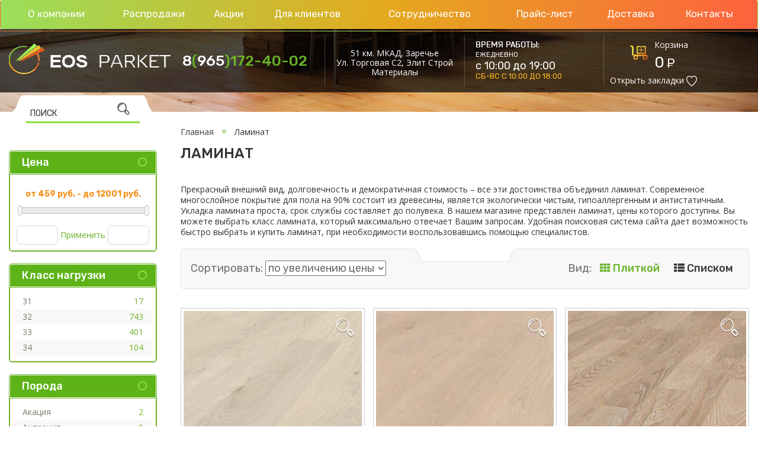

--- FILE ---
content_type: text/html; charset=UTF-8
request_url: https://eosparket.ru/laminat/
body_size: 20103
content:






















	<!DOCTYPE html>
	<!--[if lte IE 7]> <html class='no-js ie7'> <![endif]-->
	<!--[if IE 8]>     <html class='no-js ie8'> <![endif]-->
	<!--[if IE 9]>     <html class='no-js ie9'> <![endif]-->
	<!--[if !IE]><!--> <html lang='ru-RU' class='no-js'> <!--<![endif]-->
	<!-- head -->
	<head>
	
		<!-- Global site tag (gtag.js) - Google Analytics -->
		<script async src='https://www.googletagmanager.com/gtag/js?id=UA-154361702-1'></script>
		<script>
		  window.dataLayer = window.dataLayer || [];
		  function gtag(){dataLayer.push(arguments);}
		  gtag('js', new Date());

		  gtag('config', 'UA-154361702-1');
		</script>

		
		<meta charset='utf-8'>
			<title>Ламинат               - ламинат на любой вкус и кошелек в магазине EOS Parket </title>
			<meta name='description' content='Ламинат  . Продажа и доставка ламината              жителям Москвы и Подмосковья, а так же через транспортные компании в любую точку России.'>
			<meta name='keywords' content='Ламинат, ламинат цены, ламинат под дуб, ламинат под плитку, ламинат из Германии, ламинат из Бельгии, ламинат Quick step, ламинат под дуб, ламинат под плитку, ламинат под венге,  ламинат цены, продажа ламината, ламинат  Москва
'>
		
		<meta name='SKYPE_TOOLBAR' content='SKYPE_TOOLBAR_PARSER_COMPATIBLE' />
		<meta name='viewport' content='width=device-width, initial-scale=1'>
		<base href='' />
		<meta http-equiv='X-UA-Compatible' content='IE=edge'>
		<link rel='shortcut icon' href='/images/favicon.ico' type='image/x-icon' />
			<link rel='stylesheet'  href='/style2.css' type='text/css' media='all' />
			<link rel='stylesheet'  href='/css/bootstrap.min.css' type='text/css' media='all' />
			<link rel='stylesheet'  href='/css/normalize.css' type='text/css' media='all' />
			<link rel='stylesheet'  href='/css/swipebox.css' type='text/css' media='all' />
			<link rel='stylesheet'  href='/css/animate.css/animate.min.css' type='text/css' media='all' />
			<link rel='stylesheet'  href='/css/main.css' type='text/css' media='all' />
			<!--<link href='https://fonts.googleapis.com/css?family=Open+Sans:400,300,600,700&subset=latin,cyrillic' rel='stylesheet' type='text/css'>-->
			<link href='https://fonts.googleapis.com/css?family=Open+Sans:300,400,700&subset=latin,cyrillic' rel='stylesheet'>
			<link href='https://fonts.googleapis.com/css?family=Rubik:400,500,700&subset=latin,cyrillic' rel='stylesheet'>
			<link rel='stylesheet' href='https://maxcdn.bootstrapcdn.com/font-awesome/4.5.0/css/font-awesome.min.css'><link rel='canonical' href='/laminat/' />

			<script src='https://ajax.googleapis.com/ajax/libs/jquery/1/jquery.min.js'></script>
			<script type='text/javascript'>
			jQuery.noConflict();
			</script>
			<script src='https://cdnjs.cloudflare.com/ajax/libs/modernizr/2.8.3/modernizr.min.js'></script>
			<script>
				window.Modernizr || document.write('<script src="/js/vendor/modernizr-2.8.3.min.js"><\/script>')
			</script>
			<script type='text/javascript' src='/js/bootstrap.min.js'></script>
			<script type='text/javascript' src='/js/jquery.maskedinput.min.js'></script>
			<script type='text/javascript' src='/js/jquery.swipebox.min.js'></script>
			<script type='text/javascript' src='/js/owl.carousel.min.js'></script>
			<script type='text/javascript' src='/js/custom.js'></script>
			<script type='text/javascript' src='/js/jquery.form.js'></script>
			<script type='text/javascript' src='/js/video.js'></script>
			<!--[if lt IE 9]>
				<script src='/js/html5shiv/html5shiv.js' type='text/javascript'></script>
				<script src='/js/respond/respond.min.js' type='text/javascript'></script>
			<![endif]-->
	</head>
	<!--[if IE 7]><body class='home ie7'><![endif]-->
	<!--[if IE 8]><body class='home ie8'><![endif]-->
	<!--[if IE 9]><body class='home ie9'><![endif]-->
	<!--[if !IE]>--><!-- ============================================================================== BODY ================================================================================= -->
<body class="inner catalog-page">


			<!-- Yandex.Metrika counter -->
			<script type="text/javascript" >
			   (function(m,e,t,r,i,k,a){m[i]=m[i]||function(){(m[i].a=m[i].a||[]).push(arguments)};
			   m[i].l=1*new Date();k=e.createElement(t),a=e.getElementsByTagName(t)[0],k.async=1,k.src=r,a.parentNode.insertBefore(k,a)})
			   (window, document, "script", "https://mc.yandex.ru/metrika/tag.js", "ym");

			   ym(56611969, "init", {
					clickmap:true,
					trackLinks:true,
					accurateTrackBounce:true,
					webvisor:true
			   });
			</script>
			<noscript><div><img src="https://mc.yandex.ru/watch/56611969" style="position:absolute; left:-9999px;" alt="" /></div></noscript>
			<!-- /Yandex.Metrika counter -->	
	
	<div class='modal fade' tabindex='-1' role='dialog' id='modal-alert'>
		<div class='modal-dialog'>
			<div class='modal-content'>
				<div class='modal-body'></div>
				<div class='modal-footer'>
					<button type='button' class='btn btn-default' data-dismiss='modal'>ok</button>
				</div>
			</div><!-- /.modal-content -->
		</div><!-- /.modal-dialog -->
	</div><!-- /.modal -->

	<div class='modal fade' tabindex='-1' role='dialog' id='modal-callmeform'>
		<div class='modal-dialog'>
			<div class='modal-content'>
				<div class='modal-body'>
					<button type='button' class='close' data-dismiss='modal' aria-hidden='true'>&times;</button>
					<form method='post' action='callme.php' id='callmeform'> <br />
						<input type='text' size='32' name='name' placeholder='Вaшe имя'><br />
						<input required='required' type='tel' size='32' maxlength='15' name='phone' placeholder='Телефон' class='tel'><br />
						<input type='submit' value='Отправить' />
					</form>
				</div>
			</div><!-- /.modal-content -->
		</div><!-- /.modal-dialog -->
	</div><!-- /.modal -->
  
	<div id="header">

			<div class='top-header'>
				<div class='container'>
					<div class='row'>
						<div class='hidden-md col-sm-6 col-xs-12 top-header-block header-block__logo'>
							<a href='/'><img src='/images/logo@1x.png' alt='logo' /><div class='logo'> </div></a>
						</div>
						<div class='hidden-md col-sm-6 col-xs-12 top-header-block header-block__contacts'>
							<div class='contacts'>
								<!--<a href='#modal-callmeform' data-toggle='modal' class='contact-call' rel='nofollow'><i class='icon'></i>Обратный звонок</a>
								<a href='tel:+74951404001'><div class='contact-phone'>+7<span class='green'>(</span>495<span class='green'>)</span>140<span class='green'>-</span>40<span class='green'>-</span>01</div></a>-->
								<div class='socials socials__mini'>
                                                                  <a href='#' class='socials-link fb'>facebook</a>
                                                                  <a href='#' class='socials-link vk'>вконтакте</a>
                                                                  <a href='#' class='socials-link ok'>одноклассники</a>
                                                                  <a href='#' class='socials-link tw'>twitter</a>
                                                                  <a href='#' class='socials-link sk'>skype</a>
                                                                  <!--<a href='skype:lol-lol' class='top-skype-link'>
                                                                    <img src='/images/skype-md.png' alt='' class='icon'>
                                                                  </a>-->
                                                                </div>
							</div>
						</div>
					</div>
				</div>
			</div>
  
		<nav class='navbar'>
			<div class='container menu-container'>
				<div class='menu'>
					<ul>
						<li class='categories__menu-item'>
							<a href='/about/'>О компании</a>
						</li>
						<li class='categories__menu-item'>
							<a href='/sale/'>Распродажи</a>
						</li>
						<li class='categories__menu-item'>
							<a href='/podarki/'>Акции</a>
						</li>
						<li class='categories__menu-item'>
							<a href='/info/'>Для клиентов</a>
						</li>
						<li class='categories__menu-item'>
							<a href='/distributor/'>Сотрудничество</a>
						</li>
						<li class='categories__menu-item'>
							<a href='/price/'>Прайс-лист</a>
						</li>
						<li class='categories__menu-item'>
							<a href='/dostavka/'>Доставка</a>
						</li>
						<li class='categories__menu-item'>
							<a href='/contacts/'>
								Контакты</a>
						</li>
					</ul>
				</div>
			</div><!-- /.menu-container -->
		</nav>
			<div class="identity">
			<div class="header-info">
                    <div class="container header-container">
						<div class="table">
							<div class="table-row">

    <div class='table-cell header-block header-block__logo'>
      <a href='/'>
        <img src='/images/logo@1x.png' alt='logo' />
        <div class='logo'></div>
      </a>
    </div>
  
    <div class='table-cell header-block header-block__contacts'>
      <div class='contacts'>
		<!--<div style='text-align:center'>Заказы принимаются только через корзину</div>-->
        <a href='#modal-callmeform' data-toggle='modal' class='contact-call' rel='nofollow'><i class='icon'></i>Обратный звонок</a>
		<div class='contact-phone'><p>8<span class="green">(</span>965<span class="green">)172</span><span class="green">-40</span><span class="green">-02</span></p>
</div>
		<a href='skype:lol-lol' class='skype-link'><img src='/images/skype-md.png' alt='' class='icon'>- ИНТЕРПАРКЕТ</a>
		<div class='socials socials__mini'><span>Мы в соц сетях:</span><a href='#' class='socials-link fb'>facebook</a><a href='#' class='socials-link vk'>вконтакте</a><a href='#' class='socials-link ok'>одноклассники</a><a href='#' class='socials-link tw'>twitter</a></div>
      </div>
    </div>
  
    <div class='table-cell header-block header-block__roadmap'>
      <div class='roadmap'>
	<div class='roadmap-map'><a href='#'>Как проехать?<img src='/images/map-mini.png' alt='map'></a></div>
	<div class='roadmap-address'>51 км. МКАД, Заречье<br>
Ул. Торговая С2, Элит Строй Материалы</div>
      </div>
    </div>
  
			<div class='table-cell header-block header-block__drops'>
				<div class='drops-item over'>
					<a href='/' id='fix_menu_cat' class='ice_tooltip' data-toggle='popover' data-placement='bottom' title='Каталог'>
						<img src='/images/icons/fix_menu_menu.png' alt='каталог'/>
						Каталог
					</a>
				</div>
				<div class='overpop over'>
					<div class='overpop-arrow'>
						<img src='/src/arrow.png'>
					</div>
					<h3 class='overpop-title'>Каталог</h3>
					<div class='overpop-content'>
						<ul>
							<li><a href='/board/' title='Паркетная доска'>Паркетная доска</a></li>
							<li><a href='/massive/' title='Массивная доска'>Массивная доска</a></li>
							<li><a href='/engineer/' title='Инженерная доска'>Инженерная доска</a></li>
							<li><a href='/laminat/' title='Ламинат'>Ламинат</a></li>
							<li><a href='/decking/' title='Террасная доска'>Террасная доска</a></li>
							<li><a href='/vinil/' title='Виниловый пол'>Виниловый пол</a></li>
							<li><a href='/probka/' title='Пробковое покрытие'>Пробковое покрытие</a></li>
							<li><a href='/parquet/' title='Штучный паркет'>Штучный паркет</a></li>
							<li><a href='/him/' title='Сопутствующие товары'>Сопутствующие товары</a></li>
							<li><a href='/marmoleum/' title='Мармолеум'>Мармолеум</a></li>
							<li><a href='/modul/' title='Модульный паркет'>Модульный паркет</a></li>												
							<li><a href='/plintus/' title='Плинтусы и порожки'>Плинтусы и порожки</a></li>
						</ul>
					</div>
				</div>
				<script>
					jQuery('.over').hover(
						function(){
							jQuery('.overpop').css('display','block');
						},
						function(){
							jQuery('.overpop').css('display','none');
						}	
					);
				</script>
				<div class='drops-item over2'>
					<a href='/#' id='fix_menu_menu' class='ice_tooltip' data-toggle='popover' data-placement='bottom' title='Меню'>
						<img src='/images/icons/fix_menu_catalog.png' alt='меню'/>
						Меню
					</a>
				</div>
				<div class='overpop2 over2'>
					<div class='overpop-arrow'>
						<img src='/src/arrow.png'>
					</div>
					<h3 class='overpop-title'>Меню</h3>
					<div class='overpop-content'>
						<ul>
							<li><a href='/dostavka/'><div class='icon i-delivery'></div>Доставка</a></li>
							<li><a href='/sale/'><div class='icon i-sale'></div>Скидки и распродажи</a></li>
							<li><a href='/info/'><div class='icon i-buy'></div>Статьи</a></li>
							<li><a href='/podarki/'><div class='icon i-shop'></div>Акции недели</a></li>
							<li><a href='/price/'><div class='icon i-pricelist'></div>Прайс-листы</a></li>
							<li><a href='/contacts/'><div class='icon i-contact'></div>Контакты</a></li>
						</ul>
					</div>
				</div>
				<script>
					jQuery('.over2').hover(
						function(){
							jQuery('.overpop2').css('display','block');
						},
						function(){
							jQuery('.overpop2').css('display','none');
						}	
					);
					jQuery('.drops-item').click(function(e){
						e.preventDefault();
					});
				</script>
			</div>
		
			<div class='table-cell header-block header-block__workhours'>
				<div class='workhours'>
					<div class='workhours-title'>Время работы:</div>
					<div class='workhours-subtitle'>ежедневно</div>
					<div class='workhours-today2'>с 10:00 до 19:00</div>
					<div class='workhours-vs'>СБ-ВС с 10:00 до 18:00</div>
				</div>
			</div>
	
  <div class='table-cell header-block header-block__cart'>
    <div class='cartwidget' id='cartwidget2'>
      <a href='/order/' title='Перейти в корзину' class='cart-link'>
        <span class='cart-title'>Корзина</span>
        <span class='tovar-title'>Товаров:</span>
        <span class='tovar-count'></span>
        <div class='tovar-summ'>Сумма:</div>
        <div class='tovar-summ__price'><span>0<i class='rub'>Р</i></span></div>
      </a>
      <div class='cartwidget-content'>
        <div class='cartwidget-content-wrap'>
	  <div class='cartwidget-items default-skin'>
  
	  </div>
	  <div class='cartwidget-total'>
	    <div>
              <small>Итого к оплате:</small>
	      <div class='price'>0<span class='rub'>Р</span></div>
	    </div>
	  </div>
	</div>
      </div>
    </div>
  									<div class="opn-bookmarks2"><a href='/memory/'>Открыть закладки</a> <img src='/images/favorit.png' alt='закладки'/></div>
								</div>
							</div>
						</div>
                    </div>
                </div>

				<div style="background-image:url('/src/catalog-top.jpg')" class="catalog-head-image"></div>
				<!--<div class="catalog-head-block"></div>-->
			
		</div>
	</div>

	<div id="content" class="content has-sideleft">
		<div class="container">
					  <div class="sidebar-left" id="sidebar-left">
			<div class="catalog_search">
				<!--<form method="get" action="/search/">-->
						<input type="hidden" name="searchid" value="910558">
						<input type="text" name="text" placeholder="Поиск" class="search-field">
						<input type="submit" value="Искать" class="search-btn"><i class="corner corner-br"></i>
				<!--</form>-->
			</div>
			 
				<div style="display:none;" class="ya-site-form ya-site-form_inited_no" data-bem="{&quot;action&quot;:&quot;https://eosparket.ru/search/&quot;,&quot;arrow&quot;:false,&quot;bg&quot;:&quot;transparent&quot;,&quot;fontsize&quot;:12,&quot;fg&quot;:&quot;#000000&quot;,&quot;language&quot;:&quot;ru&quot;,&quot;logo&quot;:&quot;rb&quot;,&quot;publicname&quot;:&quot;Поиск по eosparket.ru&quot;,&quot;suggest&quot;:true,&quot;target&quot;:&quot;_self&quot;,&quot;tld&quot;:&quot;ru&quot;,&quot;type&quot;:2,&quot;usebigdictionary&quot;:true,&quot;searchid&quot;:2469690,&quot;input_fg&quot;:&quot;#000000&quot;,&quot;input_bg&quot;:&quot;#FFFFFF&quot;,&quot;input_fontStyle&quot;:&quot;normal&quot;,&quot;input_fontWeight&quot;:&quot;normal&quot;,&quot;input_placeholder&quot;:null,&quot;input_placeholderColor&quot;:&quot;#000000&quot;,&quot;input_borderColor&quot;:&quot;#7F9DB9&quot;}">
					<form action="https://yandex.ru/search/site/" method="get" target="_self" accept-charset="utf-8">
						<input type="hidden" name="searchid" value="2469690"/>
						<input type="hidden" name="l10n" value="ru"/>
						<input type="hidden" name="reqenc" value=""/>
						<input type="search" name="text" value=""/>
						<input type="submit" value="Найти"/>
					</form>
				</div>
				<style type="text/css">.ya-page_js_yes .ya-site-form_inited_no { display: none; }</style>
				<script type="text/javascript">(function(w,d,c){var s=d.createElement('script'),h=d.getElementsByTagName('script')[0],e=d.documentElement;if((' '+e.className+' ').indexOf(' ya-page_js_yes ')===-1){e.className+=' ya-page_js_yes';}s.type='text/javascript';s.async=true;s.charset='utf-8';s.src=(d.location.protocol==='https:'?'https:':'http:')+'//site.yandex.net/v2.0/js/all.js';h.parentNode.insertBefore(s,h);(w[c]||(w[c]=[])).push(function(){Ya.Site.Form.init()})})(window,document,'yandex_site_callbacks');</script>

				<script>
					jQuery('.catalog_search input[type=submit]').click(function() {
						jQuery('.ya-site-form input[name=text]').val(jQuery(this).prev().val());
						jQuery('.ya-site-form input.ya-site-form__submit').trigger('click');
					});
					
					jQuery('.catalog_search input[type=text]').on('keypress',function(e) {
						if(e.which == 13) {
							jQuery('.ya-site-form input[name=text]').val(jQuery(this).val());
							jQuery('.ya-site-form input.ya-site-form__submit').trigger('click');
						}
					});						
				</script>			
			
			

<div class="filter-wrapper filter-side">
	


		<input type="hidden" id="leftHandle" name="leftHandle" value="459">
		<input type="hidden" id="rightHandle" name="rightHandle" value="12001">
		<input type="hidden" id="minPrice" name="minPrice" value="459">
		<input type="hidden" id="maxPrice" name="maxPrice" value="12001">
		<div class="filter-item">
			<div class="filter-item-header">
				<h3 class="filter-item-title">Цена</h3>
				<img src="/images/filter_active.png">
			</div>
			<div class="filter-item-body"  style="text-align:center">
				<input type="text" id="amount" readonly style="border:0; color:#f6931f; font-weight:bold; padding-bottom:0; padding:0; margin:0; text-align:center">
				<div id="slider-range" style="margin:0 4% 0 3%"></div>
				<div style="margin:10px 0 0 0;text-align:center">
					<span id="leftInputSpan"><input id="leftInput" type="text" maxlength="5" class="sliderInputs"></span>
					<span id="slider-btn" style="cursor:pointer;color:#69b32a">Применить</span>
					<span id="rightInputSpan"><input id="rightInput" type="text" maxlength="5" class="sliderInputs"></span>
				</div>		
			</div>
		</div>
		
		<script type="text/javascript" src="/js/price.slider.js"></script>	
	
		<div class='filter-item'>
		  <div class='filter-item-header'>
			<h3 class='filter-item-title'>Класс нагрузки</h3>
		<img src='/images/filter_active.png' alt='filter_active'/>
		  </div>
		  <div class='filter-item-body'>
			<a class=filter-cat href='/laminat/31-klass/'>
			  <span>31</span>
			  <span class=quant>17</span>
			</a>
			<a class=filter-cat href='/laminat/32-klass/'>
			  <span>32</span>
			  <span class=quant>743</span>
			</a>
			<a class=filter-cat href='/laminat/33-klass/'>
			  <span>33</span>
			  <span class=quant>401</span>
			</a>
			<a class=filter-cat href='/laminat/34-klass/'>
			  <span>34</span>
			  <span class=quant>104</span>
			</a>
		  </div>
		</div>
		<div class='filter-item'>
		  <div class='filter-item-header'>
			<h3 class='filter-item-title'>Порода</h3>
		<img src='/images/filter_active.png' alt='filter_active'/>
		  </div>
		  <div class='filter-item-body'>
			<a class=filter-cat href='/laminat/akaciya-poroda/'>
			  <span>Акация</span>
			  <span class=quant>2</span>
			</a>
			<a class=filter-cat href='/laminat/antracit-poroda/'>
			  <span>Антрацит</span>
			  <span class=quant>1</span>
			</a>
			<a class=filter-cat href='/laminat/arktik-poroda/'>
			  <span>Арктик</span>
			  <span class=quant>1</span>
			</a>
			<a class=filter-cat href='/laminat/afromoziya-poroda/'>
			  <span>Афромозия</span>
			  <span class=quant>1</span>
			</a>
			<a class=filter-cat href='/laminat/bambuk-poroda/'>
			  <span>Бамбук</span>
			  <span class=quant>1</span>
			</a>
			<a class=filter-cat href='/laminat/banan-poroda/'>
			  <span>Банан</span>
			  <span class=quant>1</span>
			</a>
			<a class=filter-cat href='/laminat/belyj-poroda/'>
			  <span>Белый</span>
			  <span class=quant>1</span>
			</a>
			<a class=filter-cat href='/laminat/bereza-poroda/'>
			  <span>Береза</span>
			  <span class=quant>3</span>
			</a>
			<a class=filter-cat href='/laminat/beton-poroda/'>
			  <span>Бетон</span>
			  <span class=quant>4</span>
			</a>
			<a class=filter-cat href='/laminat/buk-poroda/'>
			  <span>Бук</span>
			  <span class=quant>9</span>
			</a>
			<a class=filter-cat href='/laminat/venge-poroda/'>
			  <span>Венге</span>
			  <span class=quant>9</span>
			</a>
			<a class=filter-cat href='/laminat/veranda-poroda/'>
			  <span>Веранда</span>
			  <span class=quant>1</span>
			</a>
			<a class=filter-cat href='/laminat/vintazh-poroda/'>
			  <span>Винтаж</span>
			  <span class=quant>3</span>
			</a>
			<a class=filter-cat href='/laminat/vishnya-poroda/'>
			  <span>Вишня</span>
			  <span class=quant>5</span>
			</a>
			<a class=filter-cat href='/laminat/vyaz-poroda/'>
			  <span>Вяз</span>
			  <span class=quant>7</span>
			</a>
			<a class=filter-cat href='/laminat/greckij-oreh-poroda/'>
			  <span>Грецкий Орех </span>
			  <span class=quant>2</span>
			</a>
			<a class=filter-cat href='/laminat/grusha-poroda/'>
			  <span>Груша</span>
			  <span class=quant>4</span>
			</a>
			<a class=filter-cat href='/laminat/dekor-poroda/'>
			  <span>Декор</span>
			  <span class=quant>49</span>
			</a>
			<a class=filter-cat href='/laminat/derevo-poroda/'>
			  <span>Дерево</span>
			  <span class=quant>6</span>
			</a>
			<a class=filter-cat href='/laminat/dizajnerskie-dekory-poroda/'>
			  <span>Дизайнерские декоры</span>
			  <span class=quant>16</span>
			</a>
			<a class=filter-cat href='/laminat/drevesnyj-mikst-poroda/'>
			  <span>Древесный Микст</span>
			  <span class=quant>4</span>
			</a>
			<a class=filter-cat href='/laminat/dub-poroda/'>
			  <span>Дуб</span>
			  <span class=quant>851</span>
			</a>
			<a class=filter-cat href='/laminat/dussie-poroda/'>
			  <span>Дуссие</span>
			  <span class=quant>2</span>
			</a>
			<a class=filter-cat href='/laminat/el-poroda/'>
			  <span>Ель</span>
			  <span class=quant>1</span>
			</a>
			<a class=filter-cat href='/laminat/zebra-poroda/'>
			  <span>Зебра</span>
			  <span class=quant>1</span>
			</a>
			<a class=filter-cat href='/laminat/zoloto-poroda/'>
			  <span>Золото</span>
			  <span class=quant>1</span>
			</a>
			<a class=filter-cat href='/laminat/izvestnyak-poroda/'>
			  <span>Известняк</span>
			  <span class=quant>2</span>
			</a>
			<a class=filter-cat href='/laminat/iroko-poroda/'>
			  <span>Ироко</span>
			  <span class=quant>1</span>
			</a>
			<a class=filter-cat href='/laminat/kamen-poroda/'>
			  <span>Камень</span>
			  <span class=quant>4</span>
			</a>
			<a class=filter-cat href='/laminat/kassandr-poroda/'>
			  <span>Кассандр </span>
			  <span class=quant>1</span>
			</a>
			<a class=filter-cat href='/laminat/kashtan-poroda/'>
			  <span>Каштан</span>
			  <span class=quant>13</span>
			</a>
			<a class=filter-cat href='/laminat/kedr-poroda/'>
			  <span>Кедр</span>
			  <span class=quant>1</span>
			</a>
			<a class=filter-cat href='/laminat/kempas-poroda/'>
			  <span>Кемпас</span>
			  <span class=quant>1</span>
			</a>
			<a class=filter-cat href='/laminat/kiparis-poroda/'>
			  <span>Кипарис</span>
			  <span class=quant>1</span>
			</a>
			<a class=filter-cat href='/laminat/klen-poroda/'>
			  <span>Клен</span>
			  <span class=quant>14</span>
			</a>
			<a class=filter-cat href='/laminat/kozha-poroda/'>
			  <span>Кожа</span>
			  <span class=quant>1</span>
			</a>
			<a class=filter-cat href='/laminat/kontur-poroda/'>
			  <span>Контур</span>
			  <span class=quant>1</span>
			</a>
			<a class=filter-cat href='/laminat/lapacho-poroda/'>
			  <span>Лапачо</span>
			  <span class=quant>1</span>
			</a>
			<a class=filter-cat href='/laminat/listvennica-poroda/'>
			  <span>Лиственница</span>
			  <span class=quant>4</span>
			</a>
			<a class=filter-cat href='/laminat/magnoliya-poroda/'>
			  <span>Магнолия</span>
			  <span class=quant>1</span>
			</a>
			<a class=filter-cat href='/laminat/mahagon-poroda/'>
			  <span>Махагон</span>
			  <span class=quant>1</span>
			</a>
			<a class=filter-cat href='/laminat/merbau-poroda/'>
			  <span>Мербау</span>
			  <span class=quant>17</span>
			</a>
			<a class=filter-cat href='/laminat/mindal-poroda/'>
			  <span>Миндаль</span>
			  <span class=quant>1</span>
			</a>
			<a class=filter-cat href='/laminat/okan-poroda/'>
			  <span>Окан</span>
			  <span class=quant>1</span>
			</a>
			<a class=filter-cat href='/laminat/oliva-poroda/'>
			  <span>Олива</span>
			  <span class=quant>2</span>
			</a>
			<a class=filter-cat href='/laminat/olha-poroda/'>
			  <span>Ольха</span>
			  <span class=quant>1</span>
			</a>
			<a class=filter-cat href='/laminat/oniks-poroda/'>
			  <span>Оникс</span>
			  <span class=quant>1</span>
			</a>
			<a class=filter-cat href='/laminat/oreh-poroda/'>
			  <span>Орех</span>
			  <span class=quant>41</span>
			</a>
			<a class=filter-cat href='/laminat/otpechatki-poroda/'>
			  <span>Отпечатки</span>
			  <span class=quant>1</span>
			</a>
			<a class=filter-cat href='/laminat/paduk-poroda/'>
			  <span>Падук</span>
			  <span class=quant>1</span>
			</a>
			<a class=filter-cat href='/laminat/palisandr-poroda/'>
			  <span>Палисандр</span>
			  <span class=quant>1</span>
			</a>
			<a class=filter-cat href='/laminat/panga-panga-poroda/'>
			  <span>Панга Панга</span>
			  <span class=quant>2</span>
			</a>
			<a class=filter-cat href='/laminat/pekan-poroda/'>
			  <span>Пекан</span>
			  <span class=quant>1</span>
			</a>
			<a class=filter-cat href='/laminat/pechvork-poroda/'>
			  <span>Печворк</span>
			  <span class=quant>1</span>
			</a>
			<a class=filter-cat href='/laminat/piniya-poroda/'>
			  <span>Пиния</span>
			  <span class=quant>17</span>
			</a>
			<a class=filter-cat href='/laminat/pino-poroda/'>
			  <span>Пино</span>
			  <span class=quant>1</span>
			</a>
			<a class=filter-cat href='/laminat/plita-poroda/'>
			  <span>Плита</span>
			  <span class=quant>2</span>
			</a>
			<a class=filter-cat href='/laminat/serebro-poroda/'>
			  <span>Серебро</span>
			  <span class=quant>1</span>
			</a>
			<a class=filter-cat href='/laminat/seryj-poroda/'>
			  <span>Серый</span>
			  <span class=quant>3</span>
			</a>
			<a class=filter-cat href='/laminat/sierra-poroda/'>
			  <span>Сиерра</span>
			  <span class=quant>1</span>
			</a>
			<a class=filter-cat href='/laminat/slanec-poroda/'>
			  <span>Сланец</span>
			  <span class=quant>10</span>
			</a>
			<a class=filter-cat href='/laminat/sliva-poroda/'>
			  <span>Слива</span>
			  <span class=quant>1</span>
			</a>
			<a class=filter-cat href='/laminat/slyuda-poroda/'>
			  <span>Слюда</span>
			  <span class=quant>2</span>
			</a>
			<a class=filter-cat href='/laminat/sosna-poroda/'>
			  <span>Сосна</span>
			  <span class=quant>36</span>
			</a>
			<a class=filter-cat href='/laminat/spirit-poroda/'>
			  <span>Спирит</span>
			  <span class=quant>2</span>
			</a>
			<a class=filter-cat href='/laminat/stal-poroda/'>
			  <span>Сталь</span>
			  <span class=quant>1</span>
			</a>
			<a class=filter-cat href='/laminat/stilnye-dekory-poroda/'>
			  <span>Стильные декоры</span>
			  <span class=quant>2</span>
			</a>
			<a class=filter-cat href='/laminat/terra-poroda/'>
			  <span>Терра</span>
			  <span class=quant>4</span>
			</a>
			<a class=filter-cat href='/laminat/tik-poroda/'>
			  <span>Тик</span>
			  <span class=quant>13</span>
			</a>
			<a class=filter-cat href='/laminat/fasetka-poroda/'>
			  <span>Фасетка</span>
			  <span class=quant>1</span>
			</a>
			<a class=filter-cat href='/laminat/hasienda-poroda/'>
			  <span>Хасиенда</span>
			  <span class=quant>2</span>
			</a>
			<a class=filter-cat href='/laminat/hemlok-poroda/'>
			  <span>Хемлок</span>
			  <span class=quant>6</span>
			</a>
			<a class=filter-cat href='/laminat/hikori-poroda/'>
			  <span>Хикори </span>
			  <span class=quant>22</span>
			</a>
			<a class=filter-cat href='/laminat/cink-poroda/'>
			  <span>Цинк </span>
			  <span class=quant>1</span>
			</a>
			<a class=filter-cat href='/laminat/chernyj-poroda/'>
			  <span>Черный</span>
			  <span class=quant>4</span>
			</a>
			<a class=filter-cat href='/laminat/shtrih-kod-poroda/'>
			  <span>Штрих-код </span>
			  <span class=quant>1</span>
			</a>
			<a class=filter-cat href='/laminat/yablonya-poroda/'>
			  <span>Яблоня</span>
			  <span class=quant>1</span>
			</a>
			<a class=filter-cat href='/laminat/yasen-poroda/'>
			  <span>Ясень</span>
			  <span class=quant>21</span>
			</a>
			<a class=filter-cat href='/laminat/yatoba-poroda/'>
			  <span>Ятоба</span>
			  <span class=quant>1</span>
			</a>
		  </div>
		</div>
		<div class='filter-item'>
		  <div class='filter-item-header'>
			<h3 class='filter-item-title'>Страна</h3>
		<img src='/images/filter_active.png' alt='filter_active'/>
		  </div>
		  <div class='filter-item-body'>
			<a class=filter-cat href='/laminat/avstriya-country/'>
			  <span>Австрия</span>
			  <span class=quant>55</span>
			</a>
			<a class=filter-cat href='/laminat/belgiya-country/'>
			  <span>Бельгия</span>
			  <span class=quant>156</span>
			</a>
			<a class=filter-cat href='/laminat/germaniya-country/'>
			  <span>Германия</span>
			  <span class=quant>564</span>
			</a>
			<a class=filter-cat href='/laminat/norvegiya-country/'>
			  <span>Норвегия</span>
			  <span class=quant>82</span>
			</a>
			<a class=filter-cat href='/laminat/rossiya-country/'>
			  <span>Россия</span>
			  <span class=quant>152</span>
			</a>
			<a class=filter-cat href='/laminat/rossiya-germaniya-country/'>
			  <span>Россия-Германия</span>
			  <span class=quant>42</span>
			</a>
			<a class=filter-cat href='/laminat/franciya-country/'>
			  <span>Франция</span>
			  <span class=quant>30</span>
			</a>
			<a class=filter-cat href='/laminat/shveciya-country/'>
			  <span>Швеция</span>
			  <span class=quant>184</span>
			</a>
		  </div>
		</div>
		<div class='filter-item'>
		  <div class='filter-item-header'>
			<h3 class='filter-item-title'>Марка</h3>
		<img src='/images/filter_active.png' alt='filter_active'/>
		  </div>
		  <div class='filter-item-body'>
			<a class=filter-cat href='/laminat/aller-pro/'>
			  <span>Aller</span>
			  <span class=quant>20</span>
			</a>
			<a class=filter-cat href='/laminat/alloc-pro/'>
			  <span>Alloc</span>
			  <span class=quant>82</span>
			</a>
			<a class=filter-cat href='/laminat/alsapan-pro/'>
			  <span>Alsapan</span>
			  <span class=quant>30</span>
			</a>
			<a class=filter-cat href='/laminat/balterio-pro/'>
			  <span>Balterio</span>
			  <span class=quant>132</span>
			</a>
			<a class=filter-cat href='/laminat/berry-alloc-pro/'>
			  <span>Berry Alloc</span>
			  <span class=quant>24</span>
			</a>
			<a class=filter-cat href='/laminat/ecoflooring-pro/'>
			  <span>Ecoflooring</span>
			  <span class=quant>122</span>
			</a>
			<a class=filter-cat href='/laminat/haro-pro/'>
			  <span>Haro</span>
			  <span class=quant>90</span>
			</a>
			<a class=filter-cat href='/laminat/kaindl-pro/'>
			  <span>Kaindl</span>
			  <span class=quant>35</span>
			</a>
			<a class=filter-cat href='/laminat/krono-original-pro/'>
			  <span>Krono Original</span>
			  <span class=quant>14</span>
			</a>
			<a class=filter-cat href='/laminat/kronostar-pro/'>
			  <span>Kronostar</span>
			  <span class=quant>28</span>
			</a>
			<a class=filter-cat href='/laminat/kronotex-pro/'>
			  <span>Kronotex</span>
			  <span class=quant>49</span>
			</a>
			<a class=filter-cat href='/laminat/meister-pro/'>
			  <span>Meister</span>
			  <span class=quant>53</span>
			</a>
			<a class=filter-cat href='/laminat/parador-pro/'>
			  <span>Parador</span>
			  <span class=quant>99</span>
			</a>
			<a class=filter-cat href='/laminat/pergo-pro/'>
			  <span>Pergo</span>
			  <span class=quant>184</span>
			</a>
			<a class=filter-cat href='/laminat/tarkett-pro/'>
			  <span>Tarkett</span>
			  <span class=quant>141</span>
			</a>
			<a class=filter-cat href='/laminat/ter-hurne-pro/'>
			  <span>Ter Hurne</span>
			  <span class=quant>41</span>
			</a>
			<a class=filter-cat href='/laminat/wineo-pro/'>
			  <span>Wineo</span>
			  <span class=quant>110</span>
			</a>
			<a class=filter-cat href='/laminat/sinteros-pro/'>
			  <span>Синтерос</span>
			  <span class=quant>11</span>
			</a>
		  </div>
		</div>
		<div class='filter-item'>
		  <div class='filter-item-header'>
			<h3 class='filter-item-title'>Цвет</h3>
		<img src='/images/filter_active.png' alt='filter_active'/>
		  </div>
		  <div class='filter-item-body'>
			<a class=filter-cat href='/laminat/belye-ottenki-tona/'>
			  <span>Белые оттенки</span>
			  <span class=quant>121</span>
			</a>
			<a class=filter-cat href='/laminat/zolotistye-ottenki-tona/'>
			  <span>Золотистые оттенки </span>
			  <span class=quant>90</span>
			</a>
			<a class=filter-cat href='/laminat/korichnevye-ottenki-tona/'>
			  <span>Коричневые оттенки </span>
			  <span class=quant>324</span>
			</a>
			<a class=filter-cat href='/laminat/krasnye-ottenki-tona/'>
			  <span>Красные оттенки</span>
			  <span class=quant>40</span>
			</a>
			<a class=filter-cat href='/laminat/svetlye-ottenki-tona/'>
			  <span>Светлые оттенки</span>
			  <span class=quant>405</span>
			</a>
			<a class=filter-cat href='/laminat/serye-ottenki-tona/'>
			  <span>Серые оттенки</span>
			  <span class=quant>120</span>
			</a>
			<a class=filter-cat href='/laminat/smeshannye-ottenki-tona/'>
			  <span>Смешанные оттенки</span>
			  <span class=quant>59</span>
			</a>
			<a class=filter-cat href='/laminat/temnye-ottenki-tona/'>
			  <span>Темные оттенки</span>
			  <span class=quant>106</span>
			</a>
		  </div>
		</div>
		<div class='filter-item'>
		  <div class='filter-item-header'>
			<h3 class='filter-item-title'>Влагостойкость</h3>
		<img src='/images/filter_active.png' alt='filter_active'/>
		  </div>
		  <div class='filter-item-body'>
			<a class=filter-cat href='/laminat/est-propitka/'>
			  <span>есть</span>
			  <span class=quant>564</span>
			</a>
			<a class=filter-cat href='/laminat/net-propitka/'>
			  <span>нет</span>
			  <span class=quant>701</span>
			</a>
		  </div>
		</div>
		<div class='filter-item'>
		  <div class='filter-item-header'>
			<h3 class='filter-item-title'>Фаска</h3>
		<img src='/images/filter_active.png' alt='filter_active'/>
		  </div>
		  <div class='filter-item-body'>
			<a class=filter-cat href='/laminat/c-faskoj-po-dline-faska/'>
			  <span>c фаской по длине</span>
			  <span class=quant>146</span>
			</a>
			<a class=filter-cat href='/laminat/c-faskoj-po-perimetru-faska/'>
			  <span>c фаской по периметру</span>
			  <span class=quant>626</span>
			</a>
			<a class=filter-cat href='/laminat/bez-faski-faska/'>
			  <span>без фаски</span>
			  <span class=quant>493</span>
			</a>
		  </div>
		</div>
		<div class='filter-item'>
		  <div class='filter-item-header'>
			<h3 class='filter-item-title'>Толщина</h3>
		<img src='/images/filter_active.png' alt='filter_active'/>
		  </div>
		  <div class='filter-item-body'>
			<a class=filter-cat href='/laminat/10-thickness/'>
			  <span>10</span>
			  <span class=quant>84</span>
			</a>
			<a class=filter-cat href='/laminat/10.3-thickness/'>
			  <span>10.3</span>
			  <span class=quant>8</span>
			</a>
			<a class=filter-cat href='/laminat/10.7-thickness/'>
			  <span>10.7</span>
			  <span class=quant>7</span>
			</a>
			<a class=filter-cat href='/laminat/11-thickness/'>
			  <span>11</span>
			  <span class=quant>67</span>
			</a>
			<a class=filter-cat href='/laminat/12-thickness/'>
			  <span>12</span>
			  <span class=quant>138</span>
			</a>
			<a class=filter-cat href='/laminat/12.3-thickness/'>
			  <span>12.3</span>
			  <span class=quant>13</span>
			</a>
			<a class=filter-cat href='/laminat/7-thickness/'>
			  <span>7</span>
			  <span class=quant>57</span>
			</a>
			<a class=filter-cat href='/laminat/8-thickness/'>
			  <span>8</span>
			  <span class=quant>776</span>
			</a>
			<a class=filter-cat href='/laminat/8.8-thickness/'>
			  <span>8.8</span>
			  <span class=quant>6</span>
			</a>
			<a class=filter-cat href='/laminat/9-thickness/'>
			  <span>9</span>
			  <span class=quant>81</span>
			</a>
			<a class=filter-cat href='/laminat/9.5-thickness/'>
			  <span>9.5</span>
			  <span class=quant>28</span>
			</a>
		  </div>
		</div>
		<div class='filter-item'>
		  <div class='filter-item-header'>
			<h3 class='filter-item-title'>Поверхность</h3>
		<img src='/images/filter_active.png' alt='filter_active'/>
		  </div>
		  <div class='filter-item-body'>
			<a class=filter-cat href='/laminat/glyancevaya-obrabotka/'>
			  <span>глянцевая</span>
			  <span class=quant>5</span>
			</a>
			<a class=filter-cat href='/laminat/matovaya-obrabotka/'>
			  <span>матовая</span>
			  <span class=quant>1160</span>
			</a>
			<a class=filter-cat href='/laminat/polumatovaya-obrabotka/'>
			  <span>полуматовая</span>
			  <span class=quant>100</span>
			</a>
		  </div>
		</div>			<a href="/laminat/" class="filter-clear-btn">Очистить фильтр</a>							</div>
		  </div> <!-- end of sidebar-left -->

		<script>
			var filter_links = jQuery('.filter-cat');
			filter_links.each(function(){
				if(jQuery(this).hasClass('_selected'))
				{
					jQuery(this).closest('div.filter-item-body').show();
				}
			});
			jQuery('#sidebar-left .filter-item-header').click(function(){
				if(jQuery(window).width() < 751)
				{
					jQuery(this).next('.filter-item-body').toggle();
				}
			});
		</script>
		  
		  <div class="container-inner" id="container-inner">
			<div class="container-inner-in" id="container-inner-in">
			  			  <div class="breadcrumbs">
					<div class="row">
						<div class="col-sm-9 col-xs-12" style="padding-top: 3px; padding-bottom: 3px;">
							<ul class="breadcrumbs_items">
								<li class='nextCrumb'><a href='/'>Главная</a></li><li class='nextCrumb'>Ламинат</li>							</ul>
						</div>

						<!--<div class="col-sm-3 col-xs-12 share"><script type="text/javascript" src="//yastatic.net/es5-shims/0.0.2/es5-shims.min.js" charset="utf-8"></script>
							<script type="text/javascript" src="//yastatic.net/share2/share.js" charset="utf-8"></script>
							<div class="ya-share2" data-services="vkontakte,facebook,odnoklassniki,twitter"></div>
						</div>-->
						
						<div class="clearfix"></div>
					</div>
				</div>
                          			<h1>Ламинат</h1>                                                    <div class="font_snipet">
                               <br />Прекрасный внешний вид, долговечность и демократичная стоимость &ndash; все эти достоинства объединил ламинат. Современное многослойное покрытие для пола на 90% состоит из древесины, является экологически чистым, гипоаллергенным и антистатичным. Укладка ламината проста, срок службы составляет до полувека. В нашем магазине представлен ламинат, цены которого доступны. Вы можете выбрать класс ламината, который максимально отвечает Вашим запросам. Удобная поисковая система сайта дает возможность быстро выбрать и купить ламинат, при необходимости воспользовавшись помощью специалистов.                          </div>
			  <div class="pager pager_top">
				<img src="/images/topfilter.png" alt="topfilter" />
										<div class="col-md-6 col-sm-12 col-xs-12 alignleft">
											<span>Сортировать:</span>
												<select id="sort">
							<option  >по увеличению цены</option>
							<option  >по уменьшению цены</option>
						</select>
										</div>
										<div class="col-md-6 col-sm-12 hidden-xs alignright">
						<span>Вид:</span>
						<a href="#" style='color:#69b32a' class="list_grid"><i class="fa fa-th" aria-hidden="true"></i> Плиткой</a>
						<a href="#" style='color:#3b3b3b' class="list_list"><i class="fa fa-th-list" aria-hidden="true"></i> Списком</a>
					</div>
				
			  </div>
			  <!--<div class="catalog catalog__three_items">-->
<div class='catalog catalog__three_items'>
	<div class='catalog-item'>
	
	  <header class='catalog-item-image'>
		<a href='/upload4/laminat/krono-original-dub-pic2-1488898161.jpg' title='Дуб Корона 4278 ' class='catalog-item-zoom swipebox'></a>
		<a href='/memory/?action=add&p_type=laminat&p_id=3551' class='catalog-item-like'></a>
		<a href='/laminat/krono-original-dub-id-3551/' title='Krono Original Дуб Корона 4278 '>
		  <img src='/upload4/laminat/krono-original-dub-pic2-1488898161_346x260px.jpg' width='327' height='246' alt='Ламинат Krono Original Дуб Корона 4278 ' style=''>
		  
		</a>
	  </header>
	  	  
	  <footer class='catalog-item-desc'>
		<div class='clr'>
				  <h4 class='catalog-item-name'>
					<a href='/laminat/krono-original-dub-id-3551/'>Дуб Корона 4278</a>
				  </h4>
		  <div class='catalog-item-tovar'><span>Ламинат</span><span class='vendor-name'>Krono Original </span>
				  </div>
				  <div class='catalog-item-r'>
					<div class='catalog-item-measure'>за м<sup>2</sup></div>
					<div class='catalog-item-price'>459<i class='rub'>Р</i></div>
				  </div>
				</div>
			<div class='catalog-item-deffs'>
				<div class='item-prop-list'><div class='item-prop-item'><span class='deffs1-1'>Дизайн</span><span class='deffs1-2'>однополосный</span></div><div class='item-prop-item'><span class='deffs1-1'>Класс нагрузки</span><span class='deffs1-2'>33</span></div><div class='item-prop-item'><span class='deffs1-1'>Страна</span><span class='deffs1-2'>Россия-Германия</span></div><div class='item-prop-item'><span class='deffs1-1'>Размер (мм)</span><span class='deffs1-2'>1285x192х8</span></div>
				</div>
			</div>
	  </footer>
	</div>
	
	<div class='catalog-item'>
	
	  <header class='catalog-item-image'>
		<a href='/upload4/laminat/krono-original-dub-pic2-1488898175.jpg' title='Дуб Меридиан 4277 ' class='catalog-item-zoom swipebox'></a>
		<a href='/memory/?action=add&p_type=laminat&p_id=3550' class='catalog-item-like'></a>
		<a href='/laminat/krono-original-dub-id-3550/' title='Krono Original Дуб Меридиан 4277 '>
		  <img src='/upload4/laminat/krono-original-dub-pic2-1488898175_346x260px.jpg' width='327' height='246' alt='Ламинат Krono Original Дуб Меридиан 4277 ' style=''>
		  
		</a>
	  </header>
	  	  
	  <footer class='catalog-item-desc'>
		<div class='clr'>
				  <h4 class='catalog-item-name'>
					<a href='/laminat/krono-original-dub-id-3550/'>Дуб Меридиан 4277</a>
				  </h4>
		  <div class='catalog-item-tovar'><span>Ламинат</span><span class='vendor-name'>Krono Original </span>
				  </div>
				  <div class='catalog-item-r'>
					<div class='catalog-item-measure'>за м<sup>2</sup></div>
					<div class='catalog-item-price'>459<i class='rub'>Р</i></div>
				  </div>
				</div>
			<div class='catalog-item-deffs'>
				<div class='item-prop-list'><div class='item-prop-item'><span class='deffs1-1'>Дизайн</span><span class='deffs1-2'>однополосный</span></div><div class='item-prop-item'><span class='deffs1-1'>Класс нагрузки</span><span class='deffs1-2'>33</span></div><div class='item-prop-item'><span class='deffs1-1'>Страна</span><span class='deffs1-2'>Россия-Германия</span></div><div class='item-prop-item'><span class='deffs1-1'>Размер (мм)</span><span class='deffs1-2'>1285x192х8</span></div>
				</div>
			</div>
	  </footer>
	</div>
	
	<div class='catalog-item'>
	
	  <header class='catalog-item-image'>
		<a href='/upload4/laminat/krono-original-dub-pic2-1488898092.jpg' title='Дуб Льняной 4283 ' class='catalog-item-zoom swipebox'></a>
		<a href='/memory/?action=add&p_type=laminat&p_id=3553' class='catalog-item-like'></a>
		<a href='/laminat/krono-original-dub-id-3553/' title='Krono Original Дуб Льняной 4283 '>
		  <img src='/upload4/laminat/krono-original-dub-pic2-1488898092_346x260px.jpg' width='327' height='246' alt='Ламинат Krono Original Дуб Льняной 4283 ' style=''>
		  
		</a>
	  </header>
	  	  
	  <footer class='catalog-item-desc'>
		<div class='clr'>
				  <h4 class='catalog-item-name'>
					<a href='/laminat/krono-original-dub-id-3553/'>Дуб Льняной 4283</a>
				  </h4>
		  <div class='catalog-item-tovar'><span>Ламинат</span><span class='vendor-name'>Krono Original </span>
				  </div>
				  <div class='catalog-item-r'>
					<div class='catalog-item-measure'>за м<sup>2</sup></div>
					<div class='catalog-item-price'>459<i class='rub'>Р</i></div>
				  </div>
				</div>
			<div class='catalog-item-deffs'>
				<div class='item-prop-list'><div class='item-prop-item'><span class='deffs1-1'>Дизайн</span><span class='deffs1-2'>однополосный</span></div><div class='item-prop-item'><span class='deffs1-1'>Класс нагрузки</span><span class='deffs1-2'>33</span></div><div class='item-prop-item'><span class='deffs1-1'>Страна</span><span class='deffs1-2'>Россия-Германия</span></div><div class='item-prop-item'><span class='deffs1-1'>Размер (мм)</span><span class='deffs1-2'>1285x192х8</span></div>
				</div>
			</div>
	  </footer>
	</div>
	
	<div class='catalog-item'>
	
	  <header class='catalog-item-image'>
		<a href='/upload4/laminat/krono-original-dub-pic2-1488898060.jpg' title='Дуб Белый масляный 5552 ' class='catalog-item-zoom swipebox'></a>
		<a href='/memory/?action=add&p_type=laminat&p_id=3554' class='catalog-item-like'></a>
		<a href='/laminat/krono-original-dub-id-3554/' title='Krono Original Дуб Белый масляный 5552 '>
		  <img src='/upload4/laminat/krono-original-dub-pic2-1488898060_346x260px.jpg' width='327' height='246' alt='Ламинат Krono Original Дуб Белый масляный 5552 ' style=''>
		  
		</a>
	  </header>
	  	  
	  <footer class='catalog-item-desc'>
		<div class='clr'>
				  <h4 class='catalog-item-name'>
					<a href='/laminat/krono-original-dub-id-3554/'>Дуб Белый масляный 5552</a>
				  </h4>
		  <div class='catalog-item-tovar'><span>Ламинат</span><span class='vendor-name'>Krono Original </span>
				  </div>
				  <div class='catalog-item-r'>
					<div class='catalog-item-measure'>за м<sup>2</sup></div>
					<div class='catalog-item-price'>459<i class='rub'>Р</i></div>
				  </div>
				</div>
			<div class='catalog-item-deffs'>
				<div class='item-prop-list'><div class='item-prop-item'><span class='deffs1-1'>Дизайн</span><span class='deffs1-2'>однополосный</span></div><div class='item-prop-item'><span class='deffs1-1'>Класс нагрузки</span><span class='deffs1-2'>33</span></div><div class='item-prop-item'><span class='deffs1-1'>Страна</span><span class='deffs1-2'>Россия-Германия</span></div><div class='item-prop-item'><span class='deffs1-1'>Размер (мм)</span><span class='deffs1-2'>1285x192х8</span></div>
				</div>
			</div>
	  </footer>
	</div>
	
	<div class='catalog-item'>
	
	  <header class='catalog-item-image'>
		<a href='/upload4/laminat/krono-original-dub-pic2-1488898036.jpg' title='Дуб Шервуд 5985 ' class='catalog-item-zoom swipebox'></a>
		<a href='/memory/?action=add&p_type=laminat&p_id=3555' class='catalog-item-like'></a>
		<a href='/laminat/krono-original-dub-id-3555/' title='Krono Original Дуб Шервуд 5985 '>
		  <img src='/upload4/laminat/krono-original-dub-pic2-1488898036_346x260px.jpg' width='327' height='246' alt='Ламинат Krono Original Дуб Шервуд 5985 ' style=''>
		  
		</a>
	  </header>
	  	  
	  <footer class='catalog-item-desc'>
		<div class='clr'>
				  <h4 class='catalog-item-name'>
					<a href='/laminat/krono-original-dub-id-3555/'>Дуб Шервуд 5985</a>
				  </h4>
		  <div class='catalog-item-tovar'><span>Ламинат</span><span class='vendor-name'>Krono Original </span>
				  </div>
				  <div class='catalog-item-r'>
					<div class='catalog-item-measure'>за м<sup>2</sup></div>
					<div class='catalog-item-price'>459<i class='rub'>Р</i></div>
				  </div>
				</div>
			<div class='catalog-item-deffs'>
				<div class='item-prop-list'><div class='item-prop-item'><span class='deffs1-1'>Дизайн</span><span class='deffs1-2'>однополосный</span></div><div class='item-prop-item'><span class='deffs1-1'>Класс нагрузки</span><span class='deffs1-2'>33</span></div><div class='item-prop-item'><span class='deffs1-1'>Страна</span><span class='deffs1-2'>Россия-Германия</span></div><div class='item-prop-item'><span class='deffs1-1'>Размер (мм)</span><span class='deffs1-2'>1285x192х8</span></div>
				</div>
			</div>
	  </footer>
	</div>
	
	<div class='catalog-item'>
	
	  <header class='catalog-item-image'>
		<a href='/upload4/laminat/krono-original-dub-pic2-1488898023.jpg' title='Дуб Табако 8168 ' class='catalog-item-zoom swipebox'></a>
		<a href='/memory/?action=add&p_type=laminat&p_id=3556' class='catalog-item-like'></a>
		<a href='/laminat/krono-original-dub-id-3556/' title='Krono Original Дуб Табако 8168 '>
		  <img src='/upload4/laminat/krono-original-dub-pic2-1488898023_346x260px.jpg' width='327' height='246' alt='Ламинат Krono Original Дуб Табако 8168 ' style=''>
		  
		</a>
	  </header>
	  	  
	  <footer class='catalog-item-desc'>
		<div class='clr'>
				  <h4 class='catalog-item-name'>
					<a href='/laminat/krono-original-dub-id-3556/'>Дуб Табако 8168</a>
				  </h4>
		  <div class='catalog-item-tovar'><span>Ламинат</span><span class='vendor-name'>Krono Original </span>
				  </div>
				  <div class='catalog-item-r'>
					<div class='catalog-item-measure'>за м<sup>2</sup></div>
					<div class='catalog-item-price'>459<i class='rub'>Р</i></div>
				  </div>
				</div>
			<div class='catalog-item-deffs'>
				<div class='item-prop-list'><div class='item-prop-item'><span class='deffs1-1'>Дизайн</span><span class='deffs1-2'>однополосный</span></div><div class='item-prop-item'><span class='deffs1-1'>Класс нагрузки</span><span class='deffs1-2'>33</span></div><div class='item-prop-item'><span class='deffs1-1'>Страна</span><span class='deffs1-2'>Россия-Германия</span></div><div class='item-prop-item'><span class='deffs1-1'>Размер (мм)</span><span class='deffs1-2'>1285x192х8</span></div>
				</div>
			</div>
	  </footer>
	</div>
	
	<div class='catalog-item'>
	
	  <header class='catalog-item-image'>
		<a href='/upload4/laminat/krono-original-dub-pic2-1488898004.jpg' title='Дуб Монако 8235 ' class='catalog-item-zoom swipebox'></a>
		<a href='/memory/?action=add&p_type=laminat&p_id=3557' class='catalog-item-like'></a>
		<a href='/laminat/krono-original-dub-id-3557/' title='Krono Original Дуб Монако 8235 '>
		  <img src='/upload4/laminat/krono-original-dub-pic2-1488898004_346x260px.jpg' width='327' height='246' alt='Ламинат Krono Original Дуб Монако 8235 ' style=''>
		  
		</a>
	  </header>
	  	  
	  <footer class='catalog-item-desc'>
		<div class='clr'>
				  <h4 class='catalog-item-name'>
					<a href='/laminat/krono-original-dub-id-3557/'>Дуб Монако 8235</a>
				  </h4>
		  <div class='catalog-item-tovar'><span>Ламинат</span><span class='vendor-name'>Krono Original </span>
				  </div>
				  <div class='catalog-item-r'>
					<div class='catalog-item-measure'>за м<sup>2</sup></div>
					<div class='catalog-item-price'>459<i class='rub'>Р</i></div>
				  </div>
				</div>
			<div class='catalog-item-deffs'>
				<div class='item-prop-list'><div class='item-prop-item'><span class='deffs1-1'>Дизайн</span><span class='deffs1-2'>однополосный</span></div><div class='item-prop-item'><span class='deffs1-1'>Класс нагрузки</span><span class='deffs1-2'>33</span></div><div class='item-prop-item'><span class='deffs1-1'>Страна</span><span class='deffs1-2'>Россия-Германия</span></div><div class='item-prop-item'><span class='deffs1-1'>Размер (мм)</span><span class='deffs1-2'>1285x192х8</span></div>
				</div>
			</div>
	  </footer>
	</div>
	
	<div class='catalog-item'>
	
	  <header class='catalog-item-image'>
		<a href='/upload4/laminat/krono-original-dub-pic2-1488897954.jpg' title='Дуб Барди 8262 ' class='catalog-item-zoom swipebox'></a>
		<a href='/memory/?action=add&p_type=laminat&p_id=3558' class='catalog-item-like'></a>
		<a href='/laminat/krono-original-dub-id-3558/' title='Krono Original Дуб Барди 8262 '>
		  <img src='/upload4/laminat/krono-original-dub-pic2-1488897954_346x260px.jpg' width='327' height='246' alt='Ламинат Krono Original Дуб Барди 8262 ' style=''>
		  
		</a>
	  </header>
	  	  
	  <footer class='catalog-item-desc'>
		<div class='clr'>
				  <h4 class='catalog-item-name'>
					<a href='/laminat/krono-original-dub-id-3558/'>Дуб Барди 8262</a>
				  </h4>
		  <div class='catalog-item-tovar'><span>Ламинат</span><span class='vendor-name'>Krono Original </span>
				  </div>
				  <div class='catalog-item-r'>
					<div class='catalog-item-measure'>за м<sup>2</sup></div>
					<div class='catalog-item-price'>459<i class='rub'>Р</i></div>
				  </div>
				</div>
			<div class='catalog-item-deffs'>
				<div class='item-prop-list'><div class='item-prop-item'><span class='deffs1-1'>Дизайн</span><span class='deffs1-2'>однополосный</span></div><div class='item-prop-item'><span class='deffs1-1'>Класс нагрузки</span><span class='deffs1-2'>33</span></div><div class='item-prop-item'><span class='deffs1-1'>Страна</span><span class='deffs1-2'>Россия-Германия</span></div><div class='item-prop-item'><span class='deffs1-1'>Размер (мм)</span><span class='deffs1-2'>1285x192х8</span></div>
				</div>
			</div>
	  </footer>
	</div>
	
	<div class='catalog-item'>
	
	  <header class='catalog-item-image'>
		<a href='/upload4/laminat/krono-original-dub-pic2-1488897921.jpg' title='Дуб Эксклюзивный 8352 ' class='catalog-item-zoom swipebox'></a>
		<a href='/memory/?action=add&p_type=laminat&p_id=3559' class='catalog-item-like'></a>
		<a href='/laminat/krono-original-dub-id-3559/' title='Krono Original Дуб Эксклюзивный 8352 '>
		  <img src='/upload4/laminat/krono-original-dub-pic2-1488897921_346x260px.jpg' width='327' height='246' alt='Ламинат Krono Original Дуб Эксклюзивный 8352 ' style=''>
		  
		</a>
	  </header>
	  	  
	  <footer class='catalog-item-desc'>
		<div class='clr'>
				  <h4 class='catalog-item-name'>
					<a href='/laminat/krono-original-dub-id-3559/'>Дуб Эксклюзивный 8352</a>
				  </h4>
		  <div class='catalog-item-tovar'><span>Ламинат</span><span class='vendor-name'>Krono Original </span>
				  </div>
				  <div class='catalog-item-r'>
					<div class='catalog-item-measure'>за м<sup>2</sup></div>
					<div class='catalog-item-price'>459<i class='rub'>Р</i></div>
				  </div>
				</div>
			<div class='catalog-item-deffs'>
				<div class='item-prop-list'><div class='item-prop-item'><span class='deffs1-1'>Дизайн</span><span class='deffs1-2'>однополосный</span></div><div class='item-prop-item'><span class='deffs1-1'>Класс нагрузки</span><span class='deffs1-2'>33</span></div><div class='item-prop-item'><span class='deffs1-1'>Страна</span><span class='deffs1-2'>Россия-Германия</span></div><div class='item-prop-item'><span class='deffs1-1'>Размер (мм)</span><span class='deffs1-2'>1285x192х8</span></div>
				</div>
			</div>
	  </footer>
	</div>
	
	<div class='catalog-item'>
	
	  <header class='catalog-item-image'>
		<a href='/upload4/laminat/krono-original-dub-pic2-1488897979.jpg' title='Дуб Св.Моритц 8461 ' class='catalog-item-zoom swipebox'></a>
		<a href='/memory/?action=add&p_type=laminat&p_id=3560' class='catalog-item-like'></a>
		<a href='/laminat/krono-original-dub-id-3560/' title='Krono Original Дуб Св.Моритц 8461 '>
		  <img src='/upload4/laminat/krono-original-dub-pic2-1488897979_346x260px.jpg' width='327' height='246' alt='Ламинат Krono Original Дуб Св.Моритц 8461 ' style=''>
		  <img src='/images/sale-substrate-pe.png' alt='подложка пэ в подарок' style='width:134px;height:142px;position:absolute;left:-1px;bottom:113px'/>
		</a>
	  </header>
	  	  
	  <footer class='catalog-item-desc'>
		<div class='clr'>
				  <h4 class='catalog-item-name'>
					<a href='/laminat/krono-original-dub-id-3560/'>Дуб Св.Моритц 8461</a>
				  </h4>
		  <div class='catalog-item-tovar'><span>Ламинат</span><span class='vendor-name'>Krono Original </span>
				  </div>
				  <div class='catalog-item-r'>
					<div class='catalog-item-measure'>за м<sup>2</sup></div>
					<div class='catalog-item-price'>459<i class='rub'>Р</i></div>
				  </div>
				</div>
			<div class='catalog-item-deffs'>
				<div class='item-prop-list'><div class='item-prop-item'><span class='deffs1-1'>Дизайн</span><span class='deffs1-2'>однополосный</span></div><div class='item-prop-item'><span class='deffs1-1'>Класс нагрузки</span><span class='deffs1-2'>33</span></div><div class='item-prop-item'><span class='deffs1-1'>Страна</span><span class='deffs1-2'>Россия-Германия</span></div><div class='item-prop-item'><span class='deffs1-1'>Размер (мм)</span><span class='deffs1-2'>1285x192х8</span></div>
				</div>
			</div>
	  </footer>
	</div>
	
	<div class='catalog-item'>
	
	  <header class='catalog-item-image'>
		<a href='/upload4/laminat/krono-original-sosna-pic2-1488897861.jpg' title='Сосна Белая 8464 ' class='catalog-item-zoom swipebox'></a>
		<a href='/memory/?action=add&p_type=laminat&p_id=3561' class='catalog-item-like'></a>
		<a href='/laminat/krono-original-sosna-id-3561/' title='Krono Original Сосна Белая 8464 '>
		  <img src='/upload4/laminat/krono-original-sosna-pic2-1488897861_346x260px.jpg' width='327' height='246' alt='Ламинат Krono Original Сосна Белая 8464 ' style=''>
		  <img src='/images/sale-substrate-pe.png' alt='подложка пэ в подарок' style='width:134px;height:142px;position:absolute;left:-1px;bottom:113px'/>
		</a>
	  </header>
	  	  
	  <footer class='catalog-item-desc'>
		<div class='clr'>
				  <h4 class='catalog-item-name'>
					<a href='/laminat/krono-original-sosna-id-3561/'>Сосна Белая 8464</a>
				  </h4>
		  <div class='catalog-item-tovar'><span>Ламинат</span><span class='vendor-name'>Krono Original </span>
				  </div>
				  <div class='catalog-item-r'>
					<div class='catalog-item-measure'>за м<sup>2</sup></div>
					<div class='catalog-item-price'>459<i class='rub'>Р</i></div>
				  </div>
				</div>
			<div class='catalog-item-deffs'>
				<div class='item-prop-list'><div class='item-prop-item'><span class='deffs1-1'>Дизайн</span><span class='deffs1-2'>однополосный</span></div><div class='item-prop-item'><span class='deffs1-1'>Класс нагрузки</span><span class='deffs1-2'>33</span></div><div class='item-prop-item'><span class='deffs1-1'>Страна</span><span class='deffs1-2'>Россия-Германия</span></div><div class='item-prop-item'><span class='deffs1-1'>Размер (мм)</span><span class='deffs1-2'>1285x192х8</span></div>
				</div>
			</div>
	  </footer>
	</div>
	
	<div class='catalog-item'>
	
	  <header class='catalog-item-image'>
		<a href='/upload4/laminat/krono-original-dub-pic2-1488897843.jpg' title='Дуб Белый Крафт К001 ' class='catalog-item-zoom swipebox'></a>
		<a href='/memory/?action=add&p_type=laminat&p_id=3562' class='catalog-item-like'></a>
		<a href='/laminat/krono-original-dub-id-3562/' title='Krono Original Дуб Белый Крафт К001 '>
		  <img src='/upload4/laminat/krono-original-dub-pic2-1488897843_346x260px.jpg' width='327' height='246' alt='Ламинат Krono Original Дуб Белый Крафт К001 ' style=''>
		  <img src='/images/sale-substrate-pe.png' alt='подложка пэ в подарок' style='width:134px;height:142px;position:absolute;left:-1px;bottom:113px'/>
		</a>
	  </header>
	  	  
	  <footer class='catalog-item-desc'>
		<div class='clr'>
				  <h4 class='catalog-item-name'>
					<a href='/laminat/krono-original-dub-id-3562/'>Дуб Белый Крафт К001</a>
				  </h4>
		  <div class='catalog-item-tovar'><span>Ламинат</span><span class='vendor-name'>Krono Original </span>
				  </div>
				  <div class='catalog-item-r'>
					<div class='catalog-item-measure'>за м<sup>2</sup></div>
					<div class='catalog-item-price'>459<i class='rub'>Р</i></div>
				  </div>
				</div>
			<div class='catalog-item-deffs'>
				<div class='item-prop-list'><div class='item-prop-item'><span class='deffs1-1'>Дизайн</span><span class='deffs1-2'>однополосный</span></div><div class='item-prop-item'><span class='deffs1-1'>Класс нагрузки</span><span class='deffs1-2'>33</span></div><div class='item-prop-item'><span class='deffs1-1'>Страна</span><span class='deffs1-2'>Россия-Германия</span></div><div class='item-prop-item'><span class='deffs1-1'>Размер (мм)</span><span class='deffs1-2'>1285x192х8</span></div>
				</div>
			</div>
	  </footer>
	</div>
	
	<div class='catalog-item'>
	
	  <header class='catalog-item-image'>
		<a href='/upload4/laminat/krono-original-dub-pic2-1488897823.jpg' title='Дуб Серый Крафт К002 ' class='catalog-item-zoom swipebox'></a>
		<a href='/memory/?action=add&p_type=laminat&p_id=3563' class='catalog-item-like'></a>
		<a href='/laminat/krono-original-dub-id-3563/' title='Krono Original Дуб Серый Крафт К002 '>
		  <img src='/upload4/laminat/krono-original-dub-pic2-1488897823_346x260px.jpg' width='327' height='246' alt='Ламинат Krono Original Дуб Серый Крафт К002 ' style=''>
		  <img src='/images/sale-substrate-pe.png' alt='подложка пэ в подарок' style='width:134px;height:142px;position:absolute;left:-1px;bottom:113px'/>
		</a>
	  </header>
	  	  
	  <footer class='catalog-item-desc'>
		<div class='clr'>
				  <h4 class='catalog-item-name'>
					<a href='/laminat/krono-original-dub-id-3563/'>Дуб Серый Крафт К002</a>
				  </h4>
		  <div class='catalog-item-tovar'><span>Ламинат</span><span class='vendor-name'>Krono Original </span>
				  </div>
				  <div class='catalog-item-r'>
					<div class='catalog-item-measure'>за м<sup>2</sup></div>
					<div class='catalog-item-price'>459<i class='rub'>Р</i></div>
				  </div>
				</div>
			<div class='catalog-item-deffs'>
				<div class='item-prop-list'><div class='item-prop-item'><span class='deffs1-1'>Дизайн</span><span class='deffs1-2'>однополосный</span></div><div class='item-prop-item'><span class='deffs1-1'>Класс нагрузки</span><span class='deffs1-2'>33</span></div><div class='item-prop-item'><span class='deffs1-1'>Страна</span><span class='deffs1-2'>Россия-Германия</span></div><div class='item-prop-item'><span class='deffs1-1'>Размер (мм)</span><span class='deffs1-2'>1285x192х8</span></div>
				</div>
			</div>
	  </footer>
	</div>
	
	<div class='catalog-item'>
	
	  <header class='catalog-item-image'>
		<a href='/upload4/laminat/krono-original-dub-pic2-1488897808.jpg' title='Дуб Мэйн К056 ' class='catalog-item-zoom swipebox'></a>
		<a href='/memory/?action=add&p_type=laminat&p_id=3564' class='catalog-item-like'></a>
		<a href='/laminat/krono-original-dub-id-3564/' title='Krono Original Дуб Мэйн К056 '>
		  <img src='/upload4/laminat/krono-original-dub-pic2-1488897808_346x260px.jpg' width='327' height='246' alt='Ламинат Krono Original Дуб Мэйн К056 ' style=''>
		  <img src='/images/sale-substrate-pe.png' alt='подложка пэ в подарок' style='width:134px;height:142px;position:absolute;left:-1px;bottom:113px'/>
		</a>
	  </header>
	  	  
	  <footer class='catalog-item-desc'>
		<div class='clr'>
				  <h4 class='catalog-item-name'>
					<a href='/laminat/krono-original-dub-id-3564/'>Дуб Мэйн К056</a>
				  </h4>
		  <div class='catalog-item-tovar'><span>Ламинат</span><span class='vendor-name'>Krono Original </span>
				  </div>
				  <div class='catalog-item-r'>
					<div class='catalog-item-measure'>за м<sup>2</sup></div>
					<div class='catalog-item-price'>459<i class='rub'>Р</i></div>
				  </div>
				</div>
			<div class='catalog-item-deffs'>
				<div class='item-prop-list'><div class='item-prop-item'><span class='deffs1-1'>Дизайн</span><span class='deffs1-2'>однополосный</span></div><div class='item-prop-item'><span class='deffs1-1'>Класс нагрузки</span><span class='deffs1-2'>33</span></div><div class='item-prop-item'><span class='deffs1-1'>Страна</span><span class='deffs1-2'>Россия-Германия</span></div><div class='item-prop-item'><span class='deffs1-1'>Размер (мм)</span><span class='deffs1-2'>1285x192х8</span></div>
				</div>
			</div>
	  </footer>
	</div>
	
	<div class='catalog-item'>
	
	  <header class='catalog-item-image'>
		<a href='/upload4/laminat/tarkett-dub-pic2-1504890255.jpg' title='Дуб Диско ' class='catalog-item-zoom swipebox'></a>
		<a href='/memory/?action=add&p_type=laminat&p_id=3838' class='catalog-item-like'></a>
		<a href='/laminat/tarkett-dub-id-3838/' title='Tarkett Дуб Диско '>
		  <img src='/upload4/laminat/tarkett-dub-pic2-1504890255_346x260px.jpg' width='327' height='246' alt='Ламинат Tarkett Дуб Диско ' style=''>
		  
		</a>
	  </header>
	  	  
	  <footer class='catalog-item-desc'>
		<div class='clr'>
				  <h4 class='catalog-item-name'>
					<a href='/laminat/tarkett-dub-id-3838/'>Дуб Диско</a>
				  </h4>
		  <div class='catalog-item-tovar'><span>Ламинат</span><span class='vendor-name'>Tarkett </span>
				  </div>
				  <div class='catalog-item-r'>
					<div class='catalog-item-measure'>за м<sup>2</sup></div>
					<div class='catalog-item-price'>543<i class='rub'>Р</i></div>
				  </div>
				</div>
			<div class='catalog-item-deffs'>
				<div class='item-prop-list'><div class='item-prop-item'><span class='deffs1-1'>Дизайн</span><span class='deffs1-2'>однополосный</span></div><div class='item-prop-item'><span class='deffs1-1'>Класс нагрузки</span><span class='deffs1-2'>32</span></div><div class='item-prop-item'><span class='deffs1-1'>Страна</span><span class='deffs1-2'>Россия</span></div><div class='item-prop-item'><span class='deffs1-1'>Размер (мм)</span><span class='deffs1-2'>1292х194х8</span></div>
				</div>
			</div>
	  </footer>
	</div>
	
	<div class='catalog-item'>
	
	  <header class='catalog-item-image'>
		<a href='/upload4/laminat/tarkett-dub-pic2-1504890262.jpg' title='Дуб Кристмас ' class='catalog-item-zoom swipebox'></a>
		<a href='/memory/?action=add&p_type=laminat&p_id=3839' class='catalog-item-like'></a>
		<a href='/laminat/tarkett-dub-id-3839/' title='Tarkett Дуб Кристмас '>
		  <img src='/upload4/laminat/tarkett-dub-pic2-1504890262_346x260px.jpg' width='327' height='246' alt='Ламинат Tarkett Дуб Кристмас ' style=''>
		  
		</a>
	  </header>
	  	  
	  <footer class='catalog-item-desc'>
		<div class='clr'>
				  <h4 class='catalog-item-name'>
					<a href='/laminat/tarkett-dub-id-3839/'>Дуб Кристмас</a>
				  </h4>
		  <div class='catalog-item-tovar'><span>Ламинат</span><span class='vendor-name'>Tarkett </span>
				  </div>
				  <div class='catalog-item-r'>
					<div class='catalog-item-measure'>за м<sup>2</sup></div>
					<div class='catalog-item-price'>543<i class='rub'>Р</i></div>
				  </div>
				</div>
			<div class='catalog-item-deffs'>
				<div class='item-prop-list'><div class='item-prop-item'><span class='deffs1-1'>Дизайн</span><span class='deffs1-2'>однополосный</span></div><div class='item-prop-item'><span class='deffs1-1'>Класс нагрузки</span><span class='deffs1-2'>32</span></div><div class='item-prop-item'><span class='deffs1-1'>Страна</span><span class='deffs1-2'>Россия</span></div><div class='item-prop-item'><span class='deffs1-1'>Размер (мм)</span><span class='deffs1-2'>1292х194х8</span></div>
				</div>
			</div>
	  </footer>
	</div>
	
	<div class='catalog-item'>
	
	  <header class='catalog-item-image'>
		<a href='/upload4/laminat/tarkett-dub-pic2-1504890274.jpg' title='Дуб Пиренейский ' class='catalog-item-zoom swipebox'></a>
		<a href='/memory/?action=add&p_type=laminat&p_id=3840' class='catalog-item-like'></a>
		<a href='/laminat/tarkett-dub-id-3840/' title='Tarkett Дуб Пиренейский '>
		  <img src='/upload4/laminat/tarkett-dub-pic2-1504890274_346x260px.jpg' width='327' height='246' alt='Ламинат Tarkett Дуб Пиренейский ' style=''>
		  
		</a>
	  </header>
	  	  
	  <footer class='catalog-item-desc'>
		<div class='clr'>
				  <h4 class='catalog-item-name'>
					<a href='/laminat/tarkett-dub-id-3840/'>Дуб Пиренейский</a>
				  </h4>
		  <div class='catalog-item-tovar'><span>Ламинат</span><span class='vendor-name'>Tarkett </span>
				  </div>
				  <div class='catalog-item-r'>
					<div class='catalog-item-measure'>за м<sup>2</sup></div>
					<div class='catalog-item-price'>543<i class='rub'>Р</i></div>
				  </div>
				</div>
			<div class='catalog-item-deffs'>
				<div class='item-prop-list'><div class='item-prop-item'><span class='deffs1-1'>Дизайн</span><span class='deffs1-2'>двухполосный</span></div><div class='item-prop-item'><span class='deffs1-1'>Класс нагрузки</span><span class='deffs1-2'>32</span></div><div class='item-prop-item'><span class='deffs1-1'>Страна</span><span class='deffs1-2'>Россия</span></div><div class='item-prop-item'><span class='deffs1-1'>Размер (мм)</span><span class='deffs1-2'>1292х194х8</span></div>
				</div>
			</div>
	  </footer>
	</div>
	
	<div class='catalog-item'>
	
	  <header class='catalog-item-image'>
		<a href='/upload4/laminat/tarkett-dub-pic2-1504890293.jpg' title='Дуб Романтичный ' class='catalog-item-zoom swipebox'></a>
		<a href='/memory/?action=add&p_type=laminat&p_id=3841' class='catalog-item-like'></a>
		<a href='/laminat/tarkett-dub-id-3841/' title='Tarkett Дуб Романтичный '>
		  <img src='/upload4/laminat/tarkett-dub-pic2-1504890293_346x260px.jpg' width='327' height='246' alt='Ламинат Tarkett Дуб Романтичный ' style=''>
		  
		</a>
	  </header>
	  	  
	  <footer class='catalog-item-desc'>
		<div class='clr'>
				  <h4 class='catalog-item-name'>
					<a href='/laminat/tarkett-dub-id-3841/'>Дуб Романтичный</a>
				  </h4>
		  <div class='catalog-item-tovar'><span>Ламинат</span><span class='vendor-name'>Tarkett </span>
				  </div>
				  <div class='catalog-item-r'>
					<div class='catalog-item-measure'>за м<sup>2</sup></div>
					<div class='catalog-item-price'>543<i class='rub'>Р</i></div>
				  </div>
				</div>
			<div class='catalog-item-deffs'>
				<div class='item-prop-list'><div class='item-prop-item'><span class='deffs1-1'>Дизайн</span><span class='deffs1-2'>однополосный</span></div><div class='item-prop-item'><span class='deffs1-1'>Класс нагрузки</span><span class='deffs1-2'>32</span></div><div class='item-prop-item'><span class='deffs1-1'>Страна</span><span class='deffs1-2'>Россия</span></div><div class='item-prop-item'><span class='deffs1-1'>Размер (мм)</span><span class='deffs1-2'>1292х194х8</span></div>
				</div>
			</div>
	  </footer>
	</div>
	
	<div class='catalog-item'>
	
	  <header class='catalog-item-image'>
		<a href='/upload4/laminat/tarkett-dub-pic2-1504890303.jpg' title='Дуб Солнечный ' class='catalog-item-zoom swipebox'></a>
		<a href='/memory/?action=add&p_type=laminat&p_id=3842' class='catalog-item-like'></a>
		<a href='/laminat/tarkett-dub-id-3842/' title='Tarkett Дуб Солнечный '>
		  <img src='/upload4/laminat/tarkett-dub-pic2-1504890303_346x260px.jpg' width='327' height='246' alt='Ламинат Tarkett Дуб Солнечный ' style=''>
		  
		</a>
	  </header>
	  	  
	  <footer class='catalog-item-desc'>
		<div class='clr'>
				  <h4 class='catalog-item-name'>
					<a href='/laminat/tarkett-dub-id-3842/'>Дуб Солнечный</a>
				  </h4>
		  <div class='catalog-item-tovar'><span>Ламинат</span><span class='vendor-name'>Tarkett </span>
				  </div>
				  <div class='catalog-item-r'>
					<div class='catalog-item-measure'>за м<sup>2</sup></div>
					<div class='catalog-item-price'>543<i class='rub'>Р</i></div>
				  </div>
				</div>
			<div class='catalog-item-deffs'>
				<div class='item-prop-list'><div class='item-prop-item'><span class='deffs1-1'>Дизайн</span><span class='deffs1-2'>однополосный</span></div><div class='item-prop-item'><span class='deffs1-1'>Класс нагрузки</span><span class='deffs1-2'>32</span></div><div class='item-prop-item'><span class='deffs1-1'>Страна</span><span class='deffs1-2'>Россия</span></div><div class='item-prop-item'><span class='deffs1-1'>Размер (мм)</span><span class='deffs1-2'>1292х194х8</span></div>
				</div>
			</div>
	  </footer>
	</div>
	
	<div class='catalog-item'>
	
	  <header class='catalog-item-image'>
		<a href='/upload4/laminat/tarkett-dub-pic2-1504890312.jpg' title='Дуб Уикенд ' class='catalog-item-zoom swipebox'></a>
		<a href='/memory/?action=add&p_type=laminat&p_id=3843' class='catalog-item-like'></a>
		<a href='/laminat/tarkett-dub-id-3843/' title='Tarkett Дуб Уикенд '>
		  <img src='/upload4/laminat/tarkett-dub-pic2-1504890312_346x260px.jpg' width='327' height='246' alt='Ламинат Tarkett Дуб Уикенд ' style=''>
		  
		</a>
	  </header>
	  	  
	  <footer class='catalog-item-desc'>
		<div class='clr'>
				  <h4 class='catalog-item-name'>
					<a href='/laminat/tarkett-dub-id-3843/'>Дуб Уикенд</a>
				  </h4>
		  <div class='catalog-item-tovar'><span>Ламинат</span><span class='vendor-name'>Tarkett </span>
				  </div>
				  <div class='catalog-item-r'>
					<div class='catalog-item-measure'>за м<sup>2</sup></div>
					<div class='catalog-item-price'>543<i class='rub'>Р</i></div>
				  </div>
				</div>
			<div class='catalog-item-deffs'>
				<div class='item-prop-list'><div class='item-prop-item'><span class='deffs1-1'>Дизайн</span><span class='deffs1-2'>однополосный</span></div><div class='item-prop-item'><span class='deffs1-1'>Класс нагрузки</span><span class='deffs1-2'>32</span></div><div class='item-prop-item'><span class='deffs1-1'>Страна</span><span class='deffs1-2'>Россия</span></div><div class='item-prop-item'><span class='deffs1-1'>Размер (мм)</span><span class='deffs1-2'>1292х194х8</span></div>
				</div>
			</div>
	  </footer>
	</div>
	
	<div class='catalog-item'>
	
	  <header class='catalog-item-image'>
		<a href='/upload4/laminat/tarkett-dub-pic2-1504890328.jpg' title='Дуб Фэмили ' class='catalog-item-zoom swipebox'></a>
		<a href='/memory/?action=add&p_type=laminat&p_id=3844' class='catalog-item-like'></a>
		<a href='/laminat/tarkett-dub-id-3844/' title='Tarkett Дуб Фэмили '>
		  <img src='/upload4/laminat/tarkett-dub-pic2-1504890328_346x260px.jpg' width='327' height='246' alt='Ламинат Tarkett Дуб Фэмили ' style=''>
		  
		</a>
	  </header>
	  	  
	  <footer class='catalog-item-desc'>
		<div class='clr'>
				  <h4 class='catalog-item-name'>
					<a href='/laminat/tarkett-dub-id-3844/'>Дуб Фэмили</a>
				  </h4>
		  <div class='catalog-item-tovar'><span>Ламинат</span><span class='vendor-name'>Tarkett </span>
				  </div>
				  <div class='catalog-item-r'>
					<div class='catalog-item-measure'>за м<sup>2</sup></div>
					<div class='catalog-item-price'>543<i class='rub'>Р</i></div>
				  </div>
				</div>
			<div class='catalog-item-deffs'>
				<div class='item-prop-list'><div class='item-prop-item'><span class='deffs1-1'>Дизайн</span><span class='deffs1-2'>трехполосный</span></div><div class='item-prop-item'><span class='deffs1-1'>Класс нагрузки</span><span class='deffs1-2'>32</span></div><div class='item-prop-item'><span class='deffs1-1'>Страна</span><span class='deffs1-2'>Россия</span></div><div class='item-prop-item'><span class='deffs1-1'>Размер (мм)</span><span class='deffs1-2'>1292х194х8</span></div>
				</div>
			</div>
	  </footer>
	</div>
	
	<div class='catalog-item'>
	
	  <header class='catalog-item-image'>
		<a href='/upload4/laminat/tarkett-dub-pic2-1504890376.jpg' title='Дуб Хобби ' class='catalog-item-zoom swipebox'></a>
		<a href='/memory/?action=add&p_type=laminat&p_id=3845' class='catalog-item-like'></a>
		<a href='/laminat/tarkett-dub-id-3845/' title='Tarkett Дуб Хобби '>
		  <img src='/upload4/laminat/tarkett-dub-pic2-1504890376_346x260px.jpg' width='327' height='246' alt='Ламинат Tarkett Дуб Хобби ' style=''>
		  <img src='/images/sale-substrate-pe.png' alt='подложка пэ в подарок' style='width:134px;height:142px;position:absolute;left:-1px;bottom:113px'/>
		</a>
	  </header>
	  	  
	  <footer class='catalog-item-desc'>
		<div class='clr'>
				  <h4 class='catalog-item-name'>
					<a href='/laminat/tarkett-dub-id-3845/'>Дуб Хобби</a>
				  </h4>
		  <div class='catalog-item-tovar'><span>Ламинат</span><span class='vendor-name'>Tarkett </span>
				  </div>
				  <div class='catalog-item-r'>
					<div class='catalog-item-measure'>за м<sup>2</sup></div>
					<div class='catalog-item-price'>543<i class='rub'>Р</i></div>
				  </div>
				</div>
			<div class='catalog-item-deffs'>
				<div class='item-prop-list'><div class='item-prop-item'><span class='deffs1-1'>Дизайн</span><span class='deffs1-2'>двухполосный</span></div><div class='item-prop-item'><span class='deffs1-1'>Класс нагрузки</span><span class='deffs1-2'>32</span></div><div class='item-prop-item'><span class='deffs1-1'>Страна</span><span class='deffs1-2'>Россия</span></div><div class='item-prop-item'><span class='deffs1-1'>Размер (мм)</span><span class='deffs1-2'>1292х194х8</span></div>
				</div>
			</div>
	  </footer>
	</div>
	
	<div class='catalog-item'>
	
	  <header class='catalog-item-image'>
		<a href='/upload4/laminat/tarkett-dub-pic2-1504890390.jpg' title='Дуб Променад ' class='catalog-item-zoom swipebox'></a>
		<a href='/memory/?action=add&p_type=laminat&p_id=3846' class='catalog-item-like'></a>
		<a href='/laminat/tarkett-dub-id-3846/' title='Tarkett Дуб Променад '>
		  <img src='/upload4/laminat/tarkett-dub-pic2-1504890390_346x260px.jpg' width='327' height='246' alt='Ламинат Tarkett Дуб Променад ' style=''>
		  <img src='/images/sale-substrate-pe.png' alt='подложка пэ в подарок' style='width:134px;height:142px;position:absolute;left:-1px;bottom:113px'/>
		</a>
	  </header>
	  	  
	  <footer class='catalog-item-desc'>
		<div class='clr'>
				  <h4 class='catalog-item-name'>
					<a href='/laminat/tarkett-dub-id-3846/'>Дуб Променад</a>
				  </h4>
		  <div class='catalog-item-tovar'><span>Ламинат</span><span class='vendor-name'>Tarkett </span>
				  </div>
				  <div class='catalog-item-r'>
					<div class='catalog-item-measure'>за м<sup>2</sup></div>
					<div class='catalog-item-price'>543<i class='rub'>Р</i></div>
				  </div>
				</div>
			<div class='catalog-item-deffs'>
				<div class='item-prop-list'><div class='item-prop-item'><span class='deffs1-1'>Дизайн</span><span class='deffs1-2'>однополосный</span></div><div class='item-prop-item'><span class='deffs1-1'>Класс нагрузки</span><span class='deffs1-2'>32</span></div><div class='item-prop-item'><span class='deffs1-1'>Страна</span><span class='deffs1-2'>Россия</span></div><div class='item-prop-item'><span class='deffs1-1'>Размер (мм)</span><span class='deffs1-2'>1292х194х8</span></div>
				</div>
			</div>
	  </footer>
	</div>
	
	<div class='catalog-item'>
	
	  <header class='catalog-item-image'>
		<a href='/upload4/laminat/tarkett-dub-pic2-1504890403.jpg' title='Дуб Фрайдэй ' class='catalog-item-zoom swipebox'></a>
		<a href='/memory/?action=add&p_type=laminat&p_id=3847' class='catalog-item-like'></a>
		<a href='/laminat/tarkett-dub-id-3847/' title='Tarkett Дуб Фрайдэй '>
		  <img src='/upload4/laminat/tarkett-dub-pic2-1504890403_346x260px.jpg' width='327' height='246' alt='Ламинат Tarkett Дуб Фрайдэй ' style=''>
		  <img src='/images/sale-substrate-pe.png' alt='подложка пэ в подарок' style='width:134px;height:142px;position:absolute;left:-1px;bottom:113px'/>
		</a>
	  </header>
	  	  
	  <footer class='catalog-item-desc'>
		<div class='clr'>
				  <h4 class='catalog-item-name'>
					<a href='/laminat/tarkett-dub-id-3847/'>Дуб Фрайдэй</a>
				  </h4>
		  <div class='catalog-item-tovar'><span>Ламинат</span><span class='vendor-name'>Tarkett </span>
				  </div>
				  <div class='catalog-item-r'>
					<div class='catalog-item-measure'>за м<sup>2</sup></div>
					<div class='catalog-item-price'>543<i class='rub'>Р</i></div>
				  </div>
				</div>
			<div class='catalog-item-deffs'>
				<div class='item-prop-list'><div class='item-prop-item'><span class='deffs1-1'>Дизайн</span><span class='deffs1-2'>однополосный</span></div><div class='item-prop-item'><span class='deffs1-1'>Класс нагрузки</span><span class='deffs1-2'>32</span></div><div class='item-prop-item'><span class='deffs1-1'>Страна</span><span class='deffs1-2'>Россия</span></div><div class='item-prop-item'><span class='deffs1-1'>Размер (мм)</span><span class='deffs1-2'>1292х194х8</span></div>
				</div>
			</div>
	  </footer>
	</div>
	
	<div class='catalog-item'>
	
	  <header class='catalog-item-image'>
		<a href='/upload4/laminat/tarkett-dub-pic2-1504890415.jpg' title='Дуб Фьорд ' class='catalog-item-zoom swipebox'></a>
		<a href='/memory/?action=add&p_type=laminat&p_id=3848' class='catalog-item-like'></a>
		<a href='/laminat/tarkett-dub-id-3848/' title='Tarkett Дуб Фьорд '>
		  <img src='/upload4/laminat/tarkett-dub-pic2-1504890415_346x260px.jpg' width='327' height='246' alt='Ламинат Tarkett Дуб Фьорд ' style=''>
		  <img src='/images/sale-substrate-pe.png' alt='подложка пэ в подарок' style='width:134px;height:142px;position:absolute;left:-1px;bottom:113px'/>
		</a>
	  </header>
	  	  
	  <footer class='catalog-item-desc'>
		<div class='clr'>
				  <h4 class='catalog-item-name'>
					<a href='/laminat/tarkett-dub-id-3848/'>Дуб Фьорд</a>
				  </h4>
		  <div class='catalog-item-tovar'><span>Ламинат</span><span class='vendor-name'>Tarkett </span>
				  </div>
				  <div class='catalog-item-r'>
					<div class='catalog-item-measure'>за м<sup>2</sup></div>
					<div class='catalog-item-price'>543<i class='rub'>Р</i></div>
				  </div>
				</div>
			<div class='catalog-item-deffs'>
				<div class='item-prop-list'><div class='item-prop-item'><span class='deffs1-1'>Дизайн</span><span class='deffs1-2'>однополосный</span></div><div class='item-prop-item'><span class='deffs1-1'>Класс нагрузки</span><span class='deffs1-2'>32</span></div><div class='item-prop-item'><span class='deffs1-1'>Страна</span><span class='deffs1-2'>Россия</span></div><div class='item-prop-item'><span class='deffs1-1'>Размер (мм)</span><span class='deffs1-2'>1292х194х8</span></div>
				</div>
			</div>
	  </footer>
	</div>
	
	<div class='catalog-item'>
	
	  <header class='catalog-item-image'>
		<a href='/upload4/laminat/tarkett-dub-pic2-1504890431.jpg' title='Дуб Фрирайд ' class='catalog-item-zoom swipebox'></a>
		<a href='/memory/?action=add&p_type=laminat&p_id=3849' class='catalog-item-like'></a>
		<a href='/laminat/tarkett-dub-id-3849/' title='Tarkett Дуб Фрирайд '>
		  <img src='/upload4/laminat/tarkett-dub-pic2-1504890431_346x260px.jpg' width='327' height='246' alt='Ламинат Tarkett Дуб Фрирайд ' style=''>
		  <img src='/images/sale-substrate-pe.png' alt='подложка пэ в подарок' style='width:134px;height:142px;position:absolute;left:-1px;bottom:113px'/>
		</a>
	  </header>
	  	  
	  <footer class='catalog-item-desc'>
		<div class='clr'>
				  <h4 class='catalog-item-name'>
					<a href='/laminat/tarkett-dub-id-3849/'>Дуб Фрирайд</a>
				  </h4>
		  <div class='catalog-item-tovar'><span>Ламинат</span><span class='vendor-name'>Tarkett </span>
				  </div>
				  <div class='catalog-item-r'>
					<div class='catalog-item-measure'>за м<sup>2</sup></div>
					<div class='catalog-item-price'>543<i class='rub'>Р</i></div>
				  </div>
				</div>
			<div class='catalog-item-deffs'>
				<div class='item-prop-list'><div class='item-prop-item'><span class='deffs1-1'>Дизайн</span><span class='deffs1-2'>однополосный</span></div><div class='item-prop-item'><span class='deffs1-1'>Класс нагрузки</span><span class='deffs1-2'>32</span></div><div class='item-prop-item'><span class='deffs1-1'>Страна</span><span class='deffs1-2'>Россия</span></div><div class='item-prop-item'><span class='deffs1-1'>Размер (мм)</span><span class='deffs1-2'>1292х194х8</span></div>
				</div>
			</div>
	  </footer>
	</div>
	
	<div class='catalog-item'>
	
	  <header class='catalog-item-image'>
		<a href='/upload4/laminat/tarkett-sosna-pic2-1504890482.jpg' title='Сосна Рандеву ' class='catalog-item-zoom swipebox'></a>
		<a href='/memory/?action=add&p_type=laminat&p_id=3850' class='catalog-item-like'></a>
		<a href='/laminat/tarkett-sosna-id-3850/' title='Tarkett Сосна Рандеву '>
		  <img src='/upload4/laminat/tarkett-sosna-pic2-1504890482_346x260px.jpg' width='327' height='246' alt='Ламинат Tarkett Сосна Рандеву ' style=''>
		  <img src='/images/sale-substrate-pe.png' alt='подложка пэ в подарок' style='width:134px;height:142px;position:absolute;left:-1px;bottom:113px'/>
		</a>
	  </header>
	  	  
	  <footer class='catalog-item-desc'>
		<div class='clr'>
				  <h4 class='catalog-item-name'>
					<a href='/laminat/tarkett-sosna-id-3850/'>Сосна Рандеву</a>
				  </h4>
		  <div class='catalog-item-tovar'><span>Ламинат</span><span class='vendor-name'>Tarkett </span>
				  </div>
				  <div class='catalog-item-r'>
					<div class='catalog-item-measure'>за м<sup>2</sup></div>
					<div class='catalog-item-price'>543<i class='rub'>Р</i></div>
				  </div>
				</div>
			<div class='catalog-item-deffs'>
				<div class='item-prop-list'><div class='item-prop-item'><span class='deffs1-1'>Дизайн</span><span class='deffs1-2'>однополосный</span></div><div class='item-prop-item'><span class='deffs1-1'>Класс нагрузки</span><span class='deffs1-2'>32</span></div><div class='item-prop-item'><span class='deffs1-1'>Страна</span><span class='deffs1-2'>Россия</span></div><div class='item-prop-item'><span class='deffs1-1'>Размер (мм)</span><span class='deffs1-2'>1292х194х8</span></div>
				</div>
			</div>
	  </footer>
	</div>
	
	<div class='catalog-item'>
	
	  <header class='catalog-item-image'>
		<a href='/upload4/laminat/tarkett-dub-pic2-1504962743.jpg' title='Дуб Сан-Ремо ' class='catalog-item-zoom swipebox'></a>
		<a href='/memory/?action=add&p_type=laminat&p_id=3851' class='catalog-item-like'></a>
		<a href='/laminat/tarkett-dub-id-3851/' title='Tarkett Дуб Сан-Ремо '>
		  <img src='/upload4/laminat/tarkett-dub-pic2-1504962743_346x260px.jpg' width='327' height='246' alt='Ламинат Tarkett Дуб Сан-Ремо ' style=''>
		  
		</a>
	  </header>
	  	  
	  <footer class='catalog-item-desc'>
		<div class='clr'>
				  <h4 class='catalog-item-name'>
					<a href='/laminat/tarkett-dub-id-3851/'>Дуб Сан-Ремо</a>
				  </h4>
		  <div class='catalog-item-tovar'><span>Ламинат</span><span class='vendor-name'>Tarkett </span>
				  </div>
				  <div class='catalog-item-r'>
					<div class='catalog-item-measure'>за м<sup>2</sup></div>
					<div class='catalog-item-price'>587<i class='rub'>Р</i></div>
				  </div>
				</div>
			<div class='catalog-item-deffs'>
				<div class='item-prop-list'><div class='item-prop-item'><span class='deffs1-1'>Дизайн</span><span class='deffs1-2'>однополосный</span></div><div class='item-prop-item'><span class='deffs1-1'>Класс нагрузки</span><span class='deffs1-2'>33</span></div><div class='item-prop-item'><span class='deffs1-1'>Страна</span><span class='deffs1-2'>Россия</span></div><div class='item-prop-item'><span class='deffs1-1'>Размер (мм)</span><span class='deffs1-2'>1292х194х8</span></div>
				</div>
			</div>
	  </footer>
	</div>
	
	<div class='catalog-item'>
	
	  <header class='catalog-item-image'>
		<a href='/upload4/laminat/tarkett-dub-pic2-1504962753.jpg' title='Дуб Ницца ' class='catalog-item-zoom swipebox'></a>
		<a href='/memory/?action=add&p_type=laminat&p_id=3852' class='catalog-item-like'></a>
		<a href='/laminat/tarkett-dub-id-3852/' title='Tarkett Дуб Ницца '>
		  <img src='/upload4/laminat/tarkett-dub-pic2-1504962753_346x260px.jpg' width='327' height='246' alt='Ламинат Tarkett Дуб Ницца ' style=''>
		  
		</a>
	  </header>
	  	  
	  <footer class='catalog-item-desc'>
		<div class='clr'>
				  <h4 class='catalog-item-name'>
					<a href='/laminat/tarkett-dub-id-3852/'>Дуб Ницца</a>
				  </h4>
		  <div class='catalog-item-tovar'><span>Ламинат</span><span class='vendor-name'>Tarkett </span>
				  </div>
				  <div class='catalog-item-r'>
					<div class='catalog-item-measure'>за м<sup>2</sup></div>
					<div class='catalog-item-price'>587<i class='rub'>Р</i></div>
				  </div>
				</div>
			<div class='catalog-item-deffs'>
				<div class='item-prop-list'><div class='item-prop-item'><span class='deffs1-1'>Дизайн</span><span class='deffs1-2'>однополосный</span></div><div class='item-prop-item'><span class='deffs1-1'>Класс нагрузки</span><span class='deffs1-2'>33</span></div><div class='item-prop-item'><span class='deffs1-1'>Страна</span><span class='deffs1-2'>Россия</span></div><div class='item-prop-item'><span class='deffs1-1'>Размер (мм)</span><span class='deffs1-2'>1292х194х8</span></div>
				</div>
			</div>
	  </footer>
	</div>
	
	<div class='catalog-item'>
	
	  <header class='catalog-item-image'>
		<a href='/upload4/laminat/tarkett-dub-pic2-1504962761.jpg' title='Дуб Портофино ' class='catalog-item-zoom swipebox'></a>
		<a href='/memory/?action=add&p_type=laminat&p_id=3853' class='catalog-item-like'></a>
		<a href='/laminat/tarkett-dub-id-3853/' title='Tarkett Дуб Портофино '>
		  <img src='/upload4/laminat/tarkett-dub-pic2-1504962761_346x260px.jpg' width='327' height='246' alt='Ламинат Tarkett Дуб Портофино ' style=''>
		  
		</a>
	  </header>
	  	  
	  <footer class='catalog-item-desc'>
		<div class='clr'>
				  <h4 class='catalog-item-name'>
					<a href='/laminat/tarkett-dub-id-3853/'>Дуб Портофино</a>
				  </h4>
		  <div class='catalog-item-tovar'><span>Ламинат</span><span class='vendor-name'>Tarkett </span>
				  </div>
				  <div class='catalog-item-r'>
					<div class='catalog-item-measure'>за м<sup>2</sup></div>
					<div class='catalog-item-price'>587<i class='rub'>Р</i></div>
				  </div>
				</div>
			<div class='catalog-item-deffs'>
				<div class='item-prop-list'><div class='item-prop-item'><span class='deffs1-1'>Дизайн</span><span class='deffs1-2'>однополосный</span></div><div class='item-prop-item'><span class='deffs1-1'>Класс нагрузки</span><span class='deffs1-2'>33</span></div><div class='item-prop-item'><span class='deffs1-1'>Страна</span><span class='deffs1-2'>Россия</span></div><div class='item-prop-item'><span class='deffs1-1'>Размер (мм)</span><span class='deffs1-2'>1292х194х8</span></div>
				</div>
			</div>
	  </footer>
	</div>
	
	<div class='catalog-item'>
	
	  <header class='catalog-item-image'>
		<a href='/upload4/laminat/tarkett-dub-pic2-1504962777.jpg' title='Дуб Сан-Тропе ' class='catalog-item-zoom swipebox'></a>
		<a href='/memory/?action=add&p_type=laminat&p_id=3854' class='catalog-item-like'></a>
		<a href='/laminat/tarkett-dub-id-3854/' title='Tarkett Дуб Сан-Тропе '>
		  <img src='/upload4/laminat/tarkett-dub-pic2-1504962777_346x260px.jpg' width='327' height='246' alt='Ламинат Tarkett Дуб Сан-Тропе ' style=''>
		  
		</a>
	  </header>
	  	  
	  <footer class='catalog-item-desc'>
		<div class='clr'>
				  <h4 class='catalog-item-name'>
					<a href='/laminat/tarkett-dub-id-3854/'>Дуб Сан-Тропе</a>
				  </h4>
		  <div class='catalog-item-tovar'><span>Ламинат</span><span class='vendor-name'>Tarkett </span>
				  </div>
				  <div class='catalog-item-r'>
					<div class='catalog-item-measure'>за м<sup>2</sup></div>
					<div class='catalog-item-price'>587<i class='rub'>Р</i></div>
				  </div>
				</div>
			<div class='catalog-item-deffs'>
				<div class='item-prop-list'><div class='item-prop-item'><span class='deffs1-1'>Дизайн</span><span class='deffs1-2'>однополосный</span></div><div class='item-prop-item'><span class='deffs1-1'>Класс нагрузки</span><span class='deffs1-2'>33</span></div><div class='item-prop-item'><span class='deffs1-1'>Страна</span><span class='deffs1-2'>Россия</span></div><div class='item-prop-item'><span class='deffs1-1'>Размер (мм)</span><span class='deffs1-2'>1292х194х8</span></div>
				</div>
			</div>
	  </footer>
	</div>
	
	<div class='catalog-item'>
	
	  <header class='catalog-item-image'>
		<a href='/upload4/laminat/tarkett-dub-pic2-1504962794.jpg' title='Дуб Монако ' class='catalog-item-zoom swipebox'></a>
		<a href='/memory/?action=add&p_type=laminat&p_id=3855' class='catalog-item-like'></a>
		<a href='/laminat/tarkett-dub-id-3855/' title='Tarkett Дуб Монако '>
		  <img src='/upload4/laminat/tarkett-dub-pic2-1504962794_346x260px.jpg' width='327' height='246' alt='Ламинат Tarkett Дуб Монако ' style=''>
		  
		</a>
	  </header>
	  	  
	  <footer class='catalog-item-desc'>
		<div class='clr'>
				  <h4 class='catalog-item-name'>
					<a href='/laminat/tarkett-dub-id-3855/'>Дуб Монако</a>
				  </h4>
		  <div class='catalog-item-tovar'><span>Ламинат</span><span class='vendor-name'>Tarkett </span>
				  </div>
				  <div class='catalog-item-r'>
					<div class='catalog-item-measure'>за м<sup>2</sup></div>
					<div class='catalog-item-price'>587<i class='rub'>Р</i></div>
				  </div>
				</div>
			<div class='catalog-item-deffs'>
				<div class='item-prop-list'><div class='item-prop-item'><span class='deffs1-1'>Дизайн</span><span class='deffs1-2'>однополосный</span></div><div class='item-prop-item'><span class='deffs1-1'>Класс нагрузки</span><span class='deffs1-2'>33</span></div><div class='item-prop-item'><span class='deffs1-1'>Страна</span><span class='deffs1-2'>Россия</span></div><div class='item-prop-item'><span class='deffs1-1'>Размер (мм)</span><span class='deffs1-2'>1292х194х8</span></div>
				</div>
			</div>
	  </footer>
	</div>
	
	<div class='catalog-item'>
	
	  <header class='catalog-item-image'>
		<a href='/upload4/laminat/tarkett-dub-pic2-1504962805.jpg' title='Дуб Савона  ' class='catalog-item-zoom swipebox'></a>
		<a href='/memory/?action=add&p_type=laminat&p_id=3856' class='catalog-item-like'></a>
		<a href='/laminat/tarkett-dub-id-3856/' title='Tarkett Дуб Савона  '>
		  <img src='/upload4/laminat/tarkett-dub-pic2-1504962805_346x260px.jpg' width='327' height='246' alt='Ламинат Tarkett Дуб Савона  ' style=''>
		  
		</a>
	  </header>
	  	  
	  <footer class='catalog-item-desc'>
		<div class='clr'>
				  <h4 class='catalog-item-name'>
					<a href='/laminat/tarkett-dub-id-3856/'>Дуб Савона </a>
				  </h4>
		  <div class='catalog-item-tovar'><span>Ламинат</span><span class='vendor-name'>Tarkett </span>
				  </div>
				  <div class='catalog-item-r'>
					<div class='catalog-item-measure'>за м<sup>2</sup></div>
					<div class='catalog-item-price'>587<i class='rub'>Р</i></div>
				  </div>
				</div>
			<div class='catalog-item-deffs'>
				<div class='item-prop-list'><div class='item-prop-item'><span class='deffs1-1'>Дизайн</span><span class='deffs1-2'>однополосный</span></div><div class='item-prop-item'><span class='deffs1-1'>Класс нагрузки</span><span class='deffs1-2'>33</span></div><div class='item-prop-item'><span class='deffs1-1'>Страна</span><span class='deffs1-2'>Россия</span></div><div class='item-prop-item'><span class='deffs1-1'>Размер (мм)</span><span class='deffs1-2'>1292х194х8</span></div>
				</div>
			</div>
	  </footer>
	</div>
	
	<div class='catalog-item'>
	
	  <header class='catalog-item-image'>
		<a href='/upload4/laminat/tarkett-dub-pic2-1504962817.jpg' title='Дуб Грасс ' class='catalog-item-zoom swipebox'></a>
		<a href='/memory/?action=add&p_type=laminat&p_id=3857' class='catalog-item-like'></a>
		<a href='/laminat/tarkett-dub-id-3857/' title='Tarkett Дуб Грасс '>
		  <img src='/upload4/laminat/tarkett-dub-pic2-1504962817_346x260px.jpg' width='327' height='246' alt='Ламинат Tarkett Дуб Грасс ' style=''>
		  
		</a>
	  </header>
	  	  
	  <footer class='catalog-item-desc'>
		<div class='clr'>
				  <h4 class='catalog-item-name'>
					<a href='/laminat/tarkett-dub-id-3857/'>Дуб Грасс</a>
				  </h4>
		  <div class='catalog-item-tovar'><span>Ламинат</span><span class='vendor-name'>Tarkett </span>
				  </div>
				  <div class='catalog-item-r'>
					<div class='catalog-item-measure'>за м<sup>2</sup></div>
					<div class='catalog-item-price'>587<i class='rub'>Р</i></div>
				  </div>
				</div>
			<div class='catalog-item-deffs'>
				<div class='item-prop-list'><div class='item-prop-item'><span class='deffs1-1'>Дизайн</span><span class='deffs1-2'>однополосный</span></div><div class='item-prop-item'><span class='deffs1-1'>Класс нагрузки</span><span class='deffs1-2'>33</span></div><div class='item-prop-item'><span class='deffs1-1'>Страна</span><span class='deffs1-2'>Россия</span></div><div class='item-prop-item'><span class='deffs1-1'>Размер (мм)</span><span class='deffs1-2'>1292х194х8</span></div>
				</div>
			</div>
	  </footer>
	</div>
	
	<div class='catalog-item'>
	
	  <header class='catalog-item-image'>
		<a href='/upload4/laminat/tarkett-dub-pic2-1504962828.jpg' title='Дуб Марсель ' class='catalog-item-zoom swipebox'></a>
		<a href='/memory/?action=add&p_type=laminat&p_id=3858' class='catalog-item-like'></a>
		<a href='/laminat/tarkett-dub-id-3858/' title='Tarkett Дуб Марсель '>
		  <img src='/upload4/laminat/tarkett-dub-pic2-1504962828_346x260px.jpg' width='327' height='246' alt='Ламинат Tarkett Дуб Марсель ' style=''>
		  
		</a>
	  </header>
	  	  
	  <footer class='catalog-item-desc'>
		<div class='clr'>
				  <h4 class='catalog-item-name'>
					<a href='/laminat/tarkett-dub-id-3858/'>Дуб Марсель</a>
				  </h4>
		  <div class='catalog-item-tovar'><span>Ламинат</span><span class='vendor-name'>Tarkett </span>
				  </div>
				  <div class='catalog-item-r'>
					<div class='catalog-item-measure'>за м<sup>2</sup></div>
					<div class='catalog-item-price'>587<i class='rub'>Р</i></div>
				  </div>
				</div>
			<div class='catalog-item-deffs'>
				<div class='item-prop-list'><div class='item-prop-item'><span class='deffs1-1'>Дизайн</span><span class='deffs1-2'>однополосный</span></div><div class='item-prop-item'><span class='deffs1-1'>Класс нагрузки</span><span class='deffs1-2'>33</span></div><div class='item-prop-item'><span class='deffs1-1'>Страна</span><span class='deffs1-2'>Россия</span></div><div class='item-prop-item'><span class='deffs1-1'>Размер (мм)</span><span class='deffs1-2'>1292х194х8</span></div>
				</div>
			</div>
	  </footer>
	</div>
	
	<div class='catalog-item'>
	
	  <header class='catalog-item-image'>
		<a href='/upload4/laminat/tarkett-dekor-pic2-1504783604.jpg' title='Декор Брандо ' class='catalog-item-zoom swipebox'></a>
		<a href='/memory/?action=add&p_type=laminat&p_id=3779' class='catalog-item-like'></a>
		<a href='/laminat/tarkett-dekor-id-3779/' title='Tarkett Декор Брандо '>
		  <img src='/upload4/laminat/tarkett-dekor-pic2-1504783604_346x260px.jpg' width='327' height='246' alt='Ламинат Tarkett Декор Брандо ' style=''>
		  
		</a>
	  </header>
	  	  
	  <footer class='catalog-item-desc'>
		<div class='clr'>
				  <h4 class='catalog-item-name'>
					<a href='/laminat/tarkett-dekor-id-3779/'>Декор Брандо</a>
				  </h4>
		  <div class='catalog-item-tovar'><span>Ламинат</span><span class='vendor-name'>Tarkett </span>
				  </div>
				  <div class='catalog-item-r'>
					<div class='catalog-item-measure'>за м<sup>2</sup></div>
					<div class='catalog-item-price'>612<i class='rub'>Р</i></div>
				  </div>
				</div>
			<div class='catalog-item-deffs'>
				<div class='item-prop-list'><div class='item-prop-item'><span class='deffs1-1'>Дизайн</span><span class='deffs1-2'>однополосный</span></div><div class='item-prop-item'><span class='deffs1-1'>Класс нагрузки</span><span class='deffs1-2'>32</span></div><div class='item-prop-item'><span class='deffs1-1'>Страна</span><span class='deffs1-2'>Россия</span></div><div class='item-prop-item'><span class='deffs1-1'>Размер (мм)</span><span class='deffs1-2'>1292x194x8</span></div>
				</div>
			</div>
	  </footer>
	</div>
	
	<div class='catalog-item'>
	
	  <header class='catalog-item-image'>
		<a href='/upload4/laminat/tarkett-dekor-pic2-1504783611.jpg' title='Декор Тейлор ' class='catalog-item-zoom swipebox'></a>
		<a href='/memory/?action=add&p_type=laminat&p_id=3780' class='catalog-item-like'></a>
		<a href='/laminat/tarkett-dekor-id-3780/' title='Tarkett Декор Тейлор '>
		  <img src='/upload4/laminat/tarkett-dekor-pic2-1504783611_346x260px.jpg' width='327' height='246' alt='Ламинат Tarkett Декор Тейлор ' style=''>
		  
		</a>
	  </header>
	  	  
	  <footer class='catalog-item-desc'>
		<div class='clr'>
				  <h4 class='catalog-item-name'>
					<a href='/laminat/tarkett-dekor-id-3780/'>Декор Тейлор</a>
				  </h4>
		  <div class='catalog-item-tovar'><span>Ламинат</span><span class='vendor-name'>Tarkett </span>
				  </div>
				  <div class='catalog-item-r'>
					<div class='catalog-item-measure'>за м<sup>2</sup></div>
					<div class='catalog-item-price'>612<i class='rub'>Р</i></div>
				  </div>
				</div>
			<div class='catalog-item-deffs'>
				<div class='item-prop-list'><div class='item-prop-item'><span class='deffs1-1'>Дизайн</span><span class='deffs1-2'>однополосный</span></div><div class='item-prop-item'><span class='deffs1-1'>Класс нагрузки</span><span class='deffs1-2'>32</span></div><div class='item-prop-item'><span class='deffs1-1'>Страна</span><span class='deffs1-2'>Россия</span></div><div class='item-prop-item'><span class='deffs1-1'>Размер (мм)</span><span class='deffs1-2'>1292x194x8</span></div>
				</div>
			</div>
	  </footer>
	</div>
	
	<div class='catalog-item'>
	
	  <header class='catalog-item-image'>
		<a href='/upload4/laminat/tarkett-odri-pic-1434363839.jpg' title='Декор Одри ' class='catalog-item-zoom swipebox'></a>
		<a href='/memory/?action=add&p_type=laminat&p_id=2364' class='catalog-item-like'></a>
		<a href='/laminat/tarkett-dekor-id-2364/' title='Tarkett Декор Одри '>
		  <img src='/upload4/laminat/tarkett-odri-pic-1434363839_320x240px.jpg' width='327' height='246' alt='Ламинат Tarkett Декор Одри ' style=''>
		  
		</a>
	  </header>
	  	  
	  <footer class='catalog-item-desc'>
		<div class='clr'>
				  <h4 class='catalog-item-name'>
					<a href='/laminat/tarkett-dekor-id-2364/'>Декор Одри</a>
				  </h4>
		  <div class='catalog-item-tovar'><span>Ламинат</span><span class='vendor-name'>Tarkett </span>
				  </div>
				  <div class='catalog-item-r'>
					<div class='catalog-item-measure'>за м<sup>2</sup></div>
					<div class='catalog-item-price'>612<i class='rub'>Р</i></div>
				  </div>
				</div>
			<div class='catalog-item-deffs'>
				<div class='item-prop-list'><div class='item-prop-item'><span class='deffs1-1'>Дизайн</span><span class='deffs1-2'>однополосный</span></div><div class='item-prop-item'><span class='deffs1-1'>Класс нагрузки</span><span class='deffs1-2'>32</span></div><div class='item-prop-item'><span class='deffs1-1'>Страна</span><span class='deffs1-2'>Россия</span></div><div class='item-prop-item'><span class='deffs1-1'>Размер (мм)</span><span class='deffs1-2'>1292x194x8</span></div>
				</div>
			</div>
	  </footer>
	</div>
	
	<div class='catalog-item'>
	
	  <header class='catalog-item-image'>
		<a href='/upload4/laminat/tarkett-oreh-pic2-1504964895.jpg' title='Орех Mолодой ' class='catalog-item-zoom swipebox'></a>
		<a href='/memory/?action=add&p_type=laminat&p_id=3796' class='catalog-item-like'></a>
		<a href='/laminat/tarkett-oreh-id-3796/' title='Tarkett Орех Mолодой '>
		  <img src='/upload4/laminat/tarkett-oreh-pic2-1504964895_346x260px.jpg' width='327' height='246' alt='Ламинат Tarkett Орех Mолодой ' style=''>
		  
		</a>
	  </header>
	  	  
	  <footer class='catalog-item-desc'>
		<div class='clr'>
				  <h4 class='catalog-item-name'>
					<a href='/laminat/tarkett-oreh-id-3796/'>Орех Mолодой</a>
				  </h4>
		  <div class='catalog-item-tovar'><span>Ламинат</span><span class='vendor-name'>Tarkett </span>
				  </div>
				  <div class='catalog-item-r'>
					<div class='catalog-item-measure'>за м<sup>2</sup></div>
					<div class='catalog-item-price'>618<i class='rub'>Р</i></div>
				  </div>
				</div>
			<div class='catalog-item-deffs'>
				<div class='item-prop-list'><div class='item-prop-item'><span class='deffs1-1'>Дизайн</span><span class='deffs1-2'>трехполосный</span></div><div class='item-prop-item'><span class='deffs1-1'>Класс нагрузки</span><span class='deffs1-2'>33</span></div><div class='item-prop-item'><span class='deffs1-1'>Страна</span><span class='deffs1-2'>Россия</span></div><div class='item-prop-item'><span class='deffs1-1'>Размер (мм)</span><span class='deffs1-2'>1292х194х8</span></div>
				</div>
			</div>
	  </footer>
	</div>
	
	<div class='catalog-item'>
	
	  <header class='catalog-item-image'>
		<a href='/upload4/laminat/tarkett-magnoliya-pic2-1504964884.jpg' title='Магнолия Гранд ' class='catalog-item-zoom swipebox'></a>
		<a href='/memory/?action=add&p_type=laminat&p_id=3793' class='catalog-item-like'></a>
		<a href='/laminat/tarkett-magnoliya-id-3793/' title='Tarkett Магнолия Гранд '>
		  <img src='/upload4/laminat/tarkett-magnoliya-pic2-1504964884_346x260px.jpg' width='327' height='246' alt='Ламинат Tarkett Магнолия Гранд ' style=''>
		  
		</a>
	  </header>
	  	  
	  <footer class='catalog-item-desc'>
		<div class='clr'>
				  <h4 class='catalog-item-name'>
					<a href='/laminat/tarkett-magnoliya-id-3793/'>Магнолия Гранд</a>
				  </h4>
		  <div class='catalog-item-tovar'><span>Ламинат</span><span class='vendor-name'>Tarkett </span>
				  </div>
				  <div class='catalog-item-r'>
					<div class='catalog-item-measure'>за м<sup>2</sup></div>
					<div class='catalog-item-price'>618<i class='rub'>Р</i></div>
				  </div>
				</div>
			<div class='catalog-item-deffs'>
				<div class='item-prop-list'><div class='item-prop-item'><span class='deffs1-1'>Дизайн</span><span class='deffs1-2'>двухполосный</span></div><div class='item-prop-item'><span class='deffs1-1'>Класс нагрузки</span><span class='deffs1-2'>33</span></div><div class='item-prop-item'><span class='deffs1-1'>Страна</span><span class='deffs1-2'>Россия</span></div><div class='item-prop-item'><span class='deffs1-1'>Размер (мм)</span><span class='deffs1-2'>1292х194х8</span></div>
				</div>
			</div>
	  </footer>
	</div>
	
	<div class='catalog-item'>
	
	  <header class='catalog-item-image'>
		<a href='/upload4/laminat/tarkett-panga-panga-pic2-1504964903.jpg' title='Панга Панга  ' class='catalog-item-zoom swipebox'></a>
		<a href='/memory/?action=add&p_type=laminat&p_id=3797' class='catalog-item-like'></a>
		<a href='/laminat/tarkett-panga-panga-id-3797/' title='Tarkett Панга Панга  '>
		  <img src='/upload4/laminat/tarkett-panga-panga-pic2-1504964903_346x260px.jpg' width='327' height='246' alt='Ламинат Tarkett Панга Панга  ' style=''>
		  
		</a>
	  </header>
	  	  
	  <footer class='catalog-item-desc'>
		<div class='clr'>
				  <h4 class='catalog-item-name'>
					<a href='/laminat/tarkett-panga-panga-id-3797/'>Панга Панга </a>
				  </h4>
		  <div class='catalog-item-tovar'><span>Ламинат</span><span class='vendor-name'>Tarkett </span>
				  </div>
				  <div class='catalog-item-r'>
					<div class='catalog-item-measure'>за м<sup>2</sup></div>
					<div class='catalog-item-price'>618<i class='rub'>Р</i></div>
				  </div>
				</div>
			<div class='catalog-item-deffs'>
				<div class='item-prop-list'><div class='item-prop-item'><span class='deffs1-1'>Дизайн</span><span class='deffs1-2'>трехполосный</span></div><div class='item-prop-item'><span class='deffs1-1'>Класс нагрузки</span><span class='deffs1-2'>33</span></div><div class='item-prop-item'><span class='deffs1-1'>Страна</span><span class='deffs1-2'>Россия</span></div><div class='item-prop-item'><span class='deffs1-1'>Размер (мм)</span><span class='deffs1-2'>1292х194х8</span></div>
				</div>
			</div>
	  </footer>
	</div>
	
	<div class='catalog-item'>
	
	  <header class='catalog-item-image'>
		<a href='/upload4/laminat/tarkett-kashtan-pic2-1504964911.jpg' title='Каштан Японский ' class='catalog-item-zoom swipebox'></a>
		<a href='/memory/?action=add&p_type=laminat&p_id=3798' class='catalog-item-like'></a>
		<a href='/laminat/tarkett-kashtan-id-3798/' title='Tarkett Каштан Японский '>
		  <img src='/upload4/laminat/tarkett-kashtan-pic2-1504964911_346x260px.jpg' width='327' height='246' alt='Ламинат Tarkett Каштан Японский ' style=''>
		  
		</a>
	  </header>
	  	  
	  <footer class='catalog-item-desc'>
		<div class='clr'>
				  <h4 class='catalog-item-name'>
					<a href='/laminat/tarkett-kashtan-id-3798/'>Каштан Японский</a>
				  </h4>
		  <div class='catalog-item-tovar'><span>Ламинат</span><span class='vendor-name'>Tarkett </span>
				  </div>
				  <div class='catalog-item-r'>
					<div class='catalog-item-measure'>за м<sup>2</sup></div>
					<div class='catalog-item-price'>618<i class='rub'>Р</i></div>
				  </div>
				</div>
			<div class='catalog-item-deffs'>
				<div class='item-prop-list'><div class='item-prop-item'><span class='deffs1-1'>Дизайн</span><span class='deffs1-2'>однополосный</span></div><div class='item-prop-item'><span class='deffs1-1'>Класс нагрузки</span><span class='deffs1-2'>33</span></div><div class='item-prop-item'><span class='deffs1-1'>Страна</span><span class='deffs1-2'>Россия</span></div><div class='item-prop-item'><span class='deffs1-1'>Размер (мм)</span><span class='deffs1-2'>1292х194х8</span></div>
				</div>
			</div>
	  </footer>
	</div>
	
	<div class='catalog-item'>
	
	  <header class='catalog-item-image'>
		<a href='/upload4/laminat/tarkett-dekor-pic2-1504964842.jpg' title='Декор Дзен морской ' class='catalog-item-zoom swipebox'></a>
		<a href='/memory/?action=add&p_type=laminat&p_id=3790' class='catalog-item-like'></a>
		<a href='/laminat/tarkett-dekor-id-3790/' title='Tarkett Декор Дзен морской '>
		  <img src='/upload4/laminat/tarkett-dekor-pic2-1504964842_346x260px.jpg' width='327' height='246' alt='Ламинат Tarkett Декор Дзен морской ' style=''>
		  
		</a>
	  </header>
	  	  
	  <footer class='catalog-item-desc'>
		<div class='clr'>
				  <h4 class='catalog-item-name'>
					<a href='/laminat/tarkett-dekor-id-3790/'>Декор Дзен морской</a>
				  </h4>
		  <div class='catalog-item-tovar'><span>Ламинат</span><span class='vendor-name'>Tarkett </span>
				  </div>
				  <div class='catalog-item-r'>
					<div class='catalog-item-measure'>за м<sup>2</sup></div>
					<div class='catalog-item-price'>618<i class='rub'>Р</i></div>
				  </div>
				</div>
			<div class='catalog-item-deffs'>
				<div class='item-prop-list'><div class='item-prop-item'><span class='deffs1-1'>Дизайн</span><span class='deffs1-2'>многополосный</span></div><div class='item-prop-item'><span class='deffs1-1'>Класс нагрузки</span><span class='deffs1-2'>33</span></div><div class='item-prop-item'><span class='deffs1-1'>Страна</span><span class='deffs1-2'>Россия</span></div><div class='item-prop-item'><span class='deffs1-1'>Размер (мм)</span><span class='deffs1-2'>1292х194х8</span></div>
				</div>
			</div>
	  </footer>
	</div>
	
	<div class='catalog-item'>
	
	  <header class='catalog-item-image'>
		<a href='/upload4/laminat/tarkett-dub-pic2-1504964856.jpg' title='Дуб Hебраска ' class='catalog-item-zoom swipebox'></a>
		<a href='/memory/?action=add&p_type=laminat&p_id=3791' class='catalog-item-like'></a>
		<a href='/laminat/tarkett-dub-id-3791/' title='Tarkett Дуб Hебраска '>
		  <img src='/upload4/laminat/tarkett-dub-pic2-1504964856_346x260px.jpg' width='327' height='246' alt='Ламинат Tarkett Дуб Hебраска ' style=''>
		  
		</a>
	  </header>
	  	  
	  <footer class='catalog-item-desc'>
		<div class='clr'>
				  <h4 class='catalog-item-name'>
					<a href='/laminat/tarkett-dub-id-3791/'>Дуб Hебраска</a>
				  </h4>
		  <div class='catalog-item-tovar'><span>Ламинат</span><span class='vendor-name'>Tarkett </span>
				  </div>
				  <div class='catalog-item-r'>
					<div class='catalog-item-measure'>за м<sup>2</sup></div>
					<div class='catalog-item-price'>618<i class='rub'>Р</i></div>
				  </div>
				</div>
			<div class='catalog-item-deffs'>
				<div class='item-prop-list'><div class='item-prop-item'><span class='deffs1-1'>Дизайн</span><span class='deffs1-2'>однополосный</span></div><div class='item-prop-item'><span class='deffs1-1'>Класс нагрузки</span><span class='deffs1-2'>33</span></div><div class='item-prop-item'><span class='deffs1-1'>Страна</span><span class='deffs1-2'>Россия</span></div><div class='item-prop-item'><span class='deffs1-1'>Размер (мм)</span><span class='deffs1-2'>1292х194х8</span></div>
				</div>
			</div>
	  </footer>
	</div>
	
	<div class='catalog-item'>
	
	  <header class='catalog-item-image'>
		<a href='/upload4/laminat/tarkett-el-pic2-1504964874.jpg' title='Ель Альпийская ' class='catalog-item-zoom swipebox'></a>
		<a href='/memory/?action=add&p_type=laminat&p_id=3792' class='catalog-item-like'></a>
		<a href='/laminat/tarkett-el-id-3792/' title='Tarkett Ель Альпийская '>
		  <img src='/upload4/laminat/tarkett-el-pic2-1504964874_346x260px.jpg' width='327' height='246' alt='Ламинат Tarkett Ель Альпийская ' style=''>
		  
		</a>
	  </header>
	  	  
	  <footer class='catalog-item-desc'>
		<div class='clr'>
				  <h4 class='catalog-item-name'>
					<a href='/laminat/tarkett-el-id-3792/'>Ель Альпийская</a>
				  </h4>
		  <div class='catalog-item-tovar'><span>Ламинат</span><span class='vendor-name'>Tarkett </span>
				  </div>
				  <div class='catalog-item-r'>
					<div class='catalog-item-measure'>за м<sup>2</sup></div>
					<div class='catalog-item-price'>618<i class='rub'>Р</i></div>
				  </div>
				</div>
			<div class='catalog-item-deffs'>
				<div class='item-prop-list'><div class='item-prop-item'><span class='deffs1-1'>Дизайн</span><span class='deffs1-2'>многополосный</span></div><div class='item-prop-item'><span class='deffs1-1'>Класс нагрузки</span><span class='deffs1-2'>33</span></div><div class='item-prop-item'><span class='deffs1-1'>Страна</span><span class='deffs1-2'>Россия</span></div><div class='item-prop-item'><span class='deffs1-1'>Размер (мм)</span><span class='deffs1-2'>1292х194х8</span></div>
				</div>
			</div>
	  </footer>
	</div>
	
	<div class='catalog-item'>
	
	  <header class='catalog-item-image'>
		<a href='/upload4/laminat/tarkett-mahagon-pic-1434368824.jpg' title='Махагон  ' class='catalog-item-zoom swipebox'></a>
		<a href='/memory/?action=add&p_type=laminat&p_id=2381' class='catalog-item-like'></a>
		<a href='/laminat/tarkett-mahagon-id-2381/' title='Tarkett Махагон  '>
		  <img src='/upload4/laminat/tarkett-mahagon-pic-1434368824_320x240px.jpg' width='327' height='246' alt='Ламинат Tarkett Махагон  ' style=''>
		  
		</a>
	  </header>
	  	  
	  <footer class='catalog-item-desc'>
		<div class='clr'>
				  <h4 class='catalog-item-name'>
					<a href='/laminat/tarkett-mahagon-id-2381/'>Махагон </a>
				  </h4>
		  <div class='catalog-item-tovar'><span>Ламинат</span><span class='vendor-name'>Tarkett </span>
				  </div>
				  <div class='catalog-item-r'>
					<div class='catalog-item-measure'>за м<sup>2</sup></div>
					<div class='catalog-item-price'>618<i class='rub'>Р</i></div>
				  </div>
				</div>
			<div class='catalog-item-deffs'>
				<div class='item-prop-list'><div class='item-prop-item'><span class='deffs1-1'>Дизайн</span><span class='deffs1-2'>трехполосный</span></div><div class='item-prop-item'><span class='deffs1-1'>Класс нагрузки</span><span class='deffs1-2'>33</span></div><div class='item-prop-item'><span class='deffs1-1'>Страна</span><span class='deffs1-2'>Россия</span></div><div class='item-prop-item'><span class='deffs1-1'>Размер (мм)</span><span class='deffs1-2'>1292х194х8</span></div>
				</div>
			</div>
	  </footer>
	</div>
	
	<div class='catalog-item'>
	
	  <header class='catalog-item-image'>
		<a href='/upload4/laminat/tarkett-tik-pic-1434368704.jpg' title='Тик Бирманский  ' class='catalog-item-zoom swipebox'></a>
		<a href='/memory/?action=add&p_type=laminat&p_id=2379' class='catalog-item-like'></a>
		<a href='/laminat/tarkett-tik-id-2379/' title='Tarkett Тик Бирманский  '>
		  <img src='/upload4/laminat/tarkett-tik-pic-1434368704_320x240px.jpg' width='327' height='246' alt='Ламинат Tarkett Тик Бирманский  ' style=''>
		  
		</a>
	  </header>
	  	  
	  <footer class='catalog-item-desc'>
		<div class='clr'>
				  <h4 class='catalog-item-name'>
					<a href='/laminat/tarkett-tik-id-2379/'>Тик Бирманский </a>
				  </h4>
		  <div class='catalog-item-tovar'><span>Ламинат</span><span class='vendor-name'>Tarkett </span>
				  </div>
				  <div class='catalog-item-r'>
					<div class='catalog-item-measure'>за м<sup>2</sup></div>
					<div class='catalog-item-price'>618<i class='rub'>Р</i></div>
				  </div>
				</div>
			<div class='catalog-item-deffs'>
				<div class='item-prop-list'><div class='item-prop-item'><span class='deffs1-1'>Дизайн</span><span class='deffs1-2'>однополосный</span></div><div class='item-prop-item'><span class='deffs1-1'>Класс нагрузки</span><span class='deffs1-2'>33</span></div><div class='item-prop-item'><span class='deffs1-1'>Страна</span><span class='deffs1-2'>Россия</span></div><div class='item-prop-item'><span class='deffs1-1'>Размер (мм)</span><span class='deffs1-2'>1292х194х8</span></div>
				</div>
			</div>
	  </footer>
	</div>
	
	<div class='catalog-item'>
	
	  <header class='catalog-item-image'>
		<a href='/upload4/laminat/tarkett-grusha-pic-1434368778.jpg' title='Груша Аббат ' class='catalog-item-zoom swipebox'></a>
		<a href='/memory/?action=add&p_type=laminat&p_id=2380' class='catalog-item-like'></a>
		<a href='/laminat/tarkett-grusha-id-2380/' title='Tarkett Груша Аббат '>
		  <img src='/upload4/laminat/tarkett-grusha-pic-1434368778_320x240px.jpg' width='327' height='246' alt='Ламинат Tarkett Груша Аббат ' style=''>
		  
		</a>
	  </header>
	  	  
	  <footer class='catalog-item-desc'>
		<div class='clr'>
				  <h4 class='catalog-item-name'>
					<a href='/laminat/tarkett-grusha-id-2380/'>Груша Аббат</a>
				  </h4>
		  <div class='catalog-item-tovar'><span>Ламинат</span><span class='vendor-name'>Tarkett </span>
				  </div>
				  <div class='catalog-item-r'>
					<div class='catalog-item-measure'>за м<sup>2</sup></div>
					<div class='catalog-item-price'>618<i class='rub'>Р</i></div>
				  </div>
				</div>
			<div class='catalog-item-deffs'>
				<div class='item-prop-list'><div class='item-prop-item'><span class='deffs1-1'>Дизайн</span><span class='deffs1-2'>однополосный</span></div><div class='item-prop-item'><span class='deffs1-1'>Класс нагрузки</span><span class='deffs1-2'>33</span></div><div class='item-prop-item'><span class='deffs1-1'>Страна</span><span class='deffs1-2'>Россия</span></div><div class='item-prop-item'><span class='deffs1-1'>Размер (мм)</span><span class='deffs1-2'>1292х194х8</span></div>
				</div>
			</div>
	  </footer>
	</div>
	
	<div class='catalog-item'>
	
	  <header class='catalog-item-image'>
		<a href='/upload4/laminat/tarkett-merbau-pic2-1488907950.jpg' title='Мербау  ' class='catalog-item-zoom swipebox'></a>
		<a href='/memory/?action=add&p_type=laminat&p_id=2382' class='catalog-item-like'></a>
		<a href='/laminat/tarkett-merbau-id-2382/' title='Tarkett Мербау  '>
		  <img src='/upload4/laminat/tarkett-merbau-pic2-1488907950_346x260px.jpg' width='327' height='246' alt='Ламинат Tarkett Мербау  ' style=''>
		  
		</a>
	  </header>
	  	  
	  <footer class='catalog-item-desc'>
		<div class='clr'>
				  <h4 class='catalog-item-name'>
					<a href='/laminat/tarkett-merbau-id-2382/'>Мербау </a>
				  </h4>
		  <div class='catalog-item-tovar'><span>Ламинат</span><span class='vendor-name'>Tarkett </span>
				  </div>
				  <div class='catalog-item-r'>
					<div class='catalog-item-measure'>за м<sup>2</sup></div>
					<div class='catalog-item-price'>618<i class='rub'>Р</i></div>
				  </div>
				</div>
			<div class='catalog-item-deffs'>
				<div class='item-prop-list'><div class='item-prop-item'><span class='deffs1-1'>Дизайн</span><span class='deffs1-2'>трехполосный</span></div><div class='item-prop-item'><span class='deffs1-1'>Класс нагрузки</span><span class='deffs1-2'>33</span></div><div class='item-prop-item'><span class='deffs1-1'>Страна</span><span class='deffs1-2'>Россия</span></div><div class='item-prop-item'><span class='deffs1-1'>Размер (мм)</span><span class='deffs1-2'>1292х194х8</span></div>
				</div>
			</div>
	  </footer>
	</div>
	
	<div class='catalog-item'>
	
	  <header class='catalog-item-image'>
		<a href='/upload4/laminat/tarkett-sosna-pic-1434368906.jpg' title='Сосна Гималайская ' class='catalog-item-zoom swipebox'></a>
		<a href='/memory/?action=add&p_type=laminat&p_id=2383' class='catalog-item-like'></a>
		<a href='/laminat/tarkett-sosna-id-2383/' title='Tarkett Сосна Гималайская '>
		  <img src='/upload4/laminat/tarkett-sosna-pic-1434368906_320x240px.jpg' width='327' height='246' alt='Ламинат Tarkett Сосна Гималайская ' style=''>
		  
		</a>
	  </header>
	  	  
	  <footer class='catalog-item-desc'>
		<div class='clr'>
				  <h4 class='catalog-item-name'>
					<a href='/laminat/tarkett-sosna-id-2383/'>Сосна Гималайская</a>
				  </h4>
		  <div class='catalog-item-tovar'><span>Ламинат</span><span class='vendor-name'>Tarkett </span>
				  </div>
				  <div class='catalog-item-r'>
					<div class='catalog-item-measure'>за м<sup>2</sup></div>
					<div class='catalog-item-price'>618<i class='rub'>Р</i></div>
				  </div>
				</div>
			<div class='catalog-item-deffs'>
				<div class='item-prop-list'><div class='item-prop-item'><span class='deffs1-1'>Дизайн</span><span class='deffs1-2'>трехполосный</span></div><div class='item-prop-item'><span class='deffs1-1'>Класс нагрузки</span><span class='deffs1-2'>33</span></div><div class='item-prop-item'><span class='deffs1-1'>Страна</span><span class='deffs1-2'>Россия</span></div><div class='item-prop-item'><span class='deffs1-1'>Размер (мм)</span><span class='deffs1-2'>1292х194х8</span></div>
				</div>
			</div>
	  </footer>
	</div>
	</div>			  <!--</div>-->

				  <div id='pager_down' class='pager'>
						<div class='col-md-3 col-sm-6 col-xs-6 prev_page'>
							<i class='fa fa-arrow-left' aria-hidden='true'></i> 
													<a href='#'>Предыдущая</a>
							<!--<img src='/images/pager_separator.jpg' />-->
						</div>
						<div id='page-list-wraper' class='col-md-5 hidden-sm hidden-xs' style='padding-left: 0; padding-right: 0;'>
							
							<ul class='page-list'>
													  <li><span style='color:red'>1</span></li> <li><a href='/laminat/show-all/?page=2'>2</a></li><li>...</li> <li><a href='/laminat/show-all/?page=26'>26</a></li>  <li><a href='/laminat/show-all/?page=all'>все</a></li> 
							</ul>
	  
						</div>
						<div class='col-md-1 hidden-sm hidden-xs' style='padding-left: 0; padding-right: 0;'>
							<select class='page-count'>
							  <option  >по 15</option>
							  <option  >по 30</option>
													  <option selected >по 50</option>
							</select>
						</div>					
						<div class='col-md-3 col-sm-6 col-xs-6 next_page'>
							<a href='#'>Следующая</a> <i class='fa fa-arrow-right' aria-hidden='true'></i>
							<!--<img src='/images/pager_separator.jpg' />-->
						</div>					
						<div class='col-xs-12 col-sm-12 hidden-md hidden-lg'>
							
							<ul class='page-list'>
													  <li><span style='color:red'>1</span></li> <li><a href='/laminat/show-all/?page=2'>2</a></li><li>...</li> <li><a href='/laminat/show-all/?page=26'>26</a></li>  <li><a href='/laminat/show-all/?page=all'>все</a></li> 
							</ul>
	  
						</div>
				  </div>
	  		<div class="font_snipet">
		<p>Долговечность, простота в уходе и элегантный внешний вид – всем этим требованиям отвечает современный ламинат. Цена такого напольного покрытия существенно ниже, чем на товар аналогичной износостойкости из цельной древесины. <br />
В нашем магазине представлено свыше тысячи самых разнообразных моделей ламината от ведущих производителей России и других стран. Виды различаются по дизайну, классу нагрузки, размерам, толщине доски. Разнится и цена товаров. <br />
Мы часто задаем себе вопросы: "Как выбрать ламинат, на что обратить внимание, какие параметры особенно важны." Лучше получить на них ответы прежде чем купить ламинат потому, что можно совершить ошибку, которая приведет к перерасходу средств из домашнего бюджета.</p>

<h2>Как устроен ламинат.</h2>

<p>В отличие от массива и паркета, laminat состоит не из одного, а из нескольких слоев.</p>

<p>•    Верхнего – прочнейшая меламиновая смола. Данное покрытие защищает поверхность панели;<br />
•    Декоративного – специальным образом обработанная бумага с напечатанным рисунком. Он определяет внешний вид доски. Чаще всего покупатели выбирают пол, стилизованный под паркет либо массив древесины. Кроме того, в нашем магазине вы можете заказать товар «под плитку», камень, стилизованный под бетон и гранит. Однако это также ламинат, стоимость которого порадует своей доступностью;<br />
•    Несущего - плита HDF. Материал характеризуют отличные звуко- и теплоизоляционные свойства. Слой придает высокую прочность полу;<br />
•    Стабилизирующий – для усиления жесткости конструкции. Ряд производителей добавляют к доскам дополнительные подложки, усиливая звукоизоляцию.</p>

<p>Важная особенность ламината: он на 90% состоит из натуральных материалов. <br />
Толщина этого вида напольного покрытия – 7-12 мм. </p>

<p>Купить ламинат в Москве очень просто и одновременно сложно, ведь компании предлагают бессчетное множество моделей различных оттенков и дизайнов, формируя из них коллекции.<br />
Цена также отличается: можно выбрать бюджетный ламинат, купить покрытие средней категории либо приобрести элитный пол. </p>

<h2>Классы прочности</h2>

<p>Класс износостойкости – пожалуй, важнейший ориентир при приобретении напольного покрытия.<br />
Различают два основных типа ламинатов: домашний (класс 31-32) и коммерческий (33-34).<br />
Поверхность доски, предназначенной для использования в помещениях с высокой нагрузкой, гораздо более прочна. Ее практически невозможно ни поцарапать каблуками, ни стереть постоянной ходьбой. <br />
Конечно, в жилых комнатах также можно постелить «коммерческий» ламинат со сроком эксплуатации в несколько десятилетий. Однако и цена такого покрытия будет выше.</p>

<table align="center" border="1" cellpadding="1" cellspacing="1" style="width:548px;">
	<caption><strong>Деление ламината на классы</strong></caption>
	<thead>
		<tr>
			<th scope="col" style="text-align: center;"><strong><span style="color:#006400;">Помещение</span></strong></th>
			<th scope="col" style="text-align: center;"><strong><span style="color:#006400;">Класс 31</span></strong></th>
			<th scope="col" style="text-align: center;"><strong><span style="color:#006400;">Класс32</span></strong></th>
			<th scope="col" style="text-align: center;"><strong><span style="color:#006400;">Класс 33</span></strong></th>
			<th scope="col" style="text-align: center;"><strong><span style="color:#006400;">Класс 34</span></strong></th>
		</tr>
	</thead>
	<tbody>
		<tr>
			<td><span style="color:#006400;">  <strong>Спальня</strong></span></td>
			<td bgcolor="#006400"> </td>
			<td bgcolor="#006400"> </td>
			<td bgcolor="#FFDAB9"> </td>
			<td bgcolor="#FFDAB9"> </td>
		</tr>
		<tr>
			<td><span style="color:#006400;">  <strong>Детская</strong></span></td>
			<td bgcolor="#006400"> </td>
			<td bgcolor="#006400"> </td>
			<td bgcolor="#FFDAB9"> </td>
			<td bgcolor="#FFDAB9"> </td>
		</tr>
		<tr>
			<td><strong><span style="color:#006400;">  Столовая</span></strong></td>
			<td bgcolor="#FFFFE0"> </td>
			<td bgcolor="#006400"> </td>
			<td bgcolor="#006400"> </td>
			<td bgcolor="#FFDAB9"> </td>
		</tr>
		<tr>
			<td><strong><span style="color:#006400;">  Жилая комната</span></strong></td>
			<td bgcolor="#FFFFE0"> </td>
			<td bgcolor="#006400"> </td>
			<td bgcolor="#006400"> </td>
			<td bgcolor="#FFDAB9"> </td>
		</tr>
		<tr>
			<td><strong><span style="color:#006400;">  Прихожая</span></strong></td>
			<td> </td>
			<td bgcolor="#006400"> </td>
			<td bgcolor="#006400"> </td>
			<td bgcolor="#FFDAB9"> </td>
		</tr>
		<tr>
			<td><strong><span style="color:#006400;">  Кухня</span></strong></td>
			<td> </td>
			<td bgcolor="#006400"> </td>
			<td bgcolor="#006400"> </td>
			<td bgcolor="#FFDAB9"> </td>
		</tr>
		<tr>
			<td><strong><span style="color:#006400;">  Кабинет</span></strong></td>
			<td bgcolor="#FFFFE0"> </td>
			<td bgcolor="#006400"> </td>
			<td bgcolor="#006400"> </td>
			<td bgcolor="#FFDAB9"> </td>
		</tr>
		<tr>
			<td><strong><span style="color:#006400;">  Номер в гостинице</span></strong></td>
			<td> </td>
			<td bgcolor="#FFFFE0"> </td>
			<td bgcolor="#006400"> </td>
			<td bgcolor="#006400"> </td>
		</tr>
		<tr>
			<td><strong><span style="color:#006400;">  Конференц зал</span></strong></td>
			<td> </td>
			<td> </td>
			<td bgcolor="#006400"> </td>
			<td bgcolor="#006400"> </td>
		</tr>
		<tr>
			<td><strong><span style="color:#006400;">  Кабинет врача</span></strong></td>
			<td> </td>
			<td> </td>
			<td bgcolor="#FFFFE0"> </td>
			<td bgcolor="#006400"> </td>
		</tr>
		<tr>
			<td><strong><span style="color:#006400;">  Приемная</span></strong></td>
			<td> </td>
			<td> </td>
			<td bgcolor="#FFFFE0"> </td>
			<td bgcolor="#006400"> </td>
		</tr>
		<tr>
			<td><strong><span style="color:#006400;">  Торговый зал</span></strong></td>
			<td> </td>
			<td> </td>
			<td bgcolor="#FFFFE0"> </td>
			<td bgcolor="#006400"> </td>
		</tr>
		<tr>
			<td><strong><span style="color:#006400;">  Наличие животных</span></strong></td>
			<td> </td>
			<td> </td>
			<td bgcolor="#FFFFE0"> </td>
			<td bgcolor="#006400"> </td>
		</tr>
		<tr>
			<td><strong><span style="color:#006400;">  Офисы </span></strong></td>
			<td> </td>
			<td> </td>
			<td bgcolor="#FFFFE0"> </td>
			<td bgcolor="#006400"> </td>
		</tr>
		<tr>
			<td><strong><span style="color:#006400;">  Магазины, банки</span></strong></td>
			<td> </td>
			<td> </td>
			<td bgcolor="#FFFFE0"> </td>
			<td bgcolor="#006400"> </td>
		</tr>
		<tr>
			<td><strong><span style="color:#006400;">  Площадки для танцев</span></strong></td>
			<td> </td>
			<td> </td>
			<td bgcolor="#FFFFE0"> </td>
			<td bgcolor="#006400"> </td>
		</tr>
	</tbody>
</table>

<table align="center" border="1" cellpadding="1" cellspacing="1" style="width:548px;">
	<tbody>
		<tr>
			<td bgcolor="#FFFFE0">                  </td>
			<td><span style="font-size:12px;"><span style="color:#006400;">Использование возможно, но срок службы будет МЕНЬШЕ заявленного</span></span></td>
		</tr>
		<tr>
			<td bgcolor="#006400"> </td>
			<td><span style="font-size:12px;"><span style="color:#006400;">Ламинат рекомендован для использования в этом помещении</span></span></td>
		</tr>
		<tr>
			<td bgcolor="#FFDAB9"> </td>
			<td><span style="font-size:12px;"><span style="color:#006400;">Использование возможно, но срок службы будет БОЛЬШЕ заявленного</span></span></td>
		</tr>
	</tbody>
</table>

<p>В нашем магазине представлен самый разный ламинат. Заказать и получить свой идеальный пол вы можете со склада в Москве.</p>

<h2>Особенности внешнего вида </h2>

<p>Внешний вид – визитная карточка любого товара. Поэтому производители так много внимания уделяют проработке дизайна. Практически ежедневно с конвейеров сходит все более совершенный ламинат. Продажа покрытий с рельефной или гладкой поверхностью, матового и сияющего лаком уже стала привычной.<br />
Перед покупкой стоит внимательно осмотреть панели. Обратить внимание на точность нанесения рисунка, приятные тактильные ощущения при прикосновении.<br />
<br />
В нашем магазине работает удобная поисковая система, чтобы вы могли быстро выбрать <br />
свой идеальный ламинат. Цены в Москве на него стартуют от 500 рублей, продажа ведется упаковками. <br />
Заказ можно сделать в любое время, в интернет-магазине нет перерывов на обед. Быстрая доставка, консультации менеджеров. Мы работаем, чтобы ваш пол стал прочной и стильной основой интерьера!  <br />
 </p>

<h2>Готовые рецепты</h2>
<a href="/laminat/pod-derevo-rec/">Под дерево</a></br>
<a href="/laminat/pod-plitku-ili-kamen-rec/">Под плитку или камень</a></br>
<a href="/laminat/antik-vintazh-sostarennyj-rec/">Антик, Винтаж, Состаренный</a></br>
<a href="/laminat/originalnyj-rec/">Оригинальный</a></br>
<!--<a href="/laminat/s-podlozhkoj-rec/">С подложкой</a></br>-->
<!--<a href="/laminat/bez-podlozhki-rec/">Без подложки</a></br>-->
<!--<a href="/laminat/s-faskoj-rec/">С фаской</a></br>-->	</div>
				</div>
		  </div>

		</div>

		<div class="content-part"></div>


    <div class='menu-categories menu-categories__footer'>
	<div class='container'>
		<div class='table list-categories categories__menu'>
			<nav class='table-row'>
				<div class='categories__menu-item table-cell'>
                    <a href='/about/'>О компании</a>
                </div>
				<div class='categories__menu-item table-cell'>
                    <a href='/sale/'>Распродажи</a>
                </div>
				<div class='categories__menu-item table-cell'>
                    <a href='/podarki/'>Акции</a>
                </div>
				<div class='categories__menu-item table-cell'>
                    <a href='/info/'>Для клиентов</a>
                </div>
				<div class='categories__menu-item table-cell'>
                    <a href='/distributor/'>Сотрудничество</a>
                </div>
				<div class='categories__menu-item table-cell'>
                    <a href='/price/'>Прайс-лист</a>
                </div>								
				<div class='categories__menu-item table-cell'>
                    <a href='/dostavka/'>Доставка</a>
                </div>
				<div class='categories__menu-item table-cell'>
                    <a href='/contacts/'>Контакты</a>
                </div>
			</nav>
		</div>
	</div>
    </div>
  	</div>

		<footer class='footer'>
            <div class='container footer-container'>
				<div class='table'>
					<div class='table-row'>
						<div class='table-cell footer-block footer-block__logo'>
							<a href='/'><img src='/images/logo@1x.png' alt='logo' /></a>
						</div>
						<div class='table-cell footer-block footer-block__menu'>
							<div class='menu-catalog menu-catalog__footer'>
								<h3 class='menu-title'>Каталог товаров</h3>
								<div class='menu-catalog-item'><a href='/board/'>Паркетная доска</a></div>
								<div class='menu-catalog-item'><a href='/massive/'>Массивная доска</a></div>
								<div class='menu-catalog-item'><a href='/engineer/'>Инженерная доска</a></div>
								<div class='menu-catalog-item'><a href='/laminat/'>Ламинат</a></div>
								<div class='menu-catalog-item'><a href='/decking/'>Террасная доска</a></div>
								<div class='menu-catalog-item'><a href='/vinil/'>Виниловый пол</a></div>
								<div class='menu-catalog-item'><a href='/probka/'>Пробковое покрытие</a></div>
								<div class='menu-catalog-item'><a href='/parquet/'>Штучный паркет</a></div>
								<div class='menu-catalog-item'><a href='/him/'>Сопутствующие товары</a></div>
								<div class='menu-catalog-item'><a href='/marmoleum/'>Мармолеум</a></div>
								<div class='menu-catalog-item'><a href='/modul/'>Модульный паркет</a></div>
								<div class='menu-catalog-item'><a href='/plintus/'>Плинтуса и порожки</a></div>
							</div>
						</div>
						<div class='table-cell footer-block footer-block__contacts'>
							<div class='contacts' style='margin-bottom:20px;'>
								<!--<a href='#callme' class='contact-call'><i class='icon'></i>Обратный звонок</a>-->
								<div class='contact-phone'><p>8<span class="green">(</span>965<span class="green">)172</span><span class="green">-40</span><span class="green">-02</span></p>
</div>
							</div>
							<div class='roadmap2'>
								<div class='roadmap-map2'>51 км. МКАД, Заречье<br>
Ул. Торговая С2, Элит Строй Материалы</div>
							</div>
						</div>
						<div class='table-cell footer-block footer-block__info'>
							<div class='footer-info'>
								<div class='info-mail'><a href='mailto:parket15@yandex.ru'>parket15@yandex.ru</a></div><a href='skype:lol-lol' class='skype-link'><img src='/images/skype-md.png' alt='' class='icon'>- ИНТЕРПАРКЕТ</a>
								<div class='info-pay'>Мы принимаем<img src='/src/visa.png' alt=''></div>
							</div>
						</div>
					</div>
				</div>
			</div>
				<div class='copyrights'>
					<div class='container'>
						<p class='copy'>EOS Parket 2021&copy;</p>
						<p class='copy-text'>Зарегистрированная торговая марка. Все права защищены, копирование материала запрещено.</p>
						<!--<p class='webmaster'>Оптимизация и дизайн добрые самаритяне</p>-->
					</div>
				</div>
        </footer>
  <script>
//--------------------------------------------------------------------- LAST DIV'S ALIGNMENT --------------------------------------------------------------------------------
lastDivAlign();
//--------------------------------------------------------------------------- SORT -------------------------------------------------------------------------------------------
jQuery('#sort').change(function()
{
  var addr_string = document.location.pathname;
  if(jQuery(this).val() == 'по увеличению цены') var cookie_sort = "min_to_max_price";
  if(jQuery(this).val() == 'по уменьшению цены') var cookie_sort = "max_to_min_price";
  document.cookie = "sort=" + cookie_sort + ";path=/";
  location.href = addr_string;
});
//---------------------------------------------------------------------------------- PAGE COUNT ----------------------------------------------------------------------------------
jQuery('.page-count').change(function(){
  var addr_string = document.location.pathname;
  if(jQuery(this).val() == 'по 15') page_count = "page_count=15";
  if(jQuery(this).val() == 'по 30') page_count = "page_count=30";
  if(jQuery(this).val() == 'по 50') page_count = "page_count=50";
  document.cookie = page_count + ";path=/";
  location.href = addr_string;
});
//------------------------------------------------------------------------------ LIST - GRID --------------------------------------------------------------------------
jQuery('.list_list').click(function(e){
  document.cookie = "view=list;path=/";
  location.href = document.location.href;
});
/*jQuery('.list_list').click(function(e){
		//console.log('LIST_LIST new');
		//console.log(document.location.href);
	var view = "view=list";
	var url = document.location.href;
		//console.log('URL (sort list) = ' + url);
     jQuery.ajax({
	 type: "POST",
	 url: url,
	 data: view,
	 success: function (msg) {
	   jQuery('.catalog__three_items').remove();
	   jQuery('.catalog__list').remove();
           jQuery("" + msg + "").insertAfter('.pager_top');
           jQuery('.list_grid').css('color','#3b3b3b');
           jQuery('.list_list').css('color','#69b32a');
	 }
     });
  document.cookie = "view=list;path=/";
  e.preventDefault();
});*/
//--------------------------------------------------------------------------------------
jQuery('.list_grid').click(function(e){
  document.cookie = "view=grid;path=/";
  location.href = document.location.href;
});
/*jQuery('.list_grid').click(function(e){
		//console.log('LIST_LIST new');
		//console.log(document.location.href);
	var view = "view=grid";
	var url = document.location.href;
		//console.log('URL (sort grid) = ' + url);
    jQuery.ajax({
		type: "POST",
		url: url,
		data: view,
		success: function (msg) {
			jQuery('.catalog__three_items').remove();
			jQuery('.catalog__list').remove();
			jQuery("" + msg + "").insertAfter('.pager_top');
			jQuery('.list_grid').css('color','#69b32a');
			jQuery('.list_list').css('color','#3b3b3b');
			lastDivAlign();
		}
     });
  document.cookie = "view=grid;path=/";
  e.preventDefault();
});*/
//-------------------------------------------------------------------------------- ACTIVE FILTER ---------------------------------------------------------------------------------
jQuery('a.filter-cat').each(function(){
  if(jQuery(this).hasClass('_selected')) 
  {
    jQuery(this).closest('div.filter-item').addClass('active_filter');
  }
});
//-------------------------------------------------------------------------------- PREV NEXT PAGE --------------------------------------------------------------------------------
prev_next_page_btns();
//================================================================================= FUNCTIONS ====================================================================================
function get_main_url()
{
  
  var main_url = "/laminat/?brash_id=&col_id=&country_id=&dekor_id=&faska_id=&goldwidth_id=&height_id=&klass_id=&length_id=&matherial_id=&obrabotka_id=&otbor_id=&podlojka_id=&polos_id=&pro_id=&profil_id=&t_id=&thickness_id=&type_id=&ware_id=&width_id=&price=&code=200";

  return main_url;
}
//------------------------------------------------------------------------------------------------------------------------------------------------------------------------------
function lastDivAlign()
{
  if(jQuery('body').width() > 1025)
  {
      //console.log(jQuery('body').width());
    var cat_items_arr = jQuery('.catalog__three_items .catalog-item');   // div's array
      //console.log(cat_items_arr);
    var cat_items_arr_length = cat_items_arr.length;                // 50 div's (if 50 items per page)
      //console.log('COUNT OF ALL ITEMS (cat_items_arr_length) = ' + cat_items_arr_length);
    var rows = Math.floor(cat_items_arr_length/3);                  // 50/3 = 16,..... (Math.floor - 16)
      //console.log('COUNT OF ROWS WITH 3 ITEMS (rows) = ' + rows);
    var items_count = rows*3;                                       // 16*3 = 48
      //console.log('COUNT OF ITEMS IN ROWS ABOVE (items_count) = ' + items_count);
    var rest_items = cat_items_arr_length - items_count;            // 50 - 48 = 2
      //console.log('REST ITEMS (rest_items) = ' + rest_items);
    
    jQuery('.catalog__three_items').attr('align','center');                     // outer div
    jQuery('.catalog__three_items div.catalog-item').css('text-align','left');     // inner divs

    if(rest_items == 2)
    {
      jQuery('.catalog__three_items div.catalog-item').eq(items_count).css('float','none').css('display','inline-block');  // last 2 divs (first)
      jQuery('.catalog__three_items div.catalog-item').eq(items_count+1).css('float','none').css('display','inline-block');  // last 2 divs (second)
    }
    if(rest_items == 1)
    {
      jQuery('.catalog__three_items div.catalog-item:last').css('float','none').css('display','inline-block');  // last div
    }
  }
}
//---------------------------------------------------------------------------------------------------------------------------------------------------------------------------
function prev_next_page_btns()
{
  //------------ prev page btn ------------------
  var a_href_prev_list = jQuery('#page-list-wraper').find('span').closest('li').prev().find('a').attr('href');
    //console.log(a_href_prev_list);
  if(a_href_prev_list == undefined) 
  {
    jQuery('#page-list-wraper').find('span').closest('div').prev().find('a').attr('onclick','return false').addClass('prev_page_false');
  }
  else
  {
    jQuery('#page-list-wraper').find('span').closest('div').prev().find('a').attr('href',a_href_prev_list);
  }
  //------------ next page btn ------------------ 
  var a_href_next_list = jQuery('#page-list-wraper').find('span').closest('li').next().find('a').attr('href');
    //console.log(a_href_next_list);
  if(a_href_next_list == undefined) 
  {
    jQuery('#page-list-wraper').find('span').closest('div').next().next().find('a').attr('onclick','return false').addClass('prev_page_false');
  }
  else
  {
    jQuery('#page-list-wraper').find('span').closest('div').next().next().find('a').attr('href',a_href_next_list);
  }
}
//--------------------------
function get_cookie_cur_page()
{
     var cookie_all = document.cookie;
     var cookie_all_arr = cookie_all.split(' ');
     //console.log(cookie_all_arr);
     for(var i=0; i<cookie_all_arr.length; i++)
     {
       var pattern = /page=/;
       if(pattern.test(cookie_all_arr[i]))
       {
         var cookie_cur_page_arr = cookie_all_arr[i].split('=');
         //console.log('COOKIE_VIEW_ARR (sort) = ' + cookie_cur_page_arr);
         var cookie_cur_page = cookie_cur_page_arr.pop();
         //console.log('COOKIE_VIEW (sort) = ' + cookie_cur_page);
         cookie_cur_page_arr = cookie_cur_page.split(';');
         cookie_cur_page = cookie_cur_page_arr[0];
       }
     }
     return cookie_cur_page;
}
//-------------------------------------------------------------------------
//----------------------------------------------------------------------------------------
function get_cookie_view()
{
     var cookie_all = document.cookie;
     var cookie_all_arr = cookie_all.split(' ');
     //console.log(cookie_all_arr);
     for(var i=0; i<cookie_all_arr.length; i++)
     {
       var pattern = /view=/;
       if(pattern.test(cookie_all_arr[i]))
       {
         var cookie_view_arr = cookie_all_arr[i].split('=');
         //console.log('COOKIE_VIEW_ARR (sort) = ' + cookie_view_arr);
         var cookie_view = cookie_view_arr.pop();
         //console.log('COOKIE_VIEW (sort) = ' + cookie_view);
         cookie_view_arr = cookie_view.split(';');
         cookie_view = cookie_view_arr[0];
       }
     }
     return cookie_view;
}
//-------------------------------------------------------------------------------------------
function get_cookie_sort()
{
     var cookie_all = document.cookie;
     var cookie_all_arr = cookie_all.split(' ');
       //console.log(cookie_all_arr);
     for(var i=0; i<cookie_all_arr.length; i++)
     {
       var pattern = /sort=/;
       if(pattern.test(cookie_all_arr[i]))
       {
         var cookie_sort_arr = cookie_all_arr[i].split('=');
           //console.log('COOKIE_SORT_ARR' + cookie_sort_arr);
         var cookie_sort = cookie_sort_arr.pop();
         cookie_sort_arr = cookie_sort.split(';');
         cookie_sort = cookie_sort_arr[0];
       }
     } // end of for
     return cookie_sort;
}

function get_cookie_page()
{
     var cookie_all = document.cookie;
     var cookie_all_arr = cookie_all.split(' ');
       //console.log(cookie_all_arr);
     for(var i=0; i<cookie_all_arr.length; i++)
     {
       var pattern = /page_count=/;
       if(pattern.test(cookie_all_arr[i]))
       {
         var cookie_page_arr = cookie_all_arr[i].split('=');
           //console.log('COOKIE_PAGE_ARR' + cookie_page_arr);
         var cookie_page = cookie_page_arr.pop();
         cookie_page_arr = cookie_page.split(';');
         cookie_page = cookie_page_arr[0];
       }
     }

     return cookie_page;
}
</script>	
<script type='text/javascript' src='/js/equal.height.js'></script>
				<link rel="stylesheet"  href="/css/jquery-ui.css" type="text/css" media="all" />
		<link rel="stylesheet"  href="/css/jquery-ui.structure.css" type="text/css" media="all" />
		<link rel="stylesheet"  href="/css/jquery-ui.theme.css" type="text/css" media="all" />
		<script type="text/javascript" src="/js/jquery-ui.js"></script>
		<!--<script src="/js/price.slider.js"></script>-->

	</body>
</html>


--- FILE ---
content_type: text/css
request_url: https://eosparket.ru/style2.css
body_size: 924
content:
.menu-container {
    background: #fff;
}
.menu-cart {
	float: right;
    padding: 11px 0;
	display: none;
}
.menu-cart img {
	width: 34px;
	height: auto;
	margin-right: 7px;
}
.menu-mobile {
    display: none;
    padding: 20px;
	padding-left: 0;
	padding-right: 0;
}
/*.menu-mobile:after {
    content: '\f0c9';
    font-family: 'FontAwesome';
    font-size: 2.5rem;
    padding: 0;
    float: left;
	margin-right: 10px;
    position: relative;
    top: 50%;
}*/

/*.menu-mobile:after {
    content: '\f0c9';
    font-family: 'FontAwesome';
    font-size: 2.5rem;
    padding: 0;
    float: left;
	margin-right: 10px;
    position: relative;
    top: 50%;
}*/

.menu-dropdown-icon:before {
    content: '\f063';
    font-family: 'FontAwesome';
    display: none;
    cursor: pointer;
    float: right;
    /*padding: 1.5em 2em;*/
    background: #e9e9e9;
    color: #333;
	width: 43px;
    height: 43px;
    line-height: 43px;
    text-align: center;
}

.menu > ul {
    margin: 0 auto;
    width: 100%;
    list-style: none;
    padding: 0;
    position: relative;
    /* IF .menu position=relative -> ul = container width, ELSE ul = 100% width */
    box-sizing: border-box;
}

.menu > ul > li > ul {
    display: none;
    width: auto !important;
    position: absolute;
    z-index: 99;
    left: 0;
    margin: 0;
    list-style: none;
    box-sizing: border-box;
}

.submenu 2{
	display: block; 
	height: 619px; 
	padding: 3px; 
	margin: 2px 0px 0px; 
	width: 236px; 
	opacity: 1;
}

.menu > ul > li > ul:before,
.menu > ul > li > ul:after {
    content: '';
    display: table;
}

.menu > ul > li > ul:after {
    clear: both;
}

.menu > ul > li > ul > li {
    margin: 0;
    padding-bottom: 0;
    list-style: none;
    width: 25%;
    background: none;
    float: left;
}

.menu > ul > li > ul > li a {
    color: #777;
    width: 95%;
    display: block;
    border-bottom: 1px solid #ccc;
}

.menu > ul > li > ul > li > ul {
    display: block;
    padding: 0;
    margin: 10px 0 0;
    list-style: none;
    box-sizing: border-box;
}

.menu > ul > li > ul > li > ul:before,
.menu > ul > li > ul > li > ul:after {
    content: '';
    display: table;
}

.menu > ul > li > ul > li > ul:after {
    clear: both;
}

.menu > ul > li > ul > li > ul > li {
    float: left;
    width: 100%;
    margin: 0;
    font-size: .8em;
}

.menu > ul > li > ul > li > ul > li a {
    border: 0;
}

.menu > ul > li > ul.normal-sub {
    width: 300px;
    left: auto;
    padding: 10px 20px;
}

.menu > ul > li > ul.normal-sub > li {
    width: 100%;
}

.menu > ul > li > ul.normal-sub > li a {
    border: 0;
    padding: 1em 0;
}


/* ––––––––––––––––––––––––––––––––––––––––––––––––––
Mobile style's
–––––––––––––––––––––––––––––––––––––––––––––––––– */
/*@media only screen and (min-width: 993px)
  .navbar {
    max-height: 48px;
  }
}*/
@media only screen and (max-width: 992px) {
    .menu-container {
        width: 100%;
    }
    .menu-mobile, .menu-cart {
        display: inline-block;
    }
    .menu-dropdown-icon:before {
        display: block;
    }
    .menu > ul {
        display: none;
    }
    .menu > ul > li {
        width: 100%;
        float: none;
        display: block;
		text-align: left;
    }
    .menu > ul > li a {
        width: 100%;
        display: block;
    }
    .menu > ul > li svg {
        fill: #838383;
    }
    .menu > ul > li > ul {
        position: relative;
    }
    .menu > ul > li > ul.normal-sub {
        width: 100%;
    }
    .menu > ul > li > ul > li {
        float: none;
        width: 100%;
        margin-top: 20px;
    }
    .menu > ul > li > ul > li:first-child {
        margin: 0;
    }
    .menu > ul > li > ul > li > ul {
        position: relative;
    }
    .menu > ul > li > ul > li > ul > li {
        float: none;
    }
    .menu .show-on-mobile {
        display: block;
    }
}


--- FILE ---
content_type: text/css
request_url: https://eosparket.ru/css/main.css
body_size: 24150
content:
.ui-slider-handle {
	width:8px !important;
	margin:0 0 0 -2px !important;
}

#leftInput, #rightInput, #slider-btn {
	width:30%;
	height:30px;
}

@media screen and (min-width: 768px) and (max-width: 822px) {
	#leftInput, #rightInput, #slider-btn {
		width:27%;
		height:30px;
	}
}

@media screen and (min-width: 900px) and (max-width: 975px) {
	#leftInput, #rightInput, #slider-btn {
		width:27%;
		height:30px;
	}
}

@media screen and (min-width: 1070px) and (max-width: 1208px) {
	#leftInput, #rightInput, #slider-btn {
		width:27%;
		height:30px;
	}
}

@media screen and (max-width: 297px) {
	#leftInput, #rightInput, #slider-btn {
		width:25%;
		height:30px;
	}
}

/*@media screen and (min-width: 766px) and (max-width: 1317px) {
	#leftInput, #rightInput {
		width:50px;
		height:30px;
	}
}

@media screen and (min-width: 1318px) {
	#leftInput, #rightInput {
		width:75px;
		height:30px;
	}
}

@media screen and (max-width: 765px) {
	#leftInput, #rightInput {
		width:75px;
		height:30px;
	}
}

@media screen and (max-width: 300px) {
	#leftInput, #rightInput {
		width:40px;
		height:30px;
	}
}
*/
.catalog-head-block {
	height:140px;
	background-color:#f8f8f8;
}
/* ================================================= DROP CATALOG/MENU (fixed black panel) ============================================== */
.overpop {
	position: absolute;
	display: none;
	width: 190px;
	font-family: Rubik, sans-serif;
	text-align:left;
}

.overpop2 {
	position: absolute;
	display: none;
	width: 190px;
	font-family: Rubik, sans-serif;
	text-align:left;
	left:45%;
}

.overpop-title {
	padding: 8px 14px;
	margin:0;
	font-size: 14px;
	background-color: #f7f7f7;
	border-left: 1px solid #ccc;
	border-right: 1px solid #ccc;
	border-top: 1px solid #ccc;
	border-bottom: 1px solid #ebebeb;
	border-radius: 5px 5px 0 0;
	color:#000;
}

.overpop-content {
	padding: 9px 14px;
	background-color: #fff;
	border-left: 1px solid #ccc;
	border-right: 1px solid #ccc;
	border-bottom: 1px solid #ccc;
	border-bottom-left-radius: 6px;
	border-bottom-right-radius: 6px;
}

.overpop-content ul {
	color: #000;
	list-style: none;
	margin: 0;
	padding: 0;
}

.overpop-content li {
	padding: 5px 0;
}

.overpop-content a {
	color: #3b3b3b;
	text-decoration: none;
}

.item-drop {
	width: 190px;
	height: 50px;
	background-color: #ccc;
}

.overpop-arrow {
	text-align:center;
	margin-bottom:-3px;
}
/* ====================================================================================================================================== */
#sidebar-left {
	margin-left:0;
}

@media screen and (min-width: 1070px) {
	#container-inner {
		width:80%;
	}
	#sidebar-left {
		width:20%;
	}
}

@media screen and (min-width: 900px) and (max-width: 1069px) {
	#container-inner {
		width:75%;
	}
	#sidebar-left {
		width:25%;
	}
}

@media screen and (min-width: 768px) and (max-width: 899px) {
	#container-inner {
		width:70%;
	}
	#sidebar-left {
		width:30%;
	}
}

@media screen and (min-width: 1366px) {
	#container-inner #container-inner-in {
		padding-left:40px;
	}
}

@media screen and (min-width: 960px) {
	#container-inner #container-inner-in {
		padding-left:40px;
	}
}

@media screen and (min-width: 768px) {
	#container-inner #container-inner-in {
		padding-left:40px;
	}
}

@media screen and (max-width: 767px) {
	#sidebar-left .filter-item-body {
		display:none;
	}
	#sidebar-left .filter-item {
		margin:0;
	}
	.you-selected {
		width:100%;
	}
}

@media (min-width: 400px) and (max-width: 600px) {
	.item-prop-list .item-prop-item .deffs1-1 {
		width:100%;
	}
	.item-prop-list .item-prop-item .deffs1-2 {
		width:100%;
		background:#f2f2f2;
		padding:0 0 0 3px;
		border-radius:3px;
	}
}

@media screen and (min-width: 800px) {
	.container-inner #container-inner-in .memory .catalog-item {
		width:33%
	}
}

@media screen and (min-width: 768px) {
	#container-inner-in .memory .catalog-item {
		width:50%
	}
}

@media screen and (max-width: 490px) {
	#container-inner-in .memory .catalog-item {
		width:100%
	}
}

#catalog-sale .catalog-item {
	width:33%;
}

@media (max-width: 600px) {
	#catalog-sale .catalog-item {
		width:50%;
	}	
}

@media (min-width: 450px) {
	.mdBambuk {
		float:left;
	}
}
/* ========================= player - start ======================*/
@media (min-width: 760px) and (max-width: 803px) {
	.player .video_btn {
		width:400px;
	}
}

@media (min-width: 440px) and (max-width: 560px) {
	.player .video_btn {
		width:400px;
	}
}

@media (max-width: 439px) {
	.player .video_btn {
		width:300px;
	}
}

@media (max-width: 345px) {
	.player .video_btn {
		width:200px;
	}
}

.player_iframe_512x288 {
	width:512px;
	height:288px;
}

.player_iframe_400x225 {
	width:400px;
	height:225px;
}

.player_iframe_300x170 {
	width:300px;
	height:170px;
}

.player_iframe_200x112 {
	width:200px;
	height:112px;
}
	
.player {
	/*margin:0 auto;*/
	/*width:50%;*/
}
/* ========================= player - end ======================*/

@media (max-width: 366px) {
	.tab-delivery {
		display:none;
	}
	.tab-sales {
		display:none;
	}
}

.item-prop-item .deffs1-1 {
	width:50%;
	font-size:13px;
	word-break: break-all;
}

.item-prop-item  .deffs1-2 {
	width:50%;
	font-size:13px;
	word-break: break-all;
}

.card_delivery {
	margin:0 0 5px 0;
}
.table_borders td {
	border:1px solid black;
	text-align:left;
}
.table_borders p.table_borders_cap {
	text-align:center;
}

.slider-thumbs__controls2 {
	background:none !important;
}
.slider-thumbs__controls2:after {
	background:none !important;
}
#cartwidget2 {
	margin:0 auto !important;
	/*width:150px;*/
}
.opn-bookmarks2 {
	margin:0 0 0 10px;
}
.opn-bookmarks2 a {
	color:#fff;
}
.you-selected {
	/*width:240px;*/
	border:1px solid #e1e1e1;
	border-radius:5px;
	margin:20px 0 0 0;
	padding:5px 0 5px 5px;
}
.you-selected img {
	margin:0 3px 0 0;
}
.you-selected-item {
	margin:0 0 0 3px;
}
.price-table td, .price-table th {
	border:1px solid #ccc;
}
.popover-content ul li a, 
.catalog-item-name a, 
.nextCrumb a, 
.list_list a, 
.list_grid a, 
.prev_page a, 
.next_page a, 
.page-list a, 
.breadcrumbs-item a , 
.breadcrumbs_items a, 
.vendor-opt-item a {
	color:#3b3b3b;
}
.footer-info .info-mail {
	margin-bottom:15px;font-size:20px;
}
#tablecontent td {
	border:1px solid #ccc;
}
#tablecontent .cart-tovar td {
	border:0;
}
.slider-thumbs__controls2:after {
	background:none;
}
table {
	margin:auto !important;
}
td {
	/*background:white !important;*/
	/*border:1px solid #ccc !important;*/
	/*border:1px solid #ccc;*/
}
th {
	background:white !important;
	/*border:1px solid #ccc !important;*/
}
td a {
	color:black;
	text-decoration:underline;
}
table caption {
	color:black;font-weight:bold;
}
.categories__side,
.folder-view,
.header-block,
.main .cartwidget,
.side-menu {
	box-sizing: border-box
}
.card-item-gallery img,
.vendors-list-item img,img {
	max-width: 100%
}

.price-vendor-img img {
	max-width: none
}
.btn,.cart-link,
.menu-categories a,
.skype-link,
.socials-link {
	text-decoration: none
}
.cart-table,table {
	border-collapse: collapse
}
.submenu ul,.types-list,ol,ul {
	list-style: none
}
a,abbr,acronym,address,applet,article,aside,audio,b,big,blockquote,body,canvas,caption,center,cite,code,dd,del,details,dfn,div,dl,dt,em,embed,fieldset,figcaption,figure,footer,form,h1,h2,h3,h4,h5,h6,header,hgroup,html,i,iframe,img,ins,kbd,label,legend,li,mark,menu,nav,object,ol,output,p,pre,q,ruby,s,samp,section,small,span,strike,strong,sub,summary,sup,table,tbody,td,tfoot,th,thead,time,tr,tt,u,ul,var,video {
	margin: 0;
	padding: 0;
	/*border: 0;*/
	font: inherit;
	/*vertical-align: baseline*/
}
.header,html {
    font-family: benderregular
}
.icon,
.menu-btn {
    vertical-align: middle
}
article,
aside,
details,
figcaption,
figure,
footer,
header,
hgroup,
menu,
nav,
section {
    display: block
}
blockquote,
q {
    quotes: none
}
blockquote:after,
blockquote:before,
q:after,
q:before {
    content: '';
    content: none
}
table {
    border-spacing: 0
}
.table {
	display: table;
	margin-top: 10px;
	margin-bottom: 10px;
}
.table-row {
	display: table-row;
}
.table-cell {
	display: table-cell;
	vertical-align: middle;
	/*padding-left: 15px;
	padding-right: 15px;*/
}
.card--news,
.cart-result-block,
.cart-result-block2,
.catalog,
.catalog-item-desc,
.clr,
.container,
.folder-view-inner,
.item-prop-item,
.pager,
.two-text--block {
    clear: both;
    zoom: 1
}
.card--news:after,
.card--news:before,
.cart-result-block:after,
.cart-result-block:before,
.cart-result-block2:after,
.cart-result-block2:before,
.catalog-item-desc:after,
.catalog-item-desc:before,
.catalog:after,
.catalog:before,
.clr:after,
.clr:before,
.folder-view-inner:after,
.folder-view-inner:before,
.item-prop-item:after,
.item-prop-item:before,
.pager:after,
.pager:before,
.two-text--block:after,
.two-text--block:before {
    display: table;
    content: ""
}
.card--news:after,
.cart-result-block:after,
.cart-result-block2:after,
.catalog-item-desc:after,
.catalog:after,
.clr:after,
.container:after,
.folder-view-inner:after,
.item-prop-item:after,
.pager:after,
.two-text--block:after {
    clear: both
}

@font-face {font-family: 'Bender-Light';src: url('../css/fonts/309434_0_0.eot');src: url('../css/fonts/309434_0_0.eot?#iefix') format('embedded-opentype'),url('../css/fonts/309434_0_0.woff2') format('woff2'),url('../css/fonts/309434_0_0.woff') format('woff'),url('../css/fonts/309434_0_0.ttf') format('truetype');}


@font-face {font-family: 'Bender-Italic';src: url('../css/fonts/309434_1_0.eot');src: url('../css/fonts/309434_1_0.eot?#iefix') format('embedded-opentype'),url('../css/fonts/309434_1_0.woff2') format('woff2'),url('../css/fonts/309434_1_0.woff') format('woff'),url('../css/fonts/309434_1_0.ttf') format('truetype');}


@font-face {font-family: 'Bender-LightItalic';src: url('../css/fonts/309434_2_0.eot');src: url('../css/fonts/309434_2_0.eot?#iefix') format('embedded-opentype'),url('../css/fonts/309434_2_0.woff2') format('woff2'),url('../css/fonts/309434_2_0.woff') format('woff'),url('../css/fonts/309434_2_0.ttf') format('truetype');}


@font-face {font-family: 'Bender-Bold';src: url('../css/fonts/309434_3_0.eot');src: url('../css/fonts/309434_3_0.eot?#iefix') format('embedded-opentype'),url('../css/fonts/309434_3_0.woff2') format('woff2'),url('../css/fonts/309434_3_0.woff') format('woff'),url('../css/fonts/309434_3_0.ttf') format('truetype');}


@font-face {font-family: 'Bender';src: url('../css/fonts/309434_4_0.eot');src: url('../css/fonts/309434_4_0.eot?#iefix') format('embedded-opentype'),url('../css/fonts/309434_4_0.woff2') format('woff2'),url('../css/fonts/309434_4_0.woff') format('woff'),url('../css/fonts/309434_4_0.ttf') format('truetype');}


@font-face {font-family: 'Bender-Black';src: url('../css/fonts/309434_5_0.eot');src: url('../css/fonts/309434_5_0.eot?#iefix') format('embedded-opentype'),url('../css/fonts/309434_5_0.woff2') format('woff2'),url('../css/fonts/309434_5_0.woff') format('woff'),url('../css/fonts/309434_5_0.ttf') format('truetype');}


@font-face {font-family: 'Bender-BlackItalic';src: url('../css/fonts/309434_6_0.eot');src: url('../css/fonts/309434_6_0.eot?#iefix') format('embedded-opentype'),url('../css/fonts/309434_6_0.woff2') format('woff2'),url('../css/fonts/309434_6_0.woff') format('woff'),url('../css/fonts/309434_6_0.ttf') format('truetype');}


@font-face {font-family: 'Bender-BoldItalic';src: url('../css/fonts/309434_7_0.eot');src: url('../css/fonts/309434_7_0.eot?#iefix') format('embedded-opentype'),url('../css/fonts/309434_7_0.woff2') format('woff2'),url('../css/fonts/309434_7_0.woff') format('woff'),url('../css/fonts/309434_7_0.ttf') format('truetype');}

html {
    font-size: 14px;
	font-family: 'Open Sans', sans-serif;
    -webkit-font-smoothing: antialiased
}
body {
    background: #fff;
    color: #333;
    line-height: 1.3em;
	overflow-x: hidden;
}

input[type="text"], input[type="number"], input[type="email"], input[type="tel"], input[type="url"], input[type="password"], input[type="search"], textarea {
    width: 100%;
    height: 45px;
    margin-top: 10px;
    padding: 15px;
    background: 0 0;
    line-height: 1.25em;
    font-family: 'Rubik', sans-serif;
    font-size: 1rem;
    border: 0;
    box-sizing: border-box;
    border: 1px solid #d6d6d6;
	border-radius: 6px;
    -webkit-border-radius: 6px;
    -moz-border-radius: 6px;
    -khtml-border-radius: 6px;
    -o-border-radius: 6px;
    -icab-border-radius: 6px;
    -ms-border-radius: 6px;
}
textarea {
	height: auto;
	min-height: 100px;
}

.star-rating{
	font-size: 0;
	padding-top: 20px;
}
.star-rating__wrap{
	display: inline-block;
	font-size: 1rem;
}
.star-rating__wrap:after{
	content: "";
	display: table;
	clear: both;
}
.star-rating__ico{
	float: right;
	padding-left: 2px;
	cursor: pointer;
	color: #dedede;
}
.star-rating__ico:last-child{
	padding-left: 0;
}
.star-rating__input{
	display: none;
}
.star-rating__ico:hover:before,
.star-rating__ico:hover ~ .star-rating__ico:before,
.star-rating__input:checked ~ .star-rating__ico:before
{
	/*content: "\f005";*/
	color: red;
}
.user_rating i {
	margin-right: 1px;
	color: red;
}
.tab-item {
	cursor: pointer;
}
button,
input[type=button],
input[type=submit]:not(.search-btn),
.button, .btn {
    cursor: pointer;
	text-decoration: none !important;
	background: #69b32a;
	border-radius: 6px;
    -webkit-border-radius: 6px;
    -moz-border-radius: 6px;
    -khtml-border-radius: 6px;
    -o-border-radius: 6px;
    -icab-border-radius: 6px;
    -ms-border-radius: 6px;
	font-family: 'Bender-Bold', sans-serif;
	font-size: 18px;
	margin-top: 10px;
    padding: 15px 30px;
	border: 0;
	color: #fff;
}
@media (max-width: 1170px) {
	button,
	input[type=button],
	input[type=submit]:not(.search-btn),
	.button, .btn {
		font-size: 14px;
	}
}
.close {
    float: right;
    font-size: 21px;
    font-weight: 700;
    line-height: 1;
    color: #000;
    text-shadow: 0 1px 0 #fff;
    filter: alpha(opacity=20);
    opacity: .2;
    margin-top: 0;
}

.top-header {
	background: #000;
	padding-top: 10px;
	padding-bottom: 10px;
}
@media (max-width: 991px) {
.top-header-block {
	width: 50% !important;
	max-width: 50% !important;
}
.top-header-block .contact-phone {
	font-family: 'Rubik', sans-serif !important;
}
.cart-tovar img {
	/*width: 100px !important;*/
}

}
@media (max-width: 400px) {
.top-header-block {
	width: 100% !important;
	max-width: 100% !important;
}

}
.top-header img {
	max-height: 100px;
}
.top-skype-link {
	display: inline-block;
    overflow: hidden;
}
.top-header .header-block__contacts .contacts {
	margin: 0;
}
@media screen and (max-width: 768px) {
.top-header .header-block__logo, .top-header .header-block__contacts {
	text-align: center;
}
.cart-tovar img {
	/*max-width: 50%;*/
	/*height: auto;*/
	/*margin-top: 10px;*/
}
.cart-table td, .cart-table th {
	display: block !important;
	padding: 5px 20px !important;
	width: 100% !important;
}
.cart-table th span {
    border-left: 0 !important;
}
.cart-item-price {
	border-top: solid 1px #e2e2e2;
	padding-top: 15px;
	padding-bottom: 15px;
	font-weight: 700 !important;
}
.cart-kolvo>div, .cart-price>div, .cart-tovar>div {
border-bottom: solid 1px #e2e2e2;
padding-bottom: 10px;
}
}
@media screen and (min-width: 993px) {
	.top-header {
		display: none;
	}
}
/*************************************************************
MENU
*************************************************************/
.menu {
	position: relative;
	width: 100%;
  min-height: 47px;
}
.menu>ul>li>a {
	text-decoration: none !important;
	font-family: 'Rubik', sans-serif;
	padding-top: 13px;
	/*padding-bottom: 8px;*/
  font-weight: 300;
}
.menu>ul>li>ul {
	margin-top: 2px;
}
@media screen and (min-width: 992px) {
	.menu {
		display: table;
	}
	.menu>ul {
		display: table-row;
	}
	.menu>ul>li{
		display: table-cell;
	}
	.menu>ul>li>a  {
		display: inline-block;
	}
}

.submenu {
	width: auto;
    padding: 3px;
    background: #fff;
    text-align: left;
    font-size: 14px;
	text-transform: none;
    font-weight: normal;
    border: 1px solid #d1d1d1;
    z-index: 2040
}

.submenu li {
}
.submenu li  a {
	line-height: 32px;
    font-family: 'Rubik', sans-serif;
	font-size: 14px;
}
.submenu .submenu-border>li {
	padding: 20px;
}
.submenu h2, .submenu h3, .submenu h4 {
	margin-top: 0;
	font-size: 18px;
}
.subsubmenu li a {
	line-height: 1.5em;
}
.subsubmenu {
	display: none;
}
.subsubmenu_img {
	padding: 0 0 20px 20px !important;
	width: 370px;
}
.subsubmenu_img>div {
	padding-top: 250px;
	padding-right: 20px;
}
@media screen and (max-width: 991px) {
	.subsubmenu_img {
		display: none;
	}
}
@media screen and (min-width: 992px) {
	.submenu {
		width: auto;
		padding: 3px;
		background: #fff;
		text-align: left;
		font-size: 14px;
		text-transform: none;
		font-weight: normal;
		border: 1px solid #d1d1d1;
		border-radius: 0 5px 5px;
		box-shadow: 0 3px 7px rgba(0, 0, 0, .3);
		z-index: 2040
	}
    .submenu .submenu-border {
		display: flex;
		flex-direction: row;
		padding: 0 0 8px;
		border-radius: 3px;
		border: 1px solid #d4d4d4
	}
	.categories__menu-item a {
        font-size: 17px
    }
	.subsubmenu {
		display: block;
		padding-left: 20px;
		border-left; solid 1px #dedede;
	}
    .categories__menu-item {
        text-align: center
    }
    .categories__menu-item>a {
        /*color: #333!important*/
        color: #fff!important
    }
    .categories__menu-item.has-submenu>a {
        position: relative;
        /*z-index: 2050*/
    }
	.categories__menu-item.has-submenu {
        /*border: 1px solid transparent;
		      border-bottom: 0;*/
    }
    #header .categories__menu-item.has-submenu:hover, #header .categories__menu-item:hover {
        background: #fff;
        /*border: 1px solid #d1d1d1;*/
        border-bottom: 0;
        border-radius: 5px 5px 0 0;
        box-shadow: 0 3px 7px rgba(0, 0, 0, .2)
    }
    #header .categories__menu-item.has-submenu:after {
        height: 2px;
        background: #d3722d;
        background: linear-gradient(to right, #d3722d 0, #d3722d 33%, #eebb53 33%, #eebb53 66%, #c2f908 66%, #c2f908 100%);
        filter: progid: DXImageTransform.Microsoft.gradient( startColorstr='#d3722d', endColorstr='#c2f908', GradientType=1);
        content: "";
		display: block;
		visibility: hidden;
    }
    .categories__menu-item.has-submenu:hover:after {
		visibility: visible;
    }

}
.navbar {
	border-radius: none;
	min-height: 20px;
    margin-bottom: 0;


}
@media screen and (min-width: 992px) {
  .navbar {
    /* Permalink - use to edit and share this gradient: http://colorzilla.com/gradient-editor/#9adf5a+0,e4a91e+51,fe623e+100 */
    background: #9adf5a; /* Old browsers */
    background: -moz-linear-gradient(left,  #9adf5a 0%, #e4a91e 51%, #fe623e 100%); /* FF3.6-15 */
    background: -webkit-linear-gradient(left,  #9adf5a 0%,#e4a91e 51%,#fe623e 100%); /* Chrome10-25,Safari5.1-6 */
    background: linear-gradient(to right,  #9adf5a 0%,#e4a91e 51%,#fe623e 100%); /* W3C, IE10+, FF16+, Chrome26+, Opera12+, Safari7+ */
    filter: progid:DXImageTransform.Microsoft.gradient( startColorstr='#9adf5a', endColorstr='#fe623e',GradientType=1 ); /* IE6-9 */
  }
}
.menu-container {
  background: none !important;
}

.content-part {
	position: relative;
	padding-bottom: 40px;
	padding-top: 20px;
}
.content-part:before, .header-info:before {
    position: absolute;
    left: 0;
    bottom: 0;
    z-index: 9;
    right: 0;
    height: 2px;
    background: #d3722d;
    background: linear-gradient(to right, #d3722d 0, #d3722d 28%, #eebb53 28%, #eebb53 37%, #bfe46d 37%, #bfe46d 52%, #eebb53 52%, #eebb53 57%, #eebb53 57%, #d6732f 57%, #d6732f 61%, #eebb53 61%, #eebb53 65%, #d3722d 65%, #d3722d 100%);
    filter: progid: DXImageTransform.Microsoft.gradient( startColorstr='#d3722d', endColorstr='#d3722d', GradientType=1);
    content: "";
}


.page-root {
    position: relative;
    z-index: 1010
}
#content {
    padding-bottom: 1.7142857143rem;
	position: relative;
}

/*************************************************************
BOOTSTRAP ADD-ON
*************************************************************/

.col-xs-15,
.col-sm-15,
.col-md-15,
.col-lg-15 {
    position: relative;
    min-height: 1px;
    padding-right: 15px;
    padding-left: 15px;
}
.col-xs-15 {
    width: 20%;
    float: left;
}
@media (min-width: 768px) {
.col-sm-15 {
        width: 20%;
        float: left;
    }
}
@media (min-width: 992px) {
    .col-md-15 {
        width: 20%;
        float: left;
    }
}
@media (min-width: 1200px) {
    .col-lg-15 {
        width: 20%;
        float: left;
    }
}


/*************************************************************
HEADER
*************************************************************/

@media (max-width: 992px) {
    .header-container {
        padding: 0;
        display: none
    }
}
.header-info:before {
    position: absolute;
    left: 0;
    right: 0;
    background: #d3722d;
    background: linear-gradient(to right, #d3722d 0, #d3722d 28%, #eebb53 28%, #eebb53 37%, #bfe46d 37%, #bfe46d 52%, #eebb53 52%, #eebb53 57%, #eebb53 57%, #d6732f 57%, #d6732f 61%, #eebb53 61%, #eebb53 65%, #d3722d 65%, #d3722d 100%);
    filter: progid: DXImageTransform.Microsoft.gradient( startColorstr='#d3722d', endColorstr='#d3722d', GradientType=1);
    content: ""
}
.header-block {
	width: 20%;
}
.header-block__drops {
    display: none;
	position:relative;
    /*margin-right: 10px;*/
    /*padding-right: 20px;*/
    /*padding-left: 20px;*/
    border-left: 1px solid rgba(255, 255, 255, .2);
    border-right: 1px solid rgba(255, 255, 255, .2)
}
@media (max-width: 989px) {
    .header-block__drops {
        display: none
    }
}
@media (min-width: 1420px) {
    .header-block__drops {
        padding-top: 25px;
        padding-left: 15px;
        padding-right: 15px;
    }
}
.header-info._sticked .header-block__drops {
    display: table-cell;
	vertical-align: middle;
	text-align: center;
    padding-top: 0
}
.header-info._sticked .header-block__drops .drops-item {
    font-size: 17px;
    text-align: center;
	display: inline-block;
	font-family: 'Rubik', sans-serif;
}
.header-info._sticked .header-block__drops .drops-item>a {
	text-decoration: none !important;
	color: #fff;
	line-height: 2;
	padding-left: 10px;
	padding-right: 10px;
	display: block;
}
.popover  {
	color: #000;
	font-family: 'Rubik', sans-serif;
}
.popover  ul {
	list-style: none;
	color: #000;
}

.header-info._sticked .header-block__drops .drops-item img {
    margin-bottom: -6px;
	margin-right: 10px;
}
.header-block img {
	max-width: 100%;
}
.header-block__contacts .contact-phone {
	color: #fff;
	font-size: 25px;
    line-height: 35px;
    font-weight: 500;
    font-family: 'Rubik', sans-serif; font-weight: 500;
}
@media (min-width: 992px) and (max-width: 1170px) {
    .header-block__contacts .contact-phone {
         font-family: 'Rubik', sans-serif;
		 font-size: 21px;
    }
}
.green {
    color: #69b32a
}
.contact-call {
    position: relative;
    margin-left: 20px;
    color: #fff!important;
    font-size: 15px;
}
.contact-call .icon {
    position: absolute;
    width: 13px;
    height: 13px;
    top: 2px;
    left: -20px;
    background: url([data-uri]) no-repeat;
}

.header-container__search {
    background: #fff
}
.header-container__search .breadcrumbs {
    float: left;
    margin: 13px 0 0;
    padding: 0;
    background-color: transparent;
    border: 0;
    box-shadow: none
}
.header-container__search .breadcrumbs-item:first-child {
    margin-left: 0
}

.header-block__logo {
	/*padding-right: 20px;*/
}
.header-block__logo>a {
    display: inline-block
}
.header-block__logo img {
	/*max-width: 230px;*/
  max-width: 195px;
}

@media screen and (max-width: 992px) {
	.header-info {
		display: none;
	}
}
.header-info__search {
    display: none;
    margin-top: 5px;
    background: #fff;
    border-top: 1px solid #e0e0e0;
    border-bottom: 1px solid #e0e0e0;
    overflow: hidden
}
.header-info__search .search-box {
    float: left;
    position: relative;
    top: 0;
    left: 0;
    margin: 0 60px 0 20px;
    padding: 0
}
.header-info__search .search-box .search-field {
    margin-top: 7px;
    padding-left: 4px;
	max-width: 230px;
}
.header-info__search .socials {
    float: right;
    margin: 8px 0 3px
}
@media (min-width: 960px) {
    .header-info:before {
        top: 3px;
        height: 1px
    }
}
.identity {
	position: relative;
}


@media (max-width: 992px) {
    .header {
        position: absolute;
        width: 100%;
        z-index: 10
    }
    .header-info {
        position: relative
    }
}
.header-info {
    position: absolute;
    left: 0;
    width: 100%;
    padding: 0;
	z-index: 9;
	color: #fff;
    background: rgba(0, 0, 0, .7)
}
.header-block__contacts {
	/*padding-left: 15px;*/
}



/* FIXED */

.header-info._sticked {
    position: fixed!important;
    top: 0;
    left: 0;
    right: 0;
    padding: 6px 0 0!important;
    background: rgba(0, 0, 0, .8);
    box-shadow: 0 1px 6px rgba(0, 0, 0, .25);
    z-index: 999
}
.header-info._sticked .table {
	margin: 0 !important;

}
@media screen and (max-width: 720px) {

}
.header-info._sticked .header-block__logo img,
.inner .header-info .header-block__logo img{
	display: none;
}

.header-info._sticked .header-block {
	/*width: auto !important;*/
}

.header-info._sticked .header-block__logo {
	width:25% !important;
}

.header-info._sticked .header-block__contacts {
	width:25% !important;
}

.header-info._sticked .header-block__drops {
	width:30% !important;
}

.header-info._sticked .header-block__cart {
	width:20% !important;
}

.header-info._sticked .contacts .socials,
.header-info._sticked .header-block__roadmap,
.header-info._sticked .header-block__search-form,
.header-info._sticked .header-block__workhours,
.header-info._sticked .opn-bookmarks,
.header-info._sticked .skype-link,
.header-info._sticked .tovar-summ,
.header-info._sticked .tovar-title {
    display: none!important
}

.header-info._sticked .header-block__logo .logo,
.inner .header-info .header-block__logo .logo {
    background: url(../images/logo_i@1x.png) no-repeat
}
@media (-webkit-min-device-pixel-ratio: 2) {
    .header-info._sticked .header-block__logo .logo,
	.inner .header-info .header-block__logo .logo	{
        background: url(../images/logo_i@2x.png) no-repeat
    }
}
@media (min-width: 990px) {
    .header-info._sticked .header-block__logo .logo,
	.inner .header-info .header-block__logo .logo{
        width: 215px;
        height: 42px;
        margin-right: 20px;
        background-size: 215px 42px
    }
}
@media (min-width: 990px) and (-webkit-min-device-pixel-ratio: 2) {
    .header-info._sticked .header-block__logo .logo,
	.inner .header-info .header-block__logo .logo{
        background-size: 215px 42px
    }
}
@media (min-width: 1200px) {

    .header-info._sticked .header-block__logo .logo,
	.inner .header-info .header-block__logo .logo	{
        width: 273px;
        height: 53px;
        background-size: 273px 53px
    }
}
@media (min-width: 1200px) and (-webkit-min-device-pixel-ratio: 2) {
    .header-info._sticked .header-block__logo .logo,
	.inner .header-info .header-block__logo .logo	{
        background-position: 273px 53px
    }
}
@media (min-width: 1420px) {
    .header-info._sticked .header-block__logo {
        margin-right: 30px
    }
}
@media (min-width: 990px) {
    .header-info._sticked .contacts {
        margin: 5px 0
    }
}
@media (min-width: 1200px) {
    .header-info._sticked .contacts {
        margin: 12px 0 14px 40px
    }
}
.header-info._sticked .contacts .contact-phone {
    float: left;
    margin-right: 10px
}
.header-info._sticked .contacts .contact-call {
    display: inline-block;
    vertical-align: middle;
    color: #8be23f!important;
    line-height: 30px
}
.header-info._sticked .contacts .contact-call .icon {
    display: none
}
.header-info._sticked .cartwidget, .inner .header-info .cartwidget {
    height: auto;
    margin: -4px 0;
    padding: 8px;
    background: 0 0
}
@media (min-width: 1200px) {
    .header-info._sticked .cartwidget, .inner .header-info .cartwidget {
        margin-left: 30px
    }
}
.header-info._sticked .cartwidget .cart-link, .inner .header-info .cartwidget .cart-link {
    padding: 0 0 0 46px;
    background-position: 5px 10px;
    background-size: 30px 24px
}
.header-info._sticked .cartwidget .cart-title,
.header-info._sticked .cartwidget .tovar-summ__price,
.inner .header-info .cartwidget .cart-title,
.inner .header-info .cartwidget .tovar-summ__price {
    margin: 0
}
.header-info._sticked .cartwidget .tovar-count, .inner .header-info .cartwidget .tovar-count  {
    color: #fff;
    display: none;
}
.header-info._sticked .header-block__contacts {
    padding-top: 0
}

@media (min-width: 1200px) {
    .header-info._sticked .header-block__contacts {
        margin-right: 40px
    }
}
.header-info._sticked .header-block__drops {
    align-items: center;
    padding-top: 0
}
.header-info._sticked .header-block__drops .drops-item {
    font-size: 17px;
    text-align: center
}
.header-info._sticked .header-info__search {
    display: block
}


/* Часы работы */
.workhours {
    /*width: 140px;*/
  width: 85%;
  text-transform: uppercase;
	 margin: auto;
	 font-family: 'Rubik', sans-serif;
}
.workhours .workhours-today {
    font-size: 18px;
    font-family: 'Rubik', sans-serif;
    text-transform: none;
    background: url("../images/clock.png") no-repeat 0 0;
    margin-top: 5px;
    padding-left: 38px;
}
.workhours .workhours-today2 {
    font-size: 18px;
    font-family: 'Rubik', sans-serif;
    text-transform: none;
    /*background: url("../images/clock.png") no-repeat 0 0;*/
    /*margin-top: 5px;*/
    /*padding-left: 38px*/
}
.workhours .workhours-title {
    font-family: 'Bender-Bold', sans-serif;
}
.workhours .workhours-subtitle {
    font-size: 11px;
}
.workhours .workhours-vs {
  font-size: 13px;
  color: #ffbd24;
}
.workhours>div br {
    display: block;
    line-height: 20px
}
.workhours-list {
    margin: .7142857143rem 0 0 -3px;
}
.workhours-list li {
    float: left;
    width: 50%;
    margin: .1rem 0
}
.workhours-list li:nth-last-child(1) {
    font-size: 8.25pt;
}
.workhours-list li.workhours__weekend {
    color: #ffbd24;
}
.workhours .workday {
    display: inline-block;
    margin-right: .7142857143rem;
    font-size: 11px;
    padding: 1px 0px;
    width: 20px;
    text-align: center;
    -webkit-border-radius: 10px;
    -moz-border-radius: 10px;
    border-radius: 10px;
    font-family: 'Rubik', sans-serif; font-weight: 500;
}
.workhours .workday.active {
    background: #8be23f;
    color: #382d1e;
    font-size: 10px;
    padding: 2px 0px 0px;
}
.header-block__workhours {
    border-left: 1px solid rgba(255, 255, 255, .2);
    border-right: 1px solid rgba(255, 255, 255, .2)
}


/* Адрес в шапке */

.header-block__roadmap {
    border-left: 1px solid rgba(255, 255, 255, .2)
}
@media (max-width: 1170px) {
    .header-block__roadmap {
        font-size: 12px
    }
}

.header-block__roadmap {
    font-size: 14px;
	/*padding: 0 15px;*/
	text-align:center;
}

.header-block__roadmap .roadmap {
    /*max-width: 200px;*/
	margin: auto;
}
.roadmap .roadmap-city {
    font-family: 'Rubik', sans-serif; font-weight: 500;
    line-height: 16px;
}
.roadmap .roadmap-address {
    line-height: 16px;
}

.roadmap-map a {
    color: #8be23f
}
.roadmap-map img {
    display: block;
    margin: .5rem 0
}


/* Социалки */

.socials-link {
    display: inline-block;
    width: 27px;
    height: 27px;
    margin-right: 4px;
    background: url(../images/socials.png) no-repeat;
    text-indent: 50px;
    white-space: nowrap;
    overflow: hidden;
    border-radius: 4px
}
.socials-link.vk {
    background-position: -27px 0
}
.socials-link.ok {
    background-position: -54px 0
}
.socials-link.tw {
    background-position: -81px 0
}
.socials-link.skype {
  background: none;
  text-indent: 0;
}
.socials-link.skype img {
  margin: 0 !important;
}
.roadmap-address a {
  color: #fff;
}
.socials__mini {
	margin-top: 10px;
}

.socials__mini span {
    display: block;
    /*margin: 1.0714285714rem 0 .2857142857rem;*/
    text-transform: uppercase;
    font-family: 'Rubik', sans-serif;
    font-size: 12px;
	color: #fff;
}

@media (min-width: 1420px) {
    .socials__mini span {
        margin: 0 0 .3571428571rem
    }
}
.skype-link {
    color: #00b8ed!important;
    font-weight: 700;
	display: block;
}
@media (min-width: 990px) {
    .skype-link {
        margin-top: 10px
    }
}
@media (min-width: 1420px) {
    .skype-link {
        margin-top: 15px
    }
}

/* Корзина */

@media (max-width: 767px) {
    .cartwidget {
        position: absolute;
        bottom: 100%;
        top: 15px;
        right: 1.4285714286rem;
        margin-bottom: 8px;
        padding-bottom: 1.0714285714rem
    }
}
@media (min-width: 768px) {
    .cartwidget {
        position: relative;
        margin-bottom: 0
    }
    .cartwidget:hover {
        background: url(../images/canvas.png) no-repeat!important
    }
    .cartwidget:hover .cartwidget-content {
        display: block
    }
}
.cartwidget-content {
    display: none;
    position: absolute;
    top: 100%;
    right: 0;
    width: 425px;
    margin-top: -5px;
    padding: 4px;
    background: #fff;
    color: #333;
    border: 1px solid #d1d1d1;
    border-radius: 4px 0 4px 4px
}
.cartwidget-content:before {
    position: absolute;
    top: -1px;
    right: -1px;
    width: 183px;
    height: 5px;
    background: #d3722d;
    background: linear-gradient(to right, #d3722d 0, #d3722d 33%, #eebb53 33%, #eebb53 66%, #c2f908 66%, #c2f908 100%);
    filter: progid: DXImageTransform.Microsoft.gradient( startColorstr='#d3722d', endColorstr='#c2f908', GradientType=1);
    content: ""
}
.cartwidget-content .price {
    padding-top: 5px;
    color: #69b32a;
    font-size: 2.1428571429rem;
    font-weight: 500;
    white-space: nowrap;
    font-family: 'Rubik', sans-serif;
}
.cartwidget-content .rub {
    margin-left: 0;
    color: #69b32a!important;
    font-size: 23px !important
}
.cartwidget-content-wrap {
    border: 1px solid #d1d1d1;
    border-radius: 4px;
    padding: 10px 5px 0 0;
}
.cartwidget-items,
.cartwidget-total {
    padding: 10px 20px;
}
.cartwidget-items {
    height: 165px;
    overflow: auto;
    padding: 0 18px 10px 20px;
}
.cartwidget-items-wrap {
    padding-right: 10px;
}

.cartwidget-item,
.cartwidget-total,
.workhours-list {
    overflow: hidden
}
.cartwidget-item {
    padding: 10px 0;
    border-top: 1px solid #d1d1d1
}
.cartwidget-item:first-child {
    border-top: 0
}
.cartwidget-item>div,
.cartwidget-total>div {
    float: left;
    width: 35%
}
.cartwidget-item>div:first-child,
.cartwidget-total>div:first-child {
    width: 65%;
    text-transform: uppercase;
    font-size: 13px;
    line-height: 18px;
    font-family: 'Rubik', sans-serif; font-weight: 500;
}
.cartwidget-total {
    padding-top: 10px;
}
.cartwidget-total small {
    font-size: 80%
}

.cartwidget .tovar-summ,
.cartwidget .tovar-title,
.cartwidget .tovar-summ,
.cartwidget .tovar-title {
    float: none;
    font-size: 16px;
}
.cart-link {
    display: block;
    color: #fff
}
.cart-link .rub {
    display: none
}
.tovar-summ__price {
    padding-top: 12px
}
.tovar-summ__price span {
    font-size: 26px;
}
.cartwidget {
    position: relative;
    width: 183px;
    /*height: 124px;*/
    height: 95px;
    padding: 1.1rem .7142857143rem 0;
    /*background: url(../images/canvas.png) 50% no-repeat;*/
    background: url(../images/canvas_.png) left top no-repeat;
	/*float: right;*/
}
.cartwidget .cart-link {
    /*background: url(../images/cart-inn@1x.png) 15px 0 no-repeat;*/
    background: url(../images/cart-inn@1x.png) right top no-repeat;
    background-size: 40px;
    color: #fff!important;
	text-decoration: none !important;
}
@media (-webkit-min-device-pixel-ratio: 2) {
    .main .cartwidget .cart-link {
        background-image: url(../images/cart-inn@2x.png);
        background-size: 40px
    }
}
.cartwidget .cart-title,
.cartwidget .tovar-title {
    /*margin-left: 70px;*/
    display: inline-block
}
.cartwidget .tovar-count {
    margin-left: 4px;
    color: #f04b11
}
.cartwidget .tovar-summ {
    /*margin: 8px 0 0 17px;*/
    color: #e4fa4f
}
.cartwidget .tovar-summ__price {
    /*margin-left: 17px;*/
    font-family: 'Rubik', sans-serif;
}
.cartwidget .rub {
    display: inline-block;
    color: #fff;
    font-size: 60%;
    margin-left: 4px;
}
.opn-bookmarks {
    padding-top: 5px;
    text-align: right;
	display: block;
	float: right;
}
.opn-bookmarks a {
    color: #fff!important
}

.header-block__search-form, .inner .header-block__workhours {
    /*display: none*/
}
.header-block__search-form {
    padding: 9px 10px 0 0;
    margin-right: 20px;
    position: relative
}
.inner .header-block__search-form .search-box {
    position: relative;
    background-color: transparent;
    top: 0;
    width: auto;
    height: auto;
    padding: 0;
    border: 4px solid rgba(255, 255, 255, .2);
    border-radius: 5px
}
.inner .header-block__search-form {
	display: table-cell;
    padding: 9px 10px 0 0;
    margin-right: 20px;
    position: relative;
}
.inner .header-block__search-form .search-box .search-field {
    height: 46px;
    margin: 0;
    padding: 0 40px 0 15px;
    border: 0;
    color: #fff;
    background-color: transparent
}
.inner .header-block__search-form .search-box .search-field::-webkit-input-placeholder {
    color: #fff;
    font-size: 17px;
    font-weight: 500;
    text-transform: none
}
.inner .header-block__search-form .search-box .search-field::-moz-placeholder {
    color: #fff;
    font-size: 17px;
    font-weight: 500;
    text-transform: none
}
.inner .header-block__search-form .search-box .search-field:-ms-input-placeholder {
    color: #fff;
    font-size: 17px;
    font-weight: 500;
    text-transform: none
}
.categories-title,
.list-section-item,
.submenu,
h1 {
    text-transform: uppercase
}
.inner .header-block__search-form .search-box .search-btn {
    top: 10px;
    right: 15px;
    background-image: url(../images/search_w.png)
}
.inner .cartwidget {
    height: auto;
    margin: -4px 0!important;
    padding: 8px;
    background: 0 0
}
@media (min-width: 1200px) {
    .inner .cartwidget {
        margin-left: 30px
    }
}
.inner .cartwidget .cart-link {
    padding: 0 0 0 54px;
    background: url(../images/cart-inn@1x.png) 5px 50% no-repeat;
    background-size: 40px;
    color: #fff!important
}
@media (-webkit-min-device-pixel-ratio: 2) {
    .inner .cartwidget .cart-link {
        background-image: url(../images/cart-inn@2x.png);
        background-size: 40px
    }
}
.inner .cartwidget .tovar-count {
    margin-left: 4px
}
.inner .cartwidget .tovar-summ {
    margin: 8px 0 0 17px;
    color: #e4fa4f
}
.inner .cartwidget .rub {
    display: inline-block;
    color: #fff;
    font-size: 80%;
    margin-left: 4px
}

.inner .contact-call,
.inner .contacts .socials,
.inner .opn-bookmarks,
.inner .roadmap-map,
.inner .skype-link,
.inner .tovar-summ,
.inner .tovar-title,
.inner .workhours-list {
    display: none
}

.inner .top-header .contact-call,
.inner .top-header .contacts .socials,
.inner .top-header .skype-link {
    display: inline-block
}
.inner .roadmap {
    padding-top: 7px;
    /*width: 200px;*/
    margin: 0;
    padding-left: 0;
    border: 0
}
.menu-btn .icon:after,
.menu-btn .icon:before {
    left: 5px;
    right: 5px;
    border-top: 1px solid #333;
    content: ""
}
.inner .roadmap div {
    /*display: inline*/
}
.inner .roadmap>a {
    display: inline;
    color: #8be23f
}
.inner .roadmap .roadmap-map {
    display: none
}
.icon {
    display: inline-block;
    margin-right: .5714285714rem
}
.i-catalog {
    width: 30px;
    height: 27px;
    background: url(../images/icons/catalog@1x.png) no-repeat
}
@media (-webkit-min-device-pixel-ratio: 2) {
    .i-catalog {
        background-image: url(../images/icons/catalog@2x.png);
        background-size: 23px 21px
    }
}
.i-buy {
    width: 30px;
    height: 27px;
    background: url(../images/icons/buy@1x.png) no-repeat
}
@media (-webkit-min-device-pixel-ratio: 2) {
    .i-buy {
        background-image: url(../images/icons/buy@2x.png);
        background-size: 24px 19px
    }
}
.i-shop {
    width: 30px;
    height: 27px;
    background: url(../images/icons/shop@1x.png) no-repeat
}
@media (-webkit-min-device-pixel-ratio: 2) {
    .i-shop {
        background-image: url(../images/icons/shop@2x.png);
        background-size: 23px 21px
    }
}
.i-sale {
    width: 30px;
    height: 27px;
    background: url(../images/icons/sale@1x.png) no-repeat
}
@media (-webkit-min-device-pixel-ratio: 2) {
    .i-sale {
        background-image: url(../images/icons/sale@2x.png);
        background-size: 23px 21px
    }
}
.i-delivery {
    width: 30px;
    height: 27px;
    background: url(../images/icons/delivery@1x.png) no-repeat
}
@media (-webkit-min-device-pixel-ratio: 2) {
    .i-delivery {
        background-image: url(../images/icons/delivery@2x.png);
        background-size: 26px 21px
    }
}
.i-pricelist {
    width: 30px;
    height: 27px;
    background: url(../images/icons/pricelist@1x.png) no-repeat
}
@media (-webkit-min-device-pixel-ratio: 2) {
    .i-pricelist {
        background-image: url(../images/icons/pricelist@2x.png);
        background-size: 23px 21px
    }
}
.i-contact {
    width: 30px;
    height: 27px;
    background: url(../images/icons/contact@1x.png) no-repeat
}
@media (-webkit-min-device-pixel-ratio: 2) {
    .i-contact {
        background-image: url(../images/icons/contact@2x.png);
        background-size: 23px 21px
    }
}
.menu-categories {
    padding: 0 .7142857143rem;
    background: #fff;
    height: 64px;
    line-height: 64px;
    font-size: 1.3571428571rem
}
.menu-categories a {
    color: #333
}
.categories-title.selected,
.categories__side a:hover {
    color: #69b32a
}
@media (max-width: 992px) {
    .categories__menu {
        display: none
    }
}
.menu-btn {
    display: inline-block;
    position: relative;
    margin-left: -.7142857143rem;
    padding-left: .7142857143rem;
    line-height: 1;
    text-align: center;
    z-index: 3
}
.menu-btn .icon {
    position: relative;
    width: 28px;
    height: 25px;
    margin: 0 0 .2857142857rem;
    background: #fff;
    border: 1px solid #333;
    border-radius: 3px
}
.menu-btn .icon:before {
    position: absolute;
    top: 7px;
    bottom: 7px;
    border-bottom: 1px solid #333
}
.menu-btn .icon:after {
    position: absolute;
    top: 50%;
    height: 0;
    margin-top: -1px
}
.menu-btn span {
    display: block;
    width: 64px;
    font-size: 1rem
}
.side-menu {
    position: absolute;
    top: 64px;
    width: 280px;
    margin-left: -.7142857143rem;
    margin-bottom: 40px;
    padding: 3px 3px 3px 0;
    background: #fff;
    line-height: 1.2;
    border: 1px solid #d1d1d1;
    border-left: 0;
    border-radius: 0 5px 5px 0;
    box-shadow: 2px 0 2px rgba(0, 0, 0, .1);
    visibility: hidden;
    opacity: 0;
    z-index: 2;
    transform: translateX(-120%) translateZ(0);
    transition: .35s
}
.side-menu._rolled .menu-btn-close {
    transform: scale(1);
    transition: .3s .3s cubic-bezier(.625, .005, .44, 1.415);
    transition-timing-function: cubic-bezier(.625, .005, .44, 1.415)
}
.menu-categories__footer {
    display: none
}
.menu-categories__footer a {
  color: #838383 !important;
  font-size: 16px !important;
}
.menu-categories__footer svg {
  fill: #838383 !important;
}
.menu-categories__footer .categories__menu-item:hover a {
  color: #69b32a !important;
  text-decoration: underline;
}

.menu-categories__footer .categories__menu-item:hover svg {
  fill: #69b32a !important;
}


.categories__side {
    position: relative;
    height: 100%;
    padding: 1.4285714286rem 0 1rem 1.4285714286rem;
    background: #fff;
    border: 1px solid #d1d1d1;
    border-left: 0;
    border-radius: 0 3px 3px 0;
    overflow: auto;
    z-index: 3
}
.categories-title {
    display: inline-block;
    position: relative;
    margin: 0 1.0714285714rem .4285714286rem 0;
    padding: .2857142857rem 0;
    font-family: 'Rubik', sans-serif; font-weight: 500;
    font-size: 1.1428571429rem;
    cursor: pointer
}
.categories-title._arr {
    display: block
}
.categories-title._arr:before {
    display: block;
    position: absolute;
    top: 50%;
    right: 3px;
    width: 14px;
    height: 14px;
    margin-top: -8px;
    border: 1px solid #bdbdbd;
    border-left: 0;
    border-top: 0;
    content: "";
    transform: rotate(-.125turn)
}
.categories-title.selected:before {
    margin-top: -12px;
    transform: rotate(.125turn)
}
.side-menu-controls {
    position: absolute;
    left: 0;
    top: -66px;
    height: 64px;
    width: 144px;
    text-align: right;
    border: 1px solid #d1d1d1;
    border-bottom-color: #fff;
    border-left: 0;
    border-radius: 0 5px 0 0;
    background: #fff
}
.side-menu-controls:before {
    position: absolute;
    top: -2px;
    bottom: 1px;
    right: 0;
    width: 6px;
    content: "";
    border-radius: 0 5px 0 0;
    box-shadow: 3px 0 2px rgba(0, 0, 0, .1);
    z-index: -1
}
.menu-btn-close {
    display: inline-block;
    width: 36px;
    height: 36px;
    line-height: 36px;
    margin: .7142857143rem 1rem 0 0;
    background: url([data-uri]) 50% no-repeat #69b32a;
    text-align: center;
    border-radius: 100%;
    text-indent: 60px;
    transform: scale(0);
    overflow: hidden
}
._menu__rolled {
    position: relative
}
._menu__rolled:before {
    display: none;
    position: fixed;
    top: 0;
    bottom: 0;
    right: 0;
    left: 0;
    background: rgba(0, 0, 0, .8);
    content: "";
    z-index: 1
}
._menu__rolled .side-menu {
    opacity: 1;
    visibility: visible;
    transform: translateX(0) translateZ(0)
}
._menu__rolled .menu__header {
    top: 0;
    left: 0;
    right: 0
}
.list-section-item {
    display: none;
    margin-left: 1.0714285714rem;
    padding: .5rem 0
}
.touch .categories-title,
.touch .list-section-item {
    padding: .5714285714rem 0
}

.btn,
.cart-table,
.owl-theme .owl-controls,
.puzzle-img,
.slider-root .btn,
.vendor-cat-list-item,
.vendor-item,
.vendors-list-img {
    text-align: center
}

/*@media screen and (min-width: 960px) { */

    .menu-categories__footer {
		position: absolute;
        bottom: -27px;
        left: 0;
        right: 0;
        display: block;
        height: 40px;
        background: 0 0;
        line-height: 40px;
        overflow: hidden;
		z-index: 9;
    }
	.menu-categories__footer .table.categories__menu {
	    margin-top: 0 !important;
		margin-bottom: 0 !important;
		position: relative !important;
	}
    .menu-categories__footer .categories__menu {
        position: relative;
        width: 100%;
        background: #fff
    }
    .menu-categories__footer .categories__menu:after,
    .menu-categories__footer .categories__menu:before {
        position: absolute;
		bottom: 0;
		width: 21px;
		height: 28px;
		content: "";
    }
    .menu-categories__footer .categories__menu:before {
        right: 100%;
        margin-right: -1px;
        background: url(../images/tab_l_up@1x.png) no-repeat
    }
/*}*/
@media screen and (min-width: 960px) and (-webkit-min-device-pixel-ratio: 2) {
    .menu-categories__footer .categories__menu:before {
        background: url(../images/tab_l_up@2x.png) no-repeat;
        background-size: 21px 28px;
    }
}
@media screen and (min-width: 960px) {
    .menu-categories__footer .categories__menu:after {
        left: 100%;
        margin-left: -1px;
        background: url(../images/tab_r_up@1x.png) no-repeat;
    }
}
@media screen and (min-width: 960px) and (-webkit-min-device-pixel-ratio: 2) {
    .menu-categories__footer .categories__menu:after {
        background: url(../images/tab_r_up@2x.png) no-repeat;
        background-size: 21px 28px
    }
}

.slider-root .owl-buttons,
.slider-root-wrap {
    position: relative
}
@media screen and (min-width: 1200px) {
    .categories__menu-item a {
        font-size: 17px
    }
}
.slider-root {
    width: 100%;
    height: 240px;
    background: #000;
    overflow: hidden
}
@media (min-width: 990px) {
    .slider-root {
        height: 540px;
    }
    .slider-root .owl-controls, .slider-thumbs {
        width: 950px
    }
}
@media (min-width: 1170px) {
    .slider-root {
        height: 630px
    }
}
.slider-root .owl-item,
.slider-root .owl-wrapper,
.slider-root .owl-wrapper-outer {
    height: 100%
}
.slider-root .owl-controls {
    height: 0;
    margin: -30px auto 0
}
@media (min-width: 1200px) {
    .slider-root .owl-controls, .slider-thumbs {
        width: 1180px
    }
}
@media (min-width: 1420px) {
    .slider-root .owl-controls, .slider-thumbs {
        width: 1380px
    }
}
.slider-root .owl-buttons>div {
    position: absolute;
    bottom: 30px;
    width: 23px;
    height: 47px;
    text-indent: 50px;
    overflow: hidden;
    z-index: 99;
}
.slider-root .owl-next {
    background: url(../images/arr_r@1x.png) no-repeat
}
@media (-webkit-min-device-pixel-ratio: 2) {
    .slider-root .owl-next {
        background-image: url(../images/arr_r@2x.png);
        background-size: 23px 47px
    }
}
@media (max-width: 992px) {
    .slider-root .owl-controls {
        margin: 0
    }
    .slider-root .owl-buttons {
        margin-bottom: -25px
    }
    .slider-root .owl-next {
        right: 10px;
        left: auto
    }
}
@media (min-width: 990px) {
    /*.slider-root .owl-buttons {
        margin: 0 10px 0 570px
    }*/
    .slider-root .owl-buttons, .slider-root .slider-thumbs__list {
      max-width: 60%;
      left: 38%;
      margin:0;
    }
    .slider-root .owl-buttons>div {
        /*bottom: 187px;*/
        bottom: 35px;
    }
    .slider-root .owl-next {
        right: -20px
    }
    .slider-root .slider-inner {
        width: 960px
    }
}
@media (min-width: 1200px) {
    /*.slider-root .owl-buttons {
        margin-left: 695px
    }*/
    .slider-root .owl-next {
        right: 0
    }
}
.slider-root .owl-prev {
    left: 0;
    background: url(../images/arr_l@1x.png) no-repeat
}
@media (-webkit-min-device-pixel-ratio: 2) {
    .slider-root .owl-prev {
        background-image: url(../images/arr_l@2x.png);
        background-size: 23px 47px
    }
}
.slider-root .slider-inner {
    position: relative;
    height: 100%;
    margin: 0 auto
}
@media (max-width: 992px) {
    .slider-root .owl-prev {
        left: 10px;
        right: auto
    }
    .slider-root .slider-inner {
        display: none
    }
}
@media (min-width: 1200px) {
    .slider-root .slider-inner {
        width: 1180px
    }
}
@media (min-width: 1420px) {
    .slider-root .slider-inner {
        width: 1380px
    }
}
.slider-root .slider-text {
    position: absolute;
    bottom: 50px;
    right: 0;
    color: #fff
}
.slider-root .slider-text__t {
    float: left;
    margin: 0;
    font-size: 18px;
    line-height: 1.3;
    text-transform: uppercase
}
.slider-root .vn-logo {
    position: absolute;
    margin-bottom: 15px;
    bottom: 100%;
	left: 0;
}
.slider-root .btn {
    position: absolute;
    bottom: 0;
    right: 0;
    display: block;
    width: 150px;
    height: 48px;
    line-height: 48px;
    font-size: 18px;
    font-weight: 500;
    background: rgba(105, 179, 42, .71);
    color: #fff
}
.slider-root .slider-thumbs {
    bottom: 70px
}
@media (max-width: 992px) {
    .slider-root .slider-thumbs {
        display: none
    }
}
/*.slider-root .slider-thumbs__controls {
    float: right;
    margin-right: 20px
}*/
.slider-root .slider-thumbs__list {
    position: relative;
    text-align:center;
}
@media (min-width: 990px) {
    .slider-root .slider-text {
      left: 43%;
      right: 7%;
      bottom: 150px;
      /*left: 520px*/
    }

}
/*
@media (min-width: 1100px) {
    .slider-root .slider-text {
		left: 480px;
    }
}
@media (min-width: 1200px) {
    .slider-root .slider-text {
        left: 695px
    }
}*/
@media (min-width: 1420px) {
    /*.slider-root .slider-thumbs__list {
        width: 1380px
    }*/
}
.slider-gallery .slider-thumbs {
    left: 0;
    margin-top: -28px
}
.slider-gallery .slider-thumbs__controls:before {
    display: none
}
.slider-thumbs {
    position: absolute;
    left: 0px;
    right: 0px;
    height: 45px;
    overflow: visible;
    z-index: 1;
    margin: auto;
}
.slider-thumbs__controls, .catalog_search {
    display: inline-block;
    position: relative;
    padding: 7px 4px;
    height: 45px;
    /*background: none*/
	background: #fff
}
.catalog_search {
    width: 80%;
    margin: auto;
    margin-left: 10%;
    margin-right: 10%;
    top: -28px;
    position: relative;
    background: #fff
}

.slider-thumbs__controls:after, .catalog_search:after,
.slider-thumbs__controls:before, .catalog_search:before {
    position: absolute;
    top: 0;
    width: 21px;
    height: 28px;
    content: ""
}

.slider-thumbs__controls:after {
    left: 100%;
    background: url(../images/tab_r@1x.png) no-repeat;
    background-size: cover
}

.catalog_search:before {
    right: 100%;
    background: url(../images/tab_l@1_x.png) no-repeat
}

.catalog_search:after {
    left: 100%;
    background: url(../images/tab_r@1x_.png) no-repeat;
    background-size: cover
}

@media (max-width: 768px) {
	.catalog_search {
		top: 0;
		margin-bottom: 20px;
		width: 100%;
		margin-left: 0;
		margin-right: 0;
	}
	.catalog_search:after, .catalog_search:before {
		display: none;
	}
}

.slider-thumbs__list {
    margin: 0 auto
}
.slider-thumbs__list span {
    display: block;
    position: relative;
    float: left;
    width: 65px;
    height: 45px;
    margin-left: 7px;
    background-position: 50% 100%;
    background-size: cover;
    line-height: 45px;
    text-align: center;
    cursor: pointer;
    font-size: 0;
    border-radius: 5px
}
.slider-thumbs__list span:before {
    display: block;
    position: absolute;
    top: 50%;
    left: 50%;
    width: 12px;
    height: 12px;
    margin: -8px 0 0 -8px;
    background: rgba(0, 0, 0, .3);
    content: "";
    border: 2px solid #69b32a;
    border-radius: 20px
}
.slider-thumbs__list span._activeItem:before {
	background: #fff;
}
.slider-thumbs__list span:first-child {
    margin-left: 0
}
.slider-thumbs__list span.selectedItem:before {
    background: rgba(255, 255, 255, .3);
    border-color: #fff
}
.inner .slider-thumbs__list span {
    width: 100px;
    height: 75px
}
.slider {
    position: relative;
    width: 100%;
    height: 100%;
    box-shadow: 0 0 40px 4px rgba(0, 0, 0, .4)
}
.slider-item {
    height: 100%;
    background-size: cover;
    background-repeat: no-repeat;
    background-position: 50% 100%
}
.vendors-container {
    display: block;
    margin-bottom: 3.2142857143rem;
    padding: 1.4285714286rem;
    background: #f6f6f6;
    border: 1px solid #fff;
    border-radius: 5px;
    box-shadow: 0 0 0 1px #e0e0e0;
	padding-left: 30px;
    padding-right: 30px;
}
.vendors-container .owl-buttons>div {
    position: absolute;
    top: 50%;
    margin-top: -15px;
    width: 16px;
    height: 31px;
    background-repeat: no-repeat;
    background-image: url(../images/c_arr@1x.png);
    text-indent: 60px;
    overflow: hidden
}
@media (-webkit-min-device-pixel-ratio: 2) {
    .vendors-container .owl-buttons>div {
        background-image: url(../images/c_arr@2x.png);
        background-size: 16px 31px
    }
}
.vendors-container .owl-prev {
    right: 100%;
    background-position: left 0;
	margin-right: 10px;
}
.vendors-container .owl-next {
    left: 100%;
    background-position: right 0;
	margin-left: 10px;
}
.vendors-title {
    overflow: hidden;
	margin-top: 30px;
}
.vendors-title h2 {
    float: left;
	margin-top: 0;
}
.vendors-title a {
    float: right;
    font-size: 1.2857142857rem;
    line-height: 2rem;
    color: #69b32a
}
.vendors-title2 a {
    /*float: right;*/
    font-size: 1.2857142857rem;
    line-height: 2rem;
    color: #69b32a
}
.vendor-item {
    position: relative;
    /*height: 70px;
    line-height: 70px*/
}
.vendor-item:before {
    position: absolute;
    top: 0;
    bottom: 0;
    right: 0;
    content: "";
    border-right: 1px solid #d8d8d8
}
.owl-carousel .owl-wrapper:after {
    content: ".";
    display: block;
    clear: both;
    visibility: hidden;
    line-height: 0;
    height: 0
}
.breadcrumbs-item:before,
.catalog__three_items .catalog-item:hover:before,
.corner:before,
.folder-title:before,
.folder-view:before,
.item-prop-item>span:first-child:before,
.page-prev a:after,
.page-prev a:before,
.puzzle-item-inner ul>li:before,
.rub:before,
.tab-item:after,
.tab-item:before {
    content: ""
}
.owl-carousel,
.owl-carousel .owl-wrapper {
    display: none;
    position: relative
}
.owl-carousel {
    width: 100%;
    -ms-touch-action: pan-y
}
.owl-carousel .owl-wrapper-outer {
    overflow: hidden;
    position: relative;
    width: 100%
}
.owl-carousel .owl-wrapper-outer.autoHeight {
    transition: height .5s ease-in-out
}
.owl-carousel .owl-item {
    float: left
}
.owl-controls .owl-buttons div,
.owl-controls .owl-page {
    cursor: pointer
}
.owl-controls {
    -webkit-user-select: none;
    -khtml-user-select: none;
    -moz-user-select: none;
    -ms-user-select: none;
    user-select: none;
    -webkit-tap-highlight-color: transparent
}
.grabbing {
    cursor: url(../images/grabbing.png) 8 8, move
}

.owl-carousel .owl-item,
.owl-carousel .owl-wrapper {
    -webkit-backface-visibility: hidden;
    -moz-backface-visibility: hidden;
    -ms-backface-visibility: hidden;
    -webkit-transform: translate3d(0, 0, 0);
    -moz-transform: translate3d(0, 0, 0);
    -ms-transform: translate3d(0, 0, 0)
}
.owl-theme .owl-controls .owl-page {
    display: inline-block;
    zoom: 1
}
.owl-theme .owl-controls .owl-page span {
    display: block;
    width: 12px;
    height: 12px;
    margin: 5px 7px;
    border-radius: 20px;
    background: #869791
}
.owl-item.loading {
    min-height: 150px;
    background: url(../images/AjaxLoader.gif) 50% no-repeat
}
.btn-green,
.btn-green:hover {
    background: #69b32a
}
.owl-origin {
    -webkit-perspective: 1200px;
    -webkit-perspective-origin-x: 50%;
    -webkit-perspective-origin-y: 50%;
    -moz-perspective: 1200px;
    -moz-perspective-origin-x: 50%;
    -moz-perspective-origin-y: 50%;
    perspective: 1200px
}
.owl-fade-out {
    z-index: 10;
    animation: fadeOut .7s both ease
}
.owl-fade-in {
    animation: fadeIn .7s both ease
}
.owl-backSlide-out {
    animation: backSlideOut 1s both ease
}
.owl-backSlide-in {
    animation: backSlideIn 1s both ease
}
.owl-goDown-out {
    animation: scaleToFade .7s ease both
}
.owl-goDown-in {
    animation: goDown .6s ease both
}
.owl-fadeUp-in {
    animation: scaleUpFrom .5s ease both
}
.owl-fadeUp-out {
    animation: scaleUpTo .5s ease both
}
@keyframes empty {
    0% {
        opacity: 1
    }
}
@keyframes fadeIn {
    0% {
        opacity: 0
    }
    100% {
        opacity: 1
    }
}
@keyframes fadeOut {
    0% {
        opacity: 1
    }
    100% {
        opacity: 0
    }
}
@keyframes backSlideOut {
    25% {
        opacity: .5;
        transform: translateZ(-500px)
    }
    100%,
    75% {
        opacity: .5;
        transform: translateZ(-500px) translateX(-200%)
    }
}
@keyframes backSlideIn {
    0%, 25% {
        opacity: .5;
        transform: translateZ(-500px) translateX(200%)
    }
    75% {
        opacity: .5;
        transform: translateZ(-500px)
    }
    100% {
        opacity: 1;
        transform: translateZ(0) translateX(0)
    }
}
@keyframes scaleToFade {
    to {
        opacity: 0;
        transform: scale(.8)
    }
}
@keyframes goDown {
    from {
        transform: translateY(-100%)
    }
}
@keyframes scaleUpFrom {
    from {
        opacity: 0;
        transform: scale(1.5)
    }
}
@keyframes scaleUpTo {
    to {
        opacity: 0;
        transform: scale(1.5)
    }
}
button:focus,
input:focus,
textarea:focus {
    outline: 0
}
a {
    /*color: #3b3b3b;*/
	color: #69b32a;
}
a:hover {
    color: #69b32a
}
sup {
    margin-left: 1px;
    font-size: 70%;
    vertical-align: text-top
}
h1,
h2,
h3,
h4 {
    /*margin: 2.1428571429rem 0 1.4285714286rem;*/
	margin: 0.7rem 0 1.4285714286rem 0;
    font-family: 'Rubik', sans-serif;
    font-weight: 500;
    line-height: 1.2
}
h1 {
    font-size: 1.7142857143rem
}
h2 {
    font-size: 1.8571428571rem
}
p {
    margin: 1.4285714286rem 0
}
.btn {
    display: inline-block;
    margin: 0;
    padding: 0;
    font: inherit;
    font-weight: 500;
    border: 0;
    border-radius: 6px;
    -webkit-appearance: none;
    -moz-appearance: none;
    appearance: none;
	font-family: 'Rubik', sans-serif;
}
.btn-green {
    color: #fff!important
}
.btn._lg {
    width: 240px;
    height: 50px;
    line-height: 50px;
    font-size: 1.4285714286rem
}
.btn._md {
    height: 46px;
    padding: 0 1.2857142857rem;
    line-height: 46px;
    font-size: 1.1428571429rem;
    text-transform: none
}
.cart-table table td h4,
.catalog-item-name,
.catalog-item-tovar,
.info-pay,
.menu-catalog__footer,
.page-next,
.page-prev,
.search-field,
.tab-item,
.types-list-title,
.vendor-cat-list-item {
    text-transform: uppercase
}
.btn.add-to-cart {
    background: 0 0;
    color: #ec7b23
}
.corner {
    display: block;
    position: absolute;
    width: 9px;
    height: 9px;
    overflow: hidden
}
.corner:before {
    position: absolute;
    width: 20px;
    height: 20px;
    box-shadow: 0 0 0 30px #fff;
    border-radius: 6px
}
.corner-br {
    bottom: 0;
    right: -9px
}
.corner-br:before {
    left: 0;
    bottom: 0
}
.corner-bl {
    bottom: 0;
    left: -9px
}
.corner-bl:before {
    right: 0;
    bottom: 0
}
.search-btn,
.search-field {
    -webkit-appearance: none;
    -moz-appearance: none;
    appearance: none
}
.search--mobile {
    position: relative;
    box-shadow: 0 0 15px rgba(0, 0, 0, .4)
}
.search--mobile .search-field {
    width: 60%;
    height: 43px;
    line-height: 43px;
    font: inherit;
    padding: 0 40px 0 1.0714285714rem;
    margin-right: -40px;
    color: #333;
    border: 0;
    box-sizing: border-box;
    text-overflow: ellipsis;
    transition: .3s
}
.search--mobile .search-field:focus {
    width: 100%;
    font-size: 120%;
    line-height: 120%
}
.search--mobile .search-btn {
    top: 50%;
    margin-top: -14px
}
/*
.breadcrumbs {
    margin: 1.1428571429rem 1px;
    padding: 1.0714285714rem .5rem;
    background: #f6f6f6;
    border: 1px solid #fff;
    border-radius: 6px;
    box-shadow: 0 0 0 1px #e0e0e0
}*/

.breadcrumbs {
    margin: 0;
    padding: 0;
    background: none;
    border: 0;
    border-radius: 0;
    box-shadow: none;
}
.breadcrumbs  ul.breadcrumbs_items {
	list-style: none;
	margin: 0;
	padding: 0;
}
.breadcrumbs  ul.breadcrumbs_items  li {
	display: inline-block;
	position: relative;
	margin-right: 10px;
}
.breadcrumbs  ul.breadcrumbs_items  li a {
	margin-right: 10px;
}
.breadcrumbs  ul.breadcrumbs_items  li:last-child a {
	margin-right: 0
}
.breadcrumbs  ul.breadcrumbs_items  li:after {
	/*content: '\26AB';*/
	content: '\26AC';
	color: #69b32a;
	font-size: 18px;
}
.breadcrumbs  ul.breadcrumbs_items  li:last-child:after {
	content: '';
}

.breadcrumbs .socials {
    float: right;
    margin: -4px 0
}
.breadcrumbs-item {
    display: inline-block;
    position: relative;
    margin: 0 1.2857142857rem
}
.share {
	text-align: right;
}
.breadcrumbs-item:before {
    position: absolute;
    top: 50%;
    left: -1.7142857143rem;
    margin-top: -4px;
    width: 5px;
    height: 5px;
    border: 2px solid #69b32a;
    border-radius: 100%
}
.folder-title,
.folder-view {
    border-top: 1px solid #e1e1e1
}
.breadcrumbs-item:first-child:before {
    display: none
}
.folder-view {
    position: relative;
    border-left: 1px solid #e1e1e1
}
.folder-view:before {
    display: block;
    position: absolute;
    top: -8px;
    right: 0;
    width: 14px;
    height: 14px;
    background: #fff;
    border: 1px solid #e1e1e1;
    border-radius: 100%
}
.folder-view._nobd {
    border-left: 0
}
.folder-view-inner {
    position: relative;
    padding: 0 .7142857143rem .3571428571rem 1.1428571429rem
}
.folder-title {
    position: relative;
    display: inline-block;
    top: -28px;
    margin: 0 0 0 -1px;
    padding: .7142857143rem .3571428571rem 0 1.1428571429rem;
    background: #fff;
    font-size: 1.5714285714rem;
    font-family: 'Rubik', sans-serif;
    font-weight: 400;
    border-left: 1px solid #e1e1e1;
    border-radius: 6px 0 0
}
.vendor-cat-list-item,
.vendors-price {
    font-family: 'Rubik', sans-serif; font-weight: 500;
}
.folder-title:before {
    display: block;
    position: absolute;
    top: -1px;
    left: 100%;
    width: 21px;
    height: 28px;
    background: url(../images/tab_r@1x.png) no-repeat
}
@media (-webkit-min-device-pixel-ratio: 2) {
    .folder-title:before {
        background: url(../images/tab_r@2x.png) no-repeat;
        background-size: 21px 28px
    }
}
.about-product-folders .folder-view {
    margin-bottom: 50px
}
.card--folder,
.card--news,
.news-item {
    margin-top: 1.4285714286rem
}
.card--folder:first-child,
.card--news:first-child,
.news-item:first-child {
    margin-top: 0
}

.card-img {
    background: #e1e1e1;
    border-radius: 6px;
    box-shadow: 0 2px #69b32a;
    overflow: hidden
}
.card-img img {
    display: block;
    width: 100%
}
.card-title, .news-title {
    font-size: 1.2857142857rem;
    margin: 1.2rem 0 .8rem 0;
	display: inline-block;
}
.news-title {
	margin-top: 0;
}
/*
.news-title {
    margin-bottom: .3em;
    font-size: 1.2857142857rem;
    line-height: 1
}*/
.card--news {
    margin-top: 2.5714285714rem;
    padding-left: 154px
}
.card--news .card-img {
    float: left;
    width: 134px;
    margin-left: -154px
}
@media (max-width: 480px) {
	.card--news .card-img {
		float: none;
		width: 100%;
		height: auto;
		margin-left: 0
	}
	.card--news {
		padding-left: 0
	}
}
.card--news .card-anons {
    margin-top: .3571428571rem;
    font-size: 1.0714285714rem
}
.vendor-cat-list,
.vendors-list-catalog {
    margin: 10px -10px;
    padding: 0;
    font-size: 0;
    letter-spacing: 0
}
.vendor-cat-list-item a,
.vendors-list-item a {
    padding: 0 10px;
    text-decoration: none;
    border-radius: 6px;
    z-index: 1;
    overflow: hidden;
    transition: .2s;
    box-sizing: border-box
}
.vendor-cat-list-item {
    position: relative;
    display: inline-block;
    width: 50%;
    height: 140px;
    font-size: 1rem
}
.vendor-cat-list-item a {
    display: block;
    position: relative;
    height: 100%;
    margin: 10px;
    color: #564742;
    border: 1px solid #e6e7e2;
    box-shadow: 0 2px #69b32a
}
.vendor-cat-list-item a:hover {
    border-color: #69b32a;
    box-shadow: 0 4px #69b32a
}
.vendor-cat-list-item img {
    max-width: 100%;
    vertical-align: middle
}
.vendor-cat-list-item i {
    color: #69b32a;
    margin-left: 5px
}
.vendor-cat-img {
    height: 120px;
    line-height: 120px;
    font-size: 0
}
.vendor-cat-title {
    position: absolute;
    bottom: 10px;
    left: 0;
    right: 0
}





/*************************************************************
TABS STYLE
*************************************************************/


			.tabs {
				position:relative;
				margin-top: -70px;
			}
			.card-item-about  .tabs {
				margin-top: 0;
			}
			.tabs dt {
				float:left;
				height:28px;

			}
			.tabs dt:first-child {
				margin-left: 400px;
			}
			.card-item-about .tabs dt:first-child {
				margin-left: 30px;
			}

			.tabs dt:hover {

			}


			.tabs dd {
				background: none;
				display:none;
				float:right;
				width:100%;
				margin:28px 0 0 -100%;
				/*position:relative;*/
				z-index:2;
				padding-top: 40px;
			}

			.tabs dd.selected {
				display:block;
			}

			.tabs .tab-content {
			}
			@media screen and (max-width: 768px) {
				.tabs {
					margin-top: 0;
				}
				.tabs dt:first-child {
					margin-left: 20px;
				}
				.tabs dd {
					z-index: -1;
					padding-top: 40px;
					margin-top: 27px;
					border-top: 1px solid #e1e1e1;
				}
			}
			@media screen and (max-width: 480px) {
				.tabs dd {
					/*border-top: 0;*/
				}
				.folder-view:before {
					display: none;
				}
			}




.tab-item,
.tabs,
.vendors-list-item {
    position: relative
}
.vendors-list-item {
    display: inline-block;
    vertical-align: top;
    width: 50%;
    font-size: 1rem
}
.puzzle-img div {
    background-image: url(../src/puzzleSprite.png);
    background-repeat: no-repeat;
    width: 110px;
    height: 104px;
    margin: 23px auto;
}
.puzzle .puzzle-item:nth-child(1) .puzzle-img div {background-position: 1px -7px}
.puzzle .puzzle-item:nth-child(1):hover .puzzle-img div {background-position: 1px -111px}
.puzzle .puzzle-item:nth-child(2) .puzzle-img div {background-position: -105px 0px}
.puzzle .puzzle-item:nth-child(2):hover .puzzle-img div {background-position: -105px -104px}
.puzzle .puzzle-item:nth-child(3) .puzzle-img div {background-position: -214px -4px}
.puzzle .puzzle-item:nth-child(3):hover .puzzle-img div {background-position: -214px -108px}
.puzzle-img div,
.puzzle-item-inner ul {
    vertical-align: middle
}
.vendors-list-item a {
    display: block;
    position: relative;
    height: 100%;
    margin: 10px;
    color: #564742;
    border: 1px solid #e6e7e2;
    box-shadow: 0 2px #69b32a
}
.vendors-list-item a:hover {
    border-color: #69b32a;
    box-shadow: 0 4px #69b32a
}
.vendors-list-item img {
    vertical-align: middle
}
.vendors-list-img {
    height: 160px;
    line-height: 160px;
    font-size: 0
}
.vendors-list-description li {
    overflow: hidden
}
.vendors-list-description li span {
    float: left;
    width: 35%
}
.vendors-list-description li span:first-child {
    width: 65%
}
.vendors-price {
    padding: 14px 0 20px;
    color: #69b32a
}

.news-anons, .card-anons {
    margin: 0;
    color: #8c8c8c
}


.tab-item {
    float: right;
    margin: 0 15px;
    padding: 7px 7px 5px;
    line-height: 1;
    font-size: 1rem;
    font-weight: 700;
    border-top: 1px solid #e1e1e1;
    border-bottom: 1px solid #fff
}
@media screen and (max-width: 480px) {
	.tab-item {
		float: right;
		margin: 0 10px;
		padding: 7px 7px 5px;
		line-height: 1;
		font-size: 0.9rem;
	}
}
.tab-item:after,
.tab-item:before {
    position: absolute;
    top: -1px;
    width: 21px;
    height: 28px
}
.tab-item:before {
    right: 100%;
    background: url(../images/tab_l@1x.png) no-repeat
}
@media (-webkit-min-device-pixel-ratio: 2) {
    .tab-item:before {
        background: url(../images/tab_l@2x.png) no-repeat;
        background-size: 21px 28px
    }
}
.tab-item:after {
    left: 100%;
    background: url(../images/tab_r@1x.png) no-repeat;
    background-size: cover
}
@media (-webkit-min-device-pixel-ratio: 2) {
    .tab-item:after {
        background: url(../images/tab_r@2x.png) no-repeat;
        background-size: 21px 28px
    }
}
.tab-item.selected {
    background: #5db318;
    color: #fff;
    border-color: #5db318
}
.tab-item.selected:before {
    background: url(../images/tab_l-a@1x.png) no-repeat;
    background-size: cover
}
@media (-webkit-min-device-pixel-ratio: 2) {
    .tab-item.selected:before {
        background: url(../images/tab_l-a@2x.png) no-repeat;
        background-size: 21px 28px
    }
}
.tab-item.selected:after {
    background: url(../images/tab_r-a@1x.png) no-repeat;
    background-size: cover
}
@media (-webkit-min-device-pixel-ratio: 2) {
    .tab-item.selected:after {
        background: url(../images/tab_r-a@2x.png) no-repeat;
        background-size: 21px 28px
    }
}
.tabs-container {
    margin-top: 3.5714285714rem
}
.tabs-container .folder-title {
    font-size: 1.8571428571rem
}
.tab-contents {
    margin-top: -.7142857143rem
}
.tab-product {
    margin-top: 0;
    padding: 30px;
    border-radius: 6px;
    border: 2px solid #e1e1e1
}
.puzzle-item {
    padding: 10px;
    box-sizing: border-box;
    line-height: 150px
}
.puzzle-img {
    float: left;
    width: 50%;
    height: 150px;
    margin-right: -50%
}
@media screen and (max-width: 480px) {
	.puzzle-img {
		float: none;
		width: auto;
		height: auto;
		margin-right: 0;
	}
}
.puzzle-item-inner {
    position: relative;
    border: 3px solid #69b32a;
    border-radius: 4px
}
.puzzle-item-inner:after,
.puzzle-item-inner:before {
    position: absolute;
    top: 50%;
    width: 15px;
    height: 77px;
    margin-top: -38.5px;
    background: url(../images/puzzle@1x.png) no-repeat #fff;
    content: ""
}
@media (-webkit-min-device-pixel-ratio: 2) {
    .puzzle-item-inner:after,
    .puzzle-item-inner:before {
        background: url(../images/puzzle@2x.png) no-repeat #fff;
        background-size: 15px 77px
    }
}
.puzzle-item-inner:before {
    left: -3px
}
.puzzle-item-inner:after {
    left: 100%
}
.puzzle-item-inner ul {
    display: inline-block;
    margin: 0;
    padding: 0 5% 0 52%
}
@media screen and (max-width: 480px) {
	.puzzle-item-inner ul {
		display: block;
		padding: 0 10% 20px 20%;
	}
}
.puzzle-item-inner ul>li {
    position: relative;
    margin-top: .7142857143rem;
    line-height: 1
}
.puzzle-item-inner ul>li:before {
    position: absolute;
    top: 3px;
    left: -17px;
    width: 4px;
    height: 4px;
    border-radius: 20px;
    border: 2px solid #69b32a
}
.puzzle-item-inner ul>li:first-child {
    margin-top: 0
}
.catalog {
    margin: 0 -2px;
    overflow: hidden;
}
.catalog-item {
    float: left;
    width: 100%;
    padding: .1428571429rem;
    border-radius: 4px;
    box-sizing: border-box
}
.tabs .catalog-item {
	width: 100% !important;
}
.catalog-item-image {
    position: relative;
    padding: 4px;
    border: 1px solid #cbcbcb;
    border-bottom: 0;
    border-radius: 3px 3px 0 0;
    overflow: hidden
}
.catalog-item-image-hidden {
	display: none;
}



.catalog__list .catalog-item {
	width: 100%;
	border: solid 1px #cbcbcb;
	margin-bottom: 20px;
}
.catalog__list .catalog-item-image {
    width: 33.333%;
	border: 0;
	float: left;
	clear: none;
}
.catalog__list  .catalog-item-image-hidden {
	display: block;
}
.catalog-item-image-hidden .catalog-item-like {
	display: none !important;
}
.catalog__list .catalog-item-desc {
	width: 33.333%;
	float: left;
	clear: none;
	border: 0;
}
.catalog__list .catalog-item:hover {
    box-shadow: 0 0 5px rgba(0, 0, 0, .15)
}

.catalog__list .catalog-item-deffs {
    display: block;
    position: relative;
    top: auto;
    left: 0;
    right: 0;
    margin-top: 15px !important;
    padding: 0;
    border: 0;
	border-top: 1px solid #cbcbcb;
	padding-top: 10px;
    border-radius: 0;
    box-shadow: none;
}

.catalog__list .item-prop-item>span:first-child {
	padding-left: 0 !important;
}
.list_pager {
	margin-top: 20px !important;
	margin-bottom: 20px !important;
}
@media screen and (max-width: 1170px) {
	.catalog__list .catalog-item-image, .catalog__list .catalog-item-desc {
		width: 50%;
	}
	.catalog__list  .catalog-item-image-hidden {
		display: none;
	}
}
@media screen and (max-width: 480px) {
	.catalog__list .catalog-item-image, .catalog__list .catalog-item-desc {
		width: 100%;
	}
	.catalog__list  .catalog-item-image-hidden {
		display: none;
	}
}

.catalog-item-image img {
    display: block;
    width: 100%
}
.catalog-item-desc {
    padding: 13px 16px;
    border: 1px solid #cbcbcb;
    border-top: 0;
    border-radius: 0 0 3px 3px
}
.catalog-item-name {
    margin: 0 0 .5rem;
	/*height: 32px;*/
}
.catalog-item-tovar {
    float: left;
    font-size: .7857142857rem
}
.catalog-item-tovar .vendor-name {
    color: #69b32a;
    font-weight: 500;
    font-size: 1rem
}
.catalog-item-tovar span {
    display: block
}
.catalog-item-r {
    float: right
}
.catalog-item-measure {
    float: left;
    font-size: .9285714286rem
}
.catalog-item-price {
    float: right;
    position: relative;
    margin: 10px 0 0 10px;
    color: #69b32a;
    vertical-align: bottom;
    font-size: 2rem;
    /*font-weight: 700*/
	font-family: 'Rubik', sans-serif;
}
.catalog-item-price__old {
    position: absolute;
    right: 100%;
    margin-right: 10px;
    color: red;
    bottom: -5px;
    text-decoration: line-through;
    white-space: nowrap;
    font-size: 16px
}
.catalog-item-price .rub {
    font-size: 90%
}
.rub {
    position: relative;
    margin-left: 10px;
    color: #69b32a
}
.rub:before {
    position: absolute;
    bottom: 30%;
    left: 0;
    right: 4px;
    color: inherit;
    line-height: 1;
    border-top: 1px solid;
}
.catalog__three_items {
    padding: .7142857143rem 0 3.5714285714rem;
    margin: 0 -.5rem;
    overflow: visible
}
.catalog__three_items .catalog-item-deffs {
    margin-top: .5rem;
    font-size: 1rem;
    background: #fff;
    overflow: hidden;
    border-top: 0;
    z-index: 1000
}
.catalog__three_items .catalog-item {
    position: relative;
    padding: .2142857143rem .5rem 1.4285714286rem
}
.catalog__three_items .catalog-item:hover .catalog-item-desc,
.catalog__three_items .catalog-item:hover .catalog-item-image {
    position: relative;
    border-color: transparent
}
.catalog__three_items .catalog-item:hover .catalog-item-deffs {
    display: block
}
.catalog__three_items .catalog-item:hover:before {
    display: block;
    position: absolute;
    top: 0;
    bottom: 1.5714285714rem;
    right: .2142857143rem;
    left: .2142857143rem;
    background: rgba(255, 255, 255, .7);
    border: 1px solid #cbcbcb;
    border-radius: 4px;
    box-shadow: 0 0 5px rgba(0, 0, 0, .15)
}
.catalog__three_items .item-prop-list {
    padding-top: .5rem;
    border-top: 1px solid #dcdcdc
}
.item-prop-item>span {
    float: left;
    display: block;
    position: relative;
    width: 50%;
    /*padding: .1428571429rem 0 .1428571429rem .7142857143rem;*/
    box-sizing: border-box
}
.item-prop-item>span:first-child {
    /*padding-right: 10%*/
}
.item-prop-item>span:first-child:before {
    display: block;
    position: absolute;
    top: 5px;
    right: 5%;
    width: 7px;
    height: 7px;
    border: 2px solid #69b32a;
    border-radius: 100%
}
.cart-table {
    width: 100%;
    border: 1px solid #e2e2e2
}
.cart-table th {
    width: 17.5%;
    padding: .7rem 0;
    background: #e2e2e2;
    font-weight: 700
}
.cart-table th:first-child {
    width: 50%
}
.cart-table table {
    width: 94.66%;
    margin: 0 auto;
    font-size: 1.7142857143rem
}
.cart-table table td {
    width: 17.5%;
    padding: 1.8571428571rem .3571428571rem;
    vertical-align: top;
    border-top: 1px solid #e2e2e2
}
.cart-table table td:first-child {
    width: 30%;
    padding-left: 0;
    text-align: left;
    font-size: 1.1428571429rem
}
.cart-table table td:first-child img {
    float: left;
    margin-right: 1.0714285714rem
}
.cart-table table td h4 {
    margin: 0 0 1.4285714286rem
}
.cart-table table tr:first-child td {
    border: 0
}
.cart-table .price-txt {
    margin-top: 10px;
    font-size: .8571428571rem;
    line-height: 1.2
}
.cart-table .price-txt span {
    display: block;
    font-weight: 700
}
.search-btn {
    position: absolute;
    width: 24px;
    height: 24px;
    border: 0;
    background: url([data-uri]) 50% no-repeat;
    overflow: hidden;
    font-size: 0
}
.cart-unit {
    margin-bottom: 2.8571428571rem;
    overflow: hidden
}
.cart-sidebar {
    margin-bottom: 20px;
    text-align: right
}
.cart-result-block {
    margin: 20px 0 10px;
    padding: 2.1428571429rem;
    text-align: left;
    border: 2px solid #e2e2e2;
    border-radius: 5px
}
.cart-result-block2 {
    /*margin: 20px 0 10px;*/
    /*padding: 2.1428571429rem;*/
    text-align: left;
    /*border: 2px solid #e2e2e2;*/
    /*border-radius: 5px*/
}
.cart-result-item {
    position: relative;
    padding: .7142857143rem 0;
    border-top: 1px solid #e2e2e2;
    box-sizing: border-box
}
.cart-result-item:first-child {
    border-top: 0
}
.cart-result-item h3,
.cart-result-item h4 {
    margin: 0 0 .7142857143rem
}
.cart-result-item h3 {
    font-size: 1.2857142857rem
}
.cart-result-item h4,
.cart-result-item.secondary-item {
    color: #787878
}
.price-table-wrap {
    margin-bottom: .2em;
    border: 1px solid #e2e2e2;
    border-radius: 5px;
    overflow: auto
}
table {
    width: 100%
}

table td,
table th {
    /*white-space: nowrap;*/
	text-align: center;
    padding: 3px;
	vertical-align: middle;
	/*border:1px solid #ccc;*/
}
.cart-table tr, .cart-table td {
	background: #fff !important;
}
.cart-table tr {
	border-bottom: solid 1px #e2e2e2;
}
.cart-table td {
padding: 25px 0;
}
.cart-table tr td:first-child {
	padding: 25px 0 25px 25px;
}
/*
.cart-table tr td:last-child {
	padding: 25px 25px 25px 0;
}*/
.cart-table tr:last-child {
	border-bottom: 0;
}
.cart-kolvo input{
	font-size: 19px;
	color: #000;
	margin: 0;
	max-width: 80px;
}
.cart-price, .cart-item-price {
	/*line-height: 45px;*/
	line-height: 1.25em ;
	font-family: 'Open Sans', sans-serif;
	font-size: 19px;
}

.cart-kolvo {
	font-family: 'Open Sans', sans-serif;
	font-size: 19px;
}
.result-box input[type="button"], .result-box input[type="text"] {
	float: left;
	height: 45px;
	margin-top: 0 !important;
}
.result-box input[type="text"] {
	width: 40%;
	margin-left: 5%;
	margin-right: 5%;
}
.result-box input[type="button"] {
	max-height: 45px;
	padding: 0;
	width: 25%;
}

@media (min-width: 770px) and (max-width: 1134px) {
	.cart-kolvo input.minus {
		display:block;
		margin:5px auto;
	}
	.cart-kolvo input.plus {
		display:block;
		margin:5px auto;
	}
	
}

.result-box input[type="button"].minus {

}
#cart-total span{
	font-size: 28px;
	font-family: 'Rubik', sans-serif;
	font-weight: 500;
}
#cart-total i {
font-size: 28px;
}
.cart-tovar {
	text-align: left !important;
}
.cart-tovar  img {
	float: left;
	margin-right: 20px;
	width: 140px;
	height: auto;
}
.cart-tovar h4 {
	font-size: 14px;
	text-transform: uppercase;
	line-height: normal;
	margin: 10px 0 20px;
}
.result-box .result-input {
	line-height: 45px;
}

.cartform {
	border: 2px solid #e2e2e2;
    border-radius: 5px;
    overflow: auto;
	padding: 30px;
}
.cartform h3 {
	font-size: 18px;
	margin: 5px 0;
}
.cartform_section {
	padding-bottom: 30px;
	border-bottom: solid 1px #e2e2e2;
	margin-bottom: 30px;
}
.cartform_section.last{
	padding-bottom: 0;
	border-bottom: 0;
	margin-bottom: 0;
}

table th {
    padding: 1rem 0;
    background: #e2e2e2;
    font-weight: 700;

}
table th span {
	display: block;
	border-left: solid 1px #fff;
	padding: 5px 10px;
}
table th:first-child span {
	border: 0;
}
/*
table tbody tr:first-child td {
    padding-top: .7142857143rem
}*/
table tbody tr:nth-child(2n) td {
    /*background: #f4f7f2*/
}
.price-vendor-options {
    overflow: hidden
}
.price-vendor-options.price-vendor__inline {
    float: none;
    margin: 0 0 1.5em 20px
}
.price-vendor-options.price-vendor__inline .vendor-opt-item {
    display: inline-block;
    margin-left: 20px
}
.price-vendor-options.price-vendor__inline .vendor-opt-item img {
    width: 30px
}
.vendor-opt-item {
    float: left;
    width: 50%;
    margin: 2rem 0;
    text-align: center
}
.price-vendor-img {
    float: left;
    position: relative;
    /*width: 180px;*/
	width:105px;
    /*height: 100px;*/
	height:67px;
    margin-left: -100%;
    background: #f6f6f6;
    text-align: center;
    /*line-height: 100px;*/
    border-radius: 5px;
    font-size: 0;
    border: 1px solid #e0e0e0;
    box-shadow: inset 0 0 0 1px #fff;
    overflow: hidden
}
.price-vendor-img2 {
    float: left;
    position: relative;
    /*width: 180px;*/
	width:105px;
    /*height: 100px;*/
	height:67px;
    /*margin-left: -100%;*/
    background: #f6f6f6;
    text-align: center;
    /*line-height: 100px;*/
    border-radius: 5px;
    font-size: 0;
    border: 1px solid #e0e0e0;
    box-shadow: inset 0 0 0 1px #fff;
    overflow: hidden
}
@media (max-width: 960px) {
	.price-vendor-img {
		margin-left: 0;
	}
}
.price-vendor-img img {
    /*max-height: 100%;*/
    vertical-align: middle
}
.card-top-block {
    padding: 1.0714285714rem 1.4285714286rem;
    border: 2px solid #69b32a;
    border-radius: 5px;
    overflow: hidden
}

.card-top-block form>div, .card-top-block form>input {
    display: inline-block;
    margin-left: 8%;
    vertical-align: middle;
}

@media (max-width: 1100px) {
	.card-top-block form>div, .card-top-block form>input {
		display: inline-block;
		margin-left: 7%;
		vertical-align: middle;
	}
}

@media (max-width: 1060px) {
	.card-top-block form>div, .card-top-block form>input {
		display: inline-block;
		margin-left: 6%;
		vertical-align: middle;
	}
}

@media (max-width: 1030px) {
	.card-top-block form>div, .card-top-block form>input {
		display: inline-block;
		margin-left: 5%;
		vertical-align: middle;
	}
}

@media (max-width: 995px) {
	.card-top-block form>div, .card-top-block form>input {
		display: inline-block;
		margin-left: 4%;
		vertical-align: middle;
	}
}

@media (max-width: 960px) {
	.card-top-block form>div, .card-top-block form>input {
		display: inline-block;
		margin-left: 3%;
		vertical-align: middle;
	}
}

@media (max-width: 933px) {
	.card-top-block form>div, .card-top-block form>input {
		display: inline-block;
		margin-left: 2%;
		vertical-align: middle;
	}
}

@media (max-width: 820px) {
	.card-top-block form>div, .card-top-block form>input {
		display: inline-block;
		margin-left: 8%;
		vertical-align: middle;
	}
}

@media (max-width: 740px) {
	.card-top-block form>div, .card-top-block form>input {
		display: inline-block;
		margin-left: 5%;
		vertical-align: middle;
	}
}

@media (max-width: 670px) {
	.card-top-block form>div, .card-top-block form>input {
		display: inline-block;
		margin-left: 2%;
		vertical-align: middle;
	}
}

@media (max-width: 613px) {
	.card-top-block form>div, .card-top-block form>input {
		display: inline-block;
		margin-left: 15%;
		vertical-align: middle;
	}
	.card-top-block .card-total {
		margin-top:10px;
	}
}

@media (max-width: 595px) {
	.card-top-block form>div, .card-top-block form>input {
		display: inline-block;
		margin-left: 5%;
		vertical-align: middle;
	}
}

@media (max-width: 485px) {
	.card-top-block form>div, .card-top-block form>input {
		display: inline-block;
		margin-left: 2%;
		vertical-align: middle;
	}
	.card-top-block .add-to-cart {
		padding:10px !important;
	}
}

@media (max-width: 435px) {
	.card-top-block form>div, .card-top-block form>input {
		display: inline-block;
		margin-left: 3%;
		vertical-align: middle;
	}
	.card-top-block .add-to-cart {
		padding:10px !important;
	}
	.card-top-block .card-total, .card-top-block .card-need {
		margin-top:10px;
	}
}

.card-top-block form>div:first-child {
    margin-left: 0
}

/*@media (max-width: 860px) {
	.card-top-block .add-to-cart {
		padding:10px !important;
	}
}

@media (max-width: 820px) {
	.card-top-block .add-to-cart {
		float: none !important;
		margin-left:40% !important;
	}
}

@media (max-width: 613px) {
	.card-top-block .add-to-cart {
		float: none !important;
		margin-left:5% !important;
	}
}

@media (max-width: 770px) {
	.card-top-block .add-to-cart {
		display:inline-block;
	}
}*/


/*.card-top-block .btn {
    float: right;
    margin: .2142857143rem 0;
    padding: .7142857143rem;
    text-transform: uppercase
}*/

.card-testimonial-item>div,
.page-prev {
    float: left
}
.card-top-block .card-price, #card-price {
    position: relative;
    color: #69b32a;
    font-size: 2.2rem;
    line-height: 1
}
#card-price {
	position: relative !important;
	top: 0 !important;
	left: 0 !important;
}
.card-top-block .card-price span {
    position: absolute;
    bottom: 25px;
    right: -10px;
    color: #333;
    font-size: .7142857143rem
}
.card-top-block .card-price .rub,
.card-top-block .card-qty {
    font-size: 1.7142857143rem
}
.card-top-block .card-qty {
    padding: .2857142857rem .7142857143rem;
    color: #69b32a;
    border: 1px solid #d6d6d6;
    border-radius: 4px;
}
.card-top-block .card-qty input {
    width: 3.5714285714rem;
    padding: 0;
    margin-right: .7142857143rem;
    font: inherit;
    line-height: 1;
    border: 0
}
.card-top-block .card-need {
    line-height: 1;
    /*font-size: .9285714286rem*/
}
.card-top-block .card-need span,
.card-top-block .card-total span,
.card-top-block .card-total i.rub {
    /*display: block;*/
    font-size: 1.7142857143rem
}
.card-testimonials {
    padding-top: 20px;
}
.card-testimonial-item {
    padding: 1.4285714286rem 0;
    border-top: 1px solid #e1e1e1;
    overflow: hidden
}
.comment_answer {
	padding: 1.4285714286rem 0 1.4285714286rem 20%;
}
.testimonial-user {
    width: 100%;
    font-weight: 500;
    margin-bottom: 10px
}
.testimonial-user img {
    margin-right: 20px
}
.testimonial-text {
    width: 100%
}
.testimonial-text p {
    margin: 0
}
.testimonial-opt {
    width: 100%;
    padding-top: 10px;
    text-align: right
}
.testimonial-opt .time, .comment_answer .time {
    display: block;
	font-weight: normal !important;
}
.testimonial-opt a , .comment_answer  a{
    color: red!important;
    font-weight: 700
}
.card-item {
    padding: 2rem 0 4rem 0;
}
.inside-head-image {
	/*height: 83px;*/
	height:106px;
	background: 50% 100% no-repeat;
    background-size: cover;
    overflow: hidden
}
.inside_identity {
	position: relative;
}
/*
.inside_identity>.header-info{
	height: 100%;
}*/
.catalog-head-image {
    height: 140px;
    background: 50% 100% no-repeat;
    background-size: cover;
    overflow: hidden
}

@media (max-width: 992px) {
    .catalog-head-image {
        height: 140px
    }
}
.sidebar-left {
    float: left;
    display: none;
    position: relative;
    width: 240px;
    /*padding: 1.0714285714rem 0;*/
    margin-left: -100%
}
.sidebar-left .types-list__full .types-list-item {
	width: 100%;
}
@media (max-width: 767px) {
	.sidebar-left {
		float: none;
		display: block;
		position: relative;
		width: 100%;
		/*padding: 1.0714285714rem 0;*/
		margin-left: 0;
	}
}
.content.has-sideleft .sidebar-left {
    display: block;
}
.pager {
    margin: -2.1428571429rem 1px 25px 1px;
    background: #f8f8f8;
    font-size: 18px;
    border: 1px solid #fff;
    box-shadow: 0 0 0 1px #dcdcdc;
    border-radius: 5px;
	line-height: 30px;
	color: #706b6b;
	font-family: 'Rubik', sans-serif;
}
.pager_top {
	margin-top: 20px;
	margin-bottom: 20px;
	position: relative;
}
.pager_top >div {
	line-height: 38px;
}
.list_grid, .list_list {
	margin-right: 10px;
	margin-left: 10px;
	text-decoration: none !important;
	font-weight: 500;
}
.alignleft {
	text-align: left;
}
.alignright {
	text-align: right;
}

.pager_top img {
	position: absolute;
	top: -2px;
	left: 50%;
    transform: translate(-50%, 0);
    -moz-transform: translate(-50%, 0);
    -webkit-transform: translate(-50%, 0);
    -o-transform: translate(-50%, 0);
    -ms-transform: translate(-50%, 0);
	z-index: 0;
}
@media screen and (max-width: 960px) {
	.pager_top img {
		display: none;
	}
	.alignleft, .alignright {
		text-align: center;
	}
}
@media (min-width: 960px) and (max-width: 1170px) {
	.pager_top img {
		width: 140px;
	}
}
.pager > div {
	padding-top: .8571428571rem;
	padding-bottom: .8571428571rem;
	min-height: 64px;
}

.next_page, .prev_page {
	text-transform: uppercase;
	line-height: 39px;
}

.next_page {
	text-align: right;
}
.next_page img {
	position:absolute;
	left: 0;
	bottom: -2px;
	z-index: 0;
}
.prev_page {
	text-align: left;
}
.prev_page img {
	position:absolute;
	right: 0;
	bottom: -2px;
	z-index: 0;
}
@media screen and (max-width: 1000px) {
.next_page img, .prev_page img {
	display: none;
}
}
.page-list {

}
.pager li>a, .pager li>span  {
	display: inline-block;
    padding: 5px 8px;
    background: none;
    border: 0;
    border-radius: 0;
	font-size: 16px;
	font-family: 'Rubik', sans-serif; font-weight: 500;
}
.pager li>a:hover, .pager li>span:hover {
	background: none;
    border: 0;
    border-radius: 0;
}
/*
.pager li>a {
	text-decoration: underline;
}
.pager li>a:hover {
	text-decoration: none;
}*/


.page-count {

}
.catalog-item-like,
.catalog-item-zoom {
    display: block;
    position: absolute;
    right: 17px
}
.catalog-item-notlike {
    display: block;
    position: absolute;
    right: 17px
}
.catalog-item-zoom {
    top: 17px;
    width: 30px;
    height: 31px;
    background: url(../images/loupe@1x.png) no-repeat
}
@media (-webkit-min-device-pixel-ratio: 2) {
    .catalog-item-zoom {
        background-image: url(../images/loupe@2x.png) no-repeat;
        background-size: 30px 31px
    }
}
.catalog-item-like {
    bottom: 15px;
    width: 24px;
    height: 23px;
    background: url(../images/like@1x.png) no-repeat
}
.catalog-item-notlike {
    bottom: 20px;
    width: 30px;
    height: 30px;
    background: url(../src/close_32.png) no-repeat
}
@media (-webkit-min-device-pixel-ratio: 2) {
    .catalog-item-like {
        background-image: url(../images/like@2x.png) no-repeat;
        background-size: 24px 23px
    }
}
.product-table-item {
    padding: 3px 10px;;
    overflow: hidden
}

@media (min-width: 480px) {
	.product-table-item span {
		float: left;
		display: block;
		width: 50%;
		padding-left: 10%;
		font-weight: 700
	}
	.product-table-item span:first-child {
		font-weight: 400;
		width: 40%;
		padding-left: 0;
		position: relative
	}
	.product-table-item span:first-child:before {
		position: absolute;
		top: 50%;
		right: 0;
		margin-top: -4px;
		width: 5px;
		height: 5px;
		border: 2px solid #69b32a;
		border-radius: 100%;
		content: ""
	}
}

.product-table-item span:first-child {
	display:block;
	/*font-weight: 400;
	width: 40%;
	padding-left: 0;
	position: relative*/
}
.product-table-item span:last-child {
	font-weight: bold;
}
	
.product-table-item:nth-child(even) {
    background: #f4f7f2
}
.card-item-gallery {
    position: relative;
    margin-bottom: 40px
}
.card-item-gallery .slider-gallery {
    margin-right: 30px;
    overflow: hidden;
    border-radius: 4px
}
@media (max-width: 960px) {
	.card-item-gallery .slider-gallery {
		margin-right: 0;
	}
	.card-item-about {
		margin-top: 75px;
	}
	.comment_answer {
		padding-left: 10%;
	}
}
.card-item-about .tab-wrapper {
    margin-bottom: 20px
}
.card-item-about .card-links a {
    display: inline-block;
    margin-right: 20px
}
.filter-clear-btn {
    display: block;
    /*margin: 1.4285714286rem 0;*/
    padding: .8571428571rem .3571428571rem;
    color: #dc0d03!important;
    font-size: 1.1428571429rem;
    text-decoration: none;
    text-align: center;
    border: 1px solid #e1e1e1;
    border-radius: 5px
}
.filter-clear-btn:before {
    display: inline-block;
    width: 25px;
    height: 25px;
    margin-right: 10px;
    vertical-align: middle;
    background: url(../images/clr@1x.png) no-repeat;
    content: ""
}
@media (-webkit-min-device-pixel-ratio: 2) {
    .filter-clear-btn:before {
        background-image: url(../images/clr@2x.png);
        background-size: 25px 25px
    }
}
.filter-item {
    margin: 1.4285714286rem 0;
    border: 1px solid #6db32a;
    border-radius: 5px;
    overflow: hidden
}
.filter-item-header {
    position: relative;
    background: #5db318
}
.filter-item-header img {
	position: absolute;
	right: 0;
	bottom: -1px;
	z-index:0;
	display: none;
}
.filter-item:hover .filter-item-header img, .filter-item.active_filter .filter-item-header img {
	display: block;
}
.filter-item-header:after {
    display: block;
    position: absolute;
    top: 11px;
    right: 16px;
    width: 15px;
    height: 15px;
    content: "";
    border: 2px solid #8be23f;
    border-radius: 100%
}


.filter-item:hover .filter-item-header:after, .filter-item.active_filter .filter-item-header:after {
    top: 19px;
}

.filter-item-title {
    margin: 0;
    padding: .5714285714rem 1.4285714286rem;
    color: #fff;
    font-size: 1.2857142857rem;
    border: 1px solid #fff;
    border-radius: 4px 4px 0 0
}
.filter-item-body {
    padding: .7142857143rem .5rem;
    border: 1px solid #6db32a;
    border-radius: 0 0 4px 4px
}
.filter-item-body.ottenok {
    padding-left: 1.1428571429rem;
    padding-right: 1.1428571429rem;
    overflow: hidden
}
.filter-item-body.ottenok a {
    float: left;
    position: relative;
    margin: .25rem;
    opacity: .7
}
.filter-item-body.ottenok a img {
    display: block
}
.filter-item-body.ottenok a._selected {
    opacity: 1
}
.filter-item-body.ottenok a._selected:before {
    position: absolute;
    top: 0;
    bottom: 0;
    left: 0;
    right: 0;
    content: "";
    border: 2px solid #6db32a
}
.filter-item .filter-cat {
    display: block;
    color: #7a7b6f;
    padding: .2857142857rem 1rem;
    text-decoration: none;
    overflow: hidden
}
.filter-item .filter-cat:nth-child(even) {
    background: #f9f8f6
}
.filter-item .filter-cat._selected {
    color: #333;
    font-weight: 700
}
.filter-item .filter-cat span {
    float: right;
    color: #6db32a
}
.filter-item .filter-cat span:first-child {
    float: left;
    color: inherit
}
.filter-item .filter-cat:hover {
    color: #333;
    font-weight: 700
}
@media screen and (max-width: 400px) {
    .btn._lg,
    .search--mobile .search-field {
        width: 100%
    }
    .breadcrumbs-item:first-child:before,
    .btn._lg {
        display: block
    }
    .breadcrumbs-item {
        display: block;
        padding: .2142857143rem 0
    }
    .breadcrumbs-item:before {
        left: -1.2142857143rem
    }
    .catalog-item {
        width: 100%!important
    }
    .vendors-list-item {
        width: 100%
    }
}
@media screen and (max-width: 767px) {
    .catalog-item,
    .catalog__three_items .catalog-item {
        width: 50%
    }
}
@media screen and (min-width: 768px) {
    .cart-result-item {
        float: left;
        width: 25%;
        height: 90px;
        padding: 1.0714285714rem .7142857143rem 1.0714285714rem 3.5714285714rem;
        border: 0
    }
    .cart-result-item:before {
        position: absolute;
        top: 0;
        bottom: 0;
        /*right: -1px;*/
		left: -1px;
        width: 1px;
        content: "";
        border-left: 1px solid #e2e2e2
    }
    .cart-result-item:first-child:before {
        display: none
    }
    .cart-result-item:last-child {
        padding-left: 20px
    }
    /*.content.has-sideleft {
        overflow: hidden
    }*/
    .content.has-sideleft .container-inner {
        float: left;
        width: 100%;
		padding-top: 20px;
    }
    .content.has-sideleft .container-inner-in {
        padding: 0 0 0 254px
    }
    .content.has-sideleft .sidebar-left {
        display: block
    }
    .catalog-image-top {
        position: relative;
        border: 1px solid #e6e7e2;
        border-radius: 5px;
        overflow: hidden
    }
    .catalog-image-top img {
        float: right;
        margin-bottom: 2.1428571429rem
    }
    /*.catalog-item-deffs {
        display: none;
        position: absolute;
        top: 97%;
        left: -.3571428571rem;
        right: -.3571428571rem;
        margin-top: -.2857142857rem!important;
        padding: 0 1.5rem .5714285714rem;
        border: 1px solid #cbcbcb;
        border-radius: 0 0 4px 4px;
        box-shadow: 0 2px 5px rgba(0, 0, 0, .15)
    }*/
    .catalog__three_items .catalog-item {
        width: 100%
    }
    .catalog-item {
        width: 50%
    }
    .vendor-cat-list-item,
    .vendors-list-item {
        width: 33.3333333333%
    }
    .testimonial-user {
        width: 20%
    }
    .testimonial-user img {
        display: block;
        margin-bottom: 5px;
        margin-right: 0
    }
    .testimonial-text {
        width: 60%
    }
	.comment_answer .testimonial-text {
        width: 80%
    }
    .testimonial-opt {
        width: 20%;
        padding-top: 0;
        padding-left: 10%;
        text-align: left
    }
}
@media screen and (min-width: 800px) {
    .catalog__three_items .catalog-item {
        width: 50%
    }
    .catalog-item {
        width: 25%
    }
}
@media screen and (min-width: 640px) and (max-width: 959px) {
    .card--folder {
        float: left;
        width: 50%;
        margin-top: 0;
        padding: 0 0 0 .7142857143rem;
        box-sizing: border-box
    }
    .card--folder:first-child {
        padding: 0 .7142857143rem 0 0
    }
}
.catalog-search {
    width: 100%;
    /*float: left;*/
    float: none;
    position: relative;
    /*margin: 0 0 0 -20px;*/
    margin-top: -60px;
    padding: 1px 0;
    background: #fff;
    border-radius: 0 6px 0 0;
    z-index: 2
}
@media (max-width: 992px) {
    .catalog-search {
      /*float: none;
  		width: 100%;
  		position: relative;*/
  		margin: 0;
  		/*padding: 1px 0;
  		background: #fff;
  		border-radius: 0 6px 0 0;
  		z-index: 2*/
    }
}

.catalog-search>.corner-bl,
.catalog-search>.corner-br {
    bottom: auto;
    margin-top: -9px
}
@media (min-width: 1420px) {
    .catalog-search>.corner-bl,
    .catalog-search>.corner-br {
        top: 260px
    }
}
.search-box {
    position: absolute;
    top: -40px;
    left: 0;
    width: 30%;
    height: 40px;
    padding: 0 20px;
    background: #fff;
    border-radius: 6px 6px 0 0
}
@media (max-width: 992px) {
	.search-box {
		width: 50%;
	}
}
@media (max-width: 768px) {
	.search-box {
		position: relative;
		top: 0;
		left: 0;
		width: 100%;
	}
}
.header-container__search .search-box {
	max-width: 230px;
	margin-right: 20px;
	margin-left: 0;
}
input.search-field {
    width: 100%;
    height: 30px;
    margin-top: 10px;
    padding: 0 0 0 7px;
    background: 0 0;
    line-height: 30px;
    font-family: 'Rubik', sans-serif;
    font-size: 1rem;
    border: 0;
    box-sizing: border-box;
    border-bottom: 3px solid #8be23f;
	border-radius: 0;
    -webkit-border-radius: 0;
    -moz-border-radius: 0;
    -khtml-border-radius: 0;
    -o-border-radius: 0;
    -icab-border-radius: 0;
    -ms-border-radius: 0;
}
::-webkit-input-placeholder {
    color: #333;
    font-weight: normal;
	font-family: 'Rubik', sans-serif;
}
::-moz-placeholder {
    color: #333;
    font-weight: normal;
	font-family: 'Rubik', sans-serif;
}
:-moz-placeholder {
    color: #333;
    font-weight: normal;
	font-family: 'Rubik', sans-serif;
}
:-ms-input-placeholder {
    color: #333;
    font-weight: normal;
	font-family: 'Rubik', sans-serif;
}
.search-btn {
    top: 10px;
    right: 20px
}

.text-intro p {
  float: left;
  width: 50%;
  padding: 0 15px;
}
.text-intro h1 {
  margin-bottom: 0 !important;
}
@media (max-width: 768px) {
  .text-intro p {
    float: none;
    width: 100%;
  }
}
.types-list {
    display: block;
    margin: 10px;
    padding: 0;
    font-size: 0;
    letter-spacing: 0
}
.types-list__full {
    display: block;
    margin-left: -10px;
    margin-right: -10px
}
.types-list__full .types-list-item {
    width: 20%
}




.sidebar-top .types-list__full .types-list-item {
    width: 11.111%;
}

.sidebar-top .price_select {
		display: none;
		margin-bottom: 15px;
	}
.price_select_cat {
	width: 100%;
}
.price_select h2 {
	margin: 0;
	line-height: 2em;
}
.sidebar-top .types-list__full .types-list-item-title {
		width: 100%;
		height: auto;
	}
@media (max-width: 1024px) {
	.sidebar-top .types-list__full .types-list-item {
		width: 20%;
	}
	.sidebar-top .types-list__full .types-list-item-title {
		width: 20%;
	}
}
@media (max-width: 720px) {
	.sidebar-top .types-list__full .types-list-item {
		width: 33.33%;
	}
	.sidebar-top .types-list__full .types-list-item-title {
		width: 100%;
		height: auto;
	}
}
@media (max-width: 480px) {
	.sidebar-top .types-list__full {
		display: none;
	}
	.sidebar-top .price_select {
		display: block;
	}
}
.types-list-item {
    position: relative;
    display: inline-block;
    width: 16.66666%;
    z-index: 0;
	   height: 120px;
    font-size: .8571428571rem
}

    .types-list-title {
        bottom: 5px
    }

@media (min-width: 1200px) {
    .types-list-item {
        height: 135px;
        font-size: 1rem
    }
}
@media (max-width: 992px) {
    .types-list-item {
        width: 25%;
    }
	#sidebar-left2 {
		display:none;
	}
	#container-inner-in {
		padding:0;
	}
}
@media (max-width: 768px) {
    .types-list-item {
        width: 50%;
    }
}
@media (max-width: 360px) {
    .types-list-item {
        width: 100%;
    }
	/*.types-list {
		margin-left: 0 !important;
		margin-right: 0 !important;
	}*/
	.types-list-item a {
		margin-left: 0 !important;
		margin-right: 0 !important;
	}
}
.types-list-item a, .types-list-item h2 {
    display: block;
    position: relative;
    height: 100%;
    margin: 10px;
    color: #564742;
    border-radius: 6px;
    border: 1px solid #e6e7e2;
    box-sizing: border-box;
    box-shadow: 0 2px #69b32a;
    overflow: hidden;
    transition: .2s;
    z-index: 1
}
.types-list-item h2 {
	border: 0;
	font-size: 24px;
	box-shadow: none !important;
}
.types-list-item a img {
    position: absolute;
    top: 0;
    right: 0;
    transform: translateZ(0) translateX(16px) translateY(-5px);
    transition: .15s linear
}
.types-list-item a:hover {
    color: #69b32a;
    border-color: #69b32a;
    box-shadow: 0 4px #69b32a
}
.types-list-item a:hover img {
    transform: translateZ(0) translateX(0) translateY(-1px)
}
.types-list-title {
    position: absolute;
    left: 0;
    right: 0;
    text-align: center;
    font-family: 'Rubik', sans-serif; font-weight: 500;
}
@media (min-width: 990px) {
    .puzzle {
        float: left;
        margin: 0 -.7142857143rem
    }
    .puzzle-item {
        float: left;
        width: 33.2%
    }
}
.folder--news-container>div {
        margin-top: 4rem
    }
@media screen and (min-width: 960px) {
    .folder-view-container {

    }
    .folder-view {
    }
    .about-product-folders .folder-view,
    .folder-view:first-child {
        margin-left: 0
    }
    .folder--news-container .folder-view-inner {
        min-height: 380px
    }
    .about-product-folders .folder-title {
        font-size: 1.5714285714rem;
		min-width: 150px;
    }
    .about-product-folders .folder-view-inner {
        margin-top: -1.0714285714rem;
        padding-left: 200px
    }
    .about-product-folders .folder-view-inner p {
        margin-top: 0
    }
    .about-product-folders .folder-view-inner a {
        color: #69b32a
    }
    .two-sides--block {
        font-size: 0;
        letter-spacing: 0;
    }
    .two-sides--block p {
        display: inline-block;
        width: 50%;
        margin: 1.4285714286rem 0 0;
        padding: 0 1.4285714286rem 0 0;
        vertical-align: top;
        font-size: 1rem;
        box-sizing: border-box
    }
    .two-sides--block p:nth-child(2n) {
        padding: 0 0 0 1.4285714286rem
    }
    h2+.two-sides--block {
        margin-top: -1.4285714286rem
    }
    table-wrap {
        overflow: hidden
    }
    .price-vendor-block {
        /*margin-bottom: 3.5714285714rem;*/
		margin-bottom: 1.571429rem;
        overflow: hidden
    }
    .price-vendor-img {
        float: left;
        position: relative;
        /*width: 180px*/
		width:105px
    }
    .price-vendor-content {
        float: left;
        width: 100%
    }
    .price-vendor-description p {
        margin-top: 0
    }
    .price-vendor-in {
        float: left;
        padding: 0 290px 0 140px
    }
    .price-vendor-in2 {
        float: left;
        /*padding: 0 290px 0 200px*/
    }
    .price-vendor-options {
        float: left;
        position: relative;
        width: 260px;
        margin-top: -40px;
        margin-left: -260px
    }
    .price-vendor-options2 {
        float: left;
        position: relative;
        width: 260px;
        /*margin-top: -40px;*/
        /*margin-left: -260px*/
    }
    .vendor-opt-item {
        float: none;
        width: auto;
        margin: 1.7857142857rem 0 0
    }
    .vendor-opt-item:first-child {
        margin-top: 0
    }
    .content.has-sideleft .container-inner-in {
        padding: 0 0 0 260px
    }
    .two-text--block .side-text {
        float: left;
        width: 50%;
        box-sizing: border-box
    }
    .two-text--block .side-text:first-child {
        padding-right: 2.1428571429rem
    }
    .vendor-cat-list-item,
    .vendors-list-item {
        width: 25%
    }
    .card-item {
        font-size: 0;
        letter-spacing: 0
    }
    .card-item-about,
    .card-item-gallery {
        display: inline-block;
        vertical-align: top;
        font-size: 14px
    }
    .card-item-gallery {
        width: 54.29%;
        margin-bottom: 0
    }
    .card-item-about {
        width: 45.71%
    }
}
@media screen and (max-width: 406px) {
	.price-vendor-options2 {
		display:none;
	}
}
@media screen and (min-width: 1025px) {
    .catalog__three_items .catalog-item {
        width: 33.3333333333%
    }
}
@media screen and (min-width: 1201px) {
    .types-list__top {
        display: none
    }
    .side-top__template {
        overflow: hidden
    }
    .side-top__template .container-inner {
        float: left;
        width: 100%
    }
    .side-top__template .container-inner-in {
        padding: 0 0 0 254px
    }
    .side-top__template .sidebar-left {
        display: block
    }
    .side-top__template .sidebar-left .types-list__full {
        margin: 0
    }
    .side-top__template .sidebar-left .types-list-item {
        width: 100%;
        margin-left: 0;
        margin-right: 0
    }
}
@media screen and (min-width: 1366px) {
    .content.has-sideleft .container-inner-in {
        padding: 0 0 0 280px
    }
}
.footer {
    background: url(../images/footer.png) center top no-repeat fixed;
    background-size: cover;
    color: #fff
}
.footer-container {
    padding-top: 25px
}
@media (max-width: 992px) {
    .footer-container {
        padding-top: 0
    }
}
.footer p {
    margin: .5rem 0
}
.footer .contact-phone {
    font-size: 25px;
    line-height: 35px;
    font-weight: 700
}
.footer .contact-call {
    position: relative;
    margin-left: 20px;
    color: #fff!important
}
.footer .contacts {
    padding-top: 10px
}
.footer .roadmap {
    margin-top: 14px
}
.footer .roadmap a {
    color: #8be23f;
    font-size: .8571428571rem
}
.copyrights {
    width: 100%;
    padding: .7142857143rem 0;
    color: #8a8a8a;
    font-size: .8571428571rem;
    font-family: 'Rubik', sans-serif; font-weight: 500;
    border-top: 1px solid #3e3d3b;
    overflow: hidden
}
.menu-catalog__footer {
    width: 100%;
    padding-top: 10px;
    overflow: hidden
}
.menu-catalog__footer .menu-title {
    margin-bottom: .8571428571rem;
    color: #a7fe59
}
.menu-catalog__footer .menu-catalog-item {
    margin: .2142857143rem 0
}
.menu-catalog__footer a {
    color: #fff!important;
    text-decoration: none
}
.footer-info {
    padding-top: 10px
}
.info-pay {
    margin-top: 30px;
    font-size: 12px
}
.info-pay img {
    display: block;
    margin-top: 10px
}
.footer-block {
    padding: .7142857143rem 0 0;
    box-sizing: border-box
}
@media (max-width: 992px) {
    .footer-block__logo {
        display: none
    }
}
@media (min-width: 990px) {
    .footer-block__logo {
        flex: 1 1 auto
    }
}
@media (min-width: 1200px) {
    .types-list-title {
        bottom: 10px
    }
    .footer-block__logo {
        flex: 0 0 290px
    }
}
@media (min-width: 1420px) {
    .footer-block__logo {
        flex: 0 0 310px
    }
}
.footer-block__logo>a {
    display: inline-block
}
.footer-block__menu {
	padding-right: 15px;
}
.footer-block__menu .menu-title {
    margin-top: 0
}
.footer-block__contacts {
    border-left: 1px solid rgba(255, 255, 255, .2);
    border-right: 1px solid rgba(255, 255, 255, .2);
	padding-left: 15px;
    padding-right: 15px
}
.footer-block__info {
	padding-left: 15px;
}

.footer-block__info .skype-link {
    float: none;
    margin: 0
}
@media screen and (min-width: 960px) {
    .footer {
        position: relative;
        padding: 2.8571428571rem 0 5rem
    }
    .webmaster {
        float: right
    }
    .copyrights {
        position: absolute;
        bottom: 0;
        left: 0;
        right: 0;
        padding: 0;
        line-height: 2.1428571429rem
    }
    .copyrights p {
        display: inline-block;
        vertical-align: middle;
        margin: 0
    }
    .copyrights p.copy-text {
        margin-left: 2.8571428571rem
    }
}
@media (max-width: 720px) {
	.footer .table, .footer .table-row, .footer .table-cell {
		display: block;
	}
	.footer-block__logo {
		display: none !important;
	}
	.footer-block__menu, .footer-block__contacts {
		float: left;
		width: 50%;
		max-width: 50%;
		border-right: 0;
	}
	.footer-block__info {
		float: none;
		clear: both;
		width: 100%;
		padding: 0;
		padding-top: 30px;
		text-align: center;
	}
	.info-pay img {
		margin: auto;
	}
}
@media (max-width: 480px) {
	.footer-block__menu, .footer-block__contacts, .footer-block__info {
		float: none;
		clear: both;
		width: 100%;
		max-width: 100%;
		padding: 0;
		border: 0;
	}
	.footer-block__info {
		text-align: left;
	}
	.info-pay img {
		margin: 10px 0 0 0;
	}
}
.scrollable {
    position: relative;
}

.scrollable:focus {
    outline: 0;
}

.scrollable .viewport {
    position: relative;
    overflow: hidden;
}

.scrollable .viewport .overview {
    position: absolute;
}

.scrollable .scroll-bar {
    display: none;
}

.scrollable .scroll-bar.vertical {
    position: absolute;
    right: 0;
    height: 100%;
}

.scrollable .scroll-bar.horizontal {
    position: relative;
    width: 100%;
}

.scrollable .scroll-bar .thumb {
    position: absolute;
}

.scrollable .scroll-bar.vertical .thumb {
    width: 100%;
    min-height: 10px;
}

.scrollable .scroll-bar.horizontal .thumb {
    height: 100%;
    min-width: 10px;
    left: 0;
}

.not-selectable {
    -webkit-touch-callout: none;
    -webkit-user-select: none;
    -khtml-user-select: none;
    -moz-user-select: none;
    -ms-user-select: none;
    user-select: none;
}

/*Default skin*/

.scrollable.default-skin {
    padding-right: 18px;
    padding-bottom: 6px;
}

.scrollable.default-skin .scroll-bar.vertical {
    width: 5px;
}

.scrollable.default-skin .scroll-bar.horizontal {
    height: 6px;
}

.scrollable.default-skin .scroll-bar .thumb {
    background-color: black;
    opacity: 0.4;
    border-radius: 3px;
    -moz-border-radius: 4px;
    -webkit-border-radius: 4px;
}

.scrollable.default-skin .scroll-bar:hover .thumb {
    opacity: 0.6;
}


.contact_info {
	text-align: center;
	font-size: 16px;
	line-height: 1.5;
	margin-bottom: 15px;
}
.contact_info img {
	width: 90%;
	max-width: 60px;
	margin-bottom: 15px;
}
.contact_info strong {
	font-size: 18px;
}
.contact_img, .yamap, .kak_proity {
	margin-top: 30px;
}
.contact_img img, .iceslider_item img {
	width: 100%;
	height: auto;
}
.image_label {
	padding: 15px 45px;
}
@media (max-width: 480px) {
.image_label {
	padding: 15px;
}
}
.image_label span {
	display: inline-block;
	border-left: solid 1px #69b32a;
	padding: 10px;
}
strong {
    font-weight: 700;
}
.button_lg {
font-size: 1.4rem !important;
}
.spoiler a{
	font-size: 18px;
	text-decoration: underline;
}
.spoiler:hover {
     cursor: pointer;
}

.spoiler-text {
    margin: 15px 0;
}
.price-vendor-block {
	border-bottom: 1px solid #e2e2e2;
	padding-bottom: 20px;
	margin-bottom: 20px;
}
.categories__menu-item svg {
  width: 27px;
  fill: #fff;
  /*height: auto;*/
  height: 35px;
  margin-bottom:-6px;
}
.drops-item .popover-content ul li {
  padding: 5px 0;
}
.drops-item .popover-content svg {
  fill: #3b3b3b;
  width: 20px;
  height: auto;
  margin-bottom:-6px
}
.categories__menu-item.has-submenu:hover svg, .categories__menu-item:hover svg {
  fill: #838383;
}
.categories__menu-item.has-submenu:hover a, .categories__menu-item:hover a {
  color: #838383 !important;
}


--- FILE ---
content_type: application/javascript
request_url: https://eosparket.ru/js/custom.js
body_size: 6707
content:
jQuery.noConflict();
jQuery(function($) {  

var $ajaxformlabel = $('#ajaxform label'),
	$hiddenform = $('#hiddenform'),
	$ajaxformsubmit = $('#ajaxform input.ajaxsubmit');
	
$ajaxformsubmit.css('opacity', '0.5');
$ajaxformlabel.on('click', function(){
	if($(this).find('input').prop("checked")) { $(this).addClass('activelabel').find('.button').html('Удалить');  } else { $(this).removeClass('activelabel').find('.button').html('Добавить в расчет'); }
	if ($ajaxformlabel.hasClass("activelabel")) {
		if($hiddenform.is(':hidden')) { $hiddenform.slideDown(200); $ajaxformsubmit.removeAttr('disabled').css('opacity', '1');  }
	} else {
		if($hiddenform.is(':visible')) { $hiddenform.slideUp(200); $ajaxformsubmit.attr('disabled', 'disabled').css('opacity', '0.5'); }
	}
	var $activelabel = $('#ajaxform label.activelabel').length;
	var $countactivelabel;
	if ($activelabel == 0) { $countactivelabel = $activelabel+' систем'; }
	if ($activelabel == 1) { $countactivelabel = $activelabel+' система'; }
	if ($activelabel == 2 || $activelabel == 3 || $activelabel == 4 ) { $countactivelabel = $activelabel+' системы'; }
	if ($activelabel > 4 ) { $countactivelabel = $activelabel+' систем'; }
	$('#countactivelabel').html($countactivelabel);
});
//========================================================= DROP CATALOG/MENU ===============================================================
//$('.ice_tooltip').on('click', function(e) { e.preventDefault(); });
/*$(".ice_tooltip").popover({
	html : true, 
	content: function() {
	  return $('#fix_menu_cat_content').html();
	},
	trigger: 'hover'
});*/

/*$("#fix_menu_cat").popover({
	html : true, 
	content: function() {
	  return $('#fix_menu_cat_content').html();
	},
	trigger: 'hover'
});*/

/*$("#fix_menu_menu").popover({
	html : true, 
	content: function() {
	  return $('#fix_menu_menu_content').html();
	},
	trigger: 'hover'
});*/

/*$("#fix_menu_cat").popover({
	html : true, 
	content: function() {
	  return $('#fix_menu_cat_content').html();
	}
}).on('click', function (e) {
	//$(this).popover('toggle');
	$('#fix_menu_menu').popover('hide');
	e.preventDefault();
});*/
/*$("#fix_menu_menu").popover({
	html : true, 
	content: function() {
	  return $('#fix_menu_menu_content').html();
	}
}).on('click', function (e) {
	//$(this).popover('toggle');
	$('#fix_menu_cat').popover('hide');
	e.preventDefault();
});*/
//============================================================= TEL INPUT MASK ==============================================================
$("input.tel").mask("+7 (999) 999-9999");
				
$( ".swipebox" ).swipebox();

// Add class .swipebox to all links to images
$('a[href]').filter(function() {
	return /(\.jpg|\.jpeg|\.gif|\.png)/i.test( $(this).attr('href'));
}).addClass("swipebox");

// If link has not title, add img title/alt as title to links
$('a.swipebox').filter(function(){

	// Check if image has title - else alt
	if ($(this).find('img').attr('title')){
		var title_img = $(this).find('img').attr('title');
	} else {
		var title_img = $(this).find('img').attr('alt');
	}

	if ($(this).not("[title]")){
		$(this).attr('title', title_img);
	}
});

/**
 *  Форма отправки "Обратный звонок"
 */
var $alert = $('#modal-alert'),
	$callmeform = $('#callmeform'),
	$callmeform_modal = $('#modal-callmeform'),
	$alert_body = $alert.find('.modal-body'),
	$raschetform = $('#ajaxform'),
	$syscheck = $raschetform.find('input.new_check'),
	$syslabel = $('#ajaxform label'),
	$sysform = $('#hiddenform');

$callmeform.on('submit', function( e ) { 
	e.preventDefault();

	$callmeform.ajaxSubmit({
		dataType: 'json',
		success: function( responce ) { 
			
			if ( true === responce.success ) {
				$callmeform_modal.modal('hide');
				$alert_body.text( responce.data );
				$alert.modal('show');
			} else {
				$alert_body.text( responce.data );
				$alert.modal('show');
			}
			console.log(responce);
		},
		error: function( responce ) { console.log(responce);}
	});

});

/***********************************************
Tabs
***********************************************/
	$('dl.tabs dt').click(function(){
	$(this)
	.siblings().removeClass('selected').end()
	.next('dd').andSelf().addClass('selected');
	});

/***********************************************
SMOOTH SCROLL TO ID
***********************************************/

// handle links with @href started with '#' only
/*$(document).on('click', 'a[href^="#"]', function(e) {
    // target element id
    var id = $(this).attr('href');

    // target element
    var $id = $(id);
    if ($id.length === 0) {
        return;
    }

    // prevent standard hash navigation (avoid blinking in IE)
    e.preventDefault();

    // top position relative to the document
	if ($('#singlepostcont>.box').hasClass('box_open')) {
		var doc = $('#singlepostcont');
		var pos = $(id).position().top;
	} else {
		var doc = $('body');
		var pos = $(id).offset().top;
	}

    // animated top scrolling
    doc.animate({scrollTop: pos});
});*/

$(document).ready(function () {

    "use strict";

    $('.menu > ul > li:has( > ul)').addClass('menu-dropdown-icon');
    //Checks if li has sub (ul) and adds class for toggle icon - just an UI


    $('.menu > ul > li > ul:not(:has(ul))').addClass('normal-sub');
    //Checks if drodown menu's li elements have anothere level (ul), if not the dropdown is shown as regular dropdown, not a mega menu (thanks Luka Kladaric)

    $(".menu > ul").before("<a href=\"#\" class=\"menu-mobile\" style=\"color:#000\"><img src=\"/images/menu.jpg\" alt=\"menu\" style=\"margin-right:5px\"/>Меню</a><a href=\"/order/\" class=\"menu-cart\"><img src=\"/images/trolley.svg\" alt=\"trolley\" style=\"margin-right:5px\"/>Корзина</a>");

    //Adds menu-mobile class (for mobile toggle menu) before the normal menu
    //Mobile menu is hidden if width is more then 959px, but normal menu is displayed
    //Normal menu is hidden if width is below 959px, and jquery adds mobile menu
    //Done this way so it can be used with wordpress without any trouble
//===========================================================================================
    /*$(".menu > ul > li").hover(function (e) {
        if ($(window).width() > 943) {
            $(this).children("ul").stop(true, false).fadeToggle(150);
            e.preventDefault();
        }
    });*/
	//-------------------------------------------------------------------
	var getMyclass = $('.myclass');
	$('.myclass').remove();
	
	var getSubmenu = $('.subsubmenu');
	$('.subsubmenu').remove();
	
	var getSubmenu_img = $('.subsubmenu_img');
	$('.subsubmenu_img').remove();
	
	$('#submenu').prepend("<div id='pro' class='submenu-border'>");
	$('.submenu-border').prepend(getMyclass);
	$('.submenu-border').append(getSubmenu);
	$('.submenu-border').append(getSubmenu_img);
	//---------------------- if catalog hover ---------------------------
    $("#ajax_catalog").mouseover(function (e) {
        if ($(window).width() > 943) {
            //$(this).children("ul").stop(true, false).show(150);
			$(this).find('ul.submenu').attr('style','display: block; height: auto; padding: 3px; margin: 2px 0px 0px; width: 236px; opacity: 1');
            e.preventDefault();
        }
    });
    $("#ajax_catalog").mouseout(function (e) 
	{
        if ($(window).width() > 943) 
		{
            //$(this).children("ul").stop(true, false).hide(150);
			$(this).find('ul.submenu').removeAttr('style');
			//$('.subsubmenu').attr('style','display:none');
			//$('.subsubmenu_img').attr('style','display:none');
            e.preventDefault();
        }
    });
	//------------------------ if board hover ----------------------------
	$('#shutparket').mouseover(function(){
		$('.sub_massive').attr('style','display:none');
		$('.sub_engineer').attr('style','display:none');
		$('.sub_laminat').attr('style','display:none');
		$('.sub_decking').attr('style','display:none');
		$('.sub_vinil').attr('style','display:none');
		$('.sub_probka').attr('style','display:none');
		$('.sub_parquet').attr('style','display:none');
		$('.sub_marmoleum').attr('style','display:none');
		$('.sub_modul').attr('style','display:none');
		$('.sub_plintus').attr('style','display:none');
		$('.sub_him').attr('style','display:none');
		$('.full_text_shutparket').attr('style','display:none');
		$('.short_text_shutparket').attr('style','display:block;padding:20px 0 0 15px');
	});
	$('#massive').mouseover(function(){
		$('.sub_shutparket').attr('style','display:none');
		$('.sub_engineer').attr('style','display:none');
		$('.sub_laminat').attr('style','display:none');
		$('.sub_decking').attr('style','display:none');
		$('.sub_vinil').attr('style','display:none');
		$('.sub_probka').attr('style','display:none');
		$('.sub_parquet').attr('style','display:none');
		$('.sub_marmoleum').attr('style','display:none');
		$('.sub_modul').attr('style','display:none');
		$('.sub_plintus').attr('style','display:none');
		$('.sub_him').attr('style','display:none');
		$('.full_text_massive').attr('style','display:none');
		$('.short_text_massive').attr('style','display:block;padding:20px 0 0 15px');		
	});
	$('#engineer').mouseover(function(){
		$('.sub_shutparket').attr('style','display:none');
		$('.sub_massive').attr('style','display:none');
		$('.sub_laminat').attr('style','display:none');
		$('.sub_decking').attr('style','display:none');
		$('.sub_vinil').attr('style','display:none');
		$('.sub_probka').attr('style','display:none');
		$('.sub_parquet').attr('style','display:none');
		$('.sub_marmoleum').attr('style','display:none');
		$('.sub_modul').attr('style','display:none');
		$('.sub_plintus').attr('style','display:none');
		$('.sub_him').attr('style','display:none');
		$('.full_text_engineer').attr('style','display:none');
		$('.short_text_engineer').attr('style','display:block;padding:20px 0 0 15px');
	});
	$('#laminat').mouseover(function(){
		$('.sub_shutparket').attr('style','display:none');
		$('.sub_massive').attr('style','display:none');
		$('.sub_engineer').attr('style','display:none');
		$('.sub_decking').attr('style','display:none');
		$('.sub_vinil').attr('style','display:none');
		$('.sub_probka').attr('style','display:none');
		$('.sub_parquet').attr('style','display:none');
		$('.sub_marmoleum').attr('style','display:none');
		$('.sub_modul').attr('style','display:none');
		$('.sub_plintus').attr('style','display:none');
		$('.sub_him').attr('style','display:none');
		$('.full_text_laminat').attr('style','display:none');
		$('.short_text_laminat').attr('style','display:block;padding:20px 0 0 15px');
	});
	$('#decking').mouseover(function(){
		$('.sub_shutparket').attr('style','display:none');
		$('.sub_massive').attr('style','display:none');
		$('.sub_engineer').attr('style','display:none');
		$('.sub_laminat').attr('style','display:none');
		$('.sub_vinil').attr('style','display:none');
		$('.sub_probka').attr('style','display:none');
		$('.sub_parquet').attr('style','display:none');
		$('.sub_marmoleum').attr('style','display:none');
		$('.sub_modul').attr('style','display:none');
		$('.sub_plintus').attr('style','display:none');
		$('.sub_him').attr('style','display:none');
		$('.full_text_decking').attr('style','display:none');
		$('.short_text_decking').attr('style','display:block;padding:20px 0 0 15px');
	});
	$('#vinil').mouseover(function(){
		$('.sub_shutparket').attr('style','display:none');
		$('.sub_massive').attr('style','display:none');
		$('.sub_engineer').attr('style','display:none');
		$('.sub_laminat').attr('style','display:none');
		$('.sub_decking').attr('style','display:none');
		$('.sub_probka').attr('style','display:none');
		$('.sub_parquet').attr('style','display:none');
		$('.sub_marmoleum').attr('style','display:none');
		$('.sub_modul').attr('style','display:none');
		$('.sub_plintus').attr('style','display:none');
		$('.sub_him').attr('style','display:none');
		$('.full_text_vinil').attr('style','display:none');
		$('.short_text_vinil').attr('style','display:block;padding:20px 0 0 15px');
	});
	$('#probka').mouseover(function(){
		$('.sub_shutparket').attr('style','display:none');
		$('.sub_massive').attr('style','display:none');
		$('.sub_engineer').attr('style','display:none');
		$('.sub_laminat').attr('style','display:none');
		$('.sub_decking').attr('style','display:none');
		$('.sub_vinil').attr('style','display:none');
		$('.sub_parquet').attr('style','display:none');
		$('.sub_marmoleum').attr('style','display:none');
		$('.sub_modul').attr('style','display:none');
		$('.sub_plintus').attr('style','display:none');
		$('.sub_him').attr('style','display:none');
		$('.full_text_probka').attr('style','display:none');
		$('.short_text_probka').attr('style','display:block;padding:20px 0 0 15px');
	});
	$('#parquet').mouseover(function(){
		$('.sub_shutparket').attr('style','display:none');
		$('.sub_massive').attr('style','display:none');
		$('.sub_engineer').attr('style','display:none');
		$('.sub_laminat').attr('style','display:none');
		$('.sub_decking').attr('style','display:none');
		$('.sub_vinil').attr('style','display:none');
		$('.sub_probka').attr('style','display:none');
		$('.sub_marmoleum').attr('style','display:none');
		$('.sub_modul').attr('style','display:none');
		$('.sub_plintus').attr('style','display:none');
		$('.sub_him').attr('style','display:none');
		$('.full_text_parquet').attr('style','display:none');
		$('.short_text_parquet').attr('style','display:block;padding:20px 0 0 15px');
	});
	$('#marmoleum').mouseover(function(){
		$('.sub_shutparket').attr('style','display:none');
		$('.sub_massive').attr('style','display:none');
		$('.sub_engineer').attr('style','display:none');
		$('.sub_laminat').attr('style','display:none');
		$('.sub_decking').attr('style','display:none');
		$('.sub_vinil').attr('style','display:none');
		$('.sub_probka').attr('style','display:none');
		$('.sub_parquet').attr('style','display:none');
		$('.sub_modul').attr('style','display:none');
		$('.sub_plintus').attr('style','display:none');
		$('.sub_him').attr('style','display:none');
		$('.full_text_marmoleum').attr('style','display:none');
		$('.short_text_marmoleum').attr('style','display:block;padding:20px 0 0 15px');
	});
	$('#modul').mouseover(function(){
		$('.sub_shutparket').attr('style','display:none');
		$('.sub_massive').attr('style','display:none');
		$('.sub_engineer').attr('style','display:none');
		$('.sub_laminat').attr('style','display:none');
		$('.sub_decking').attr('style','display:none');
		$('.sub_vinil').attr('style','display:none');
		$('.sub_probka').attr('style','display:none');
		$('.sub_parquet').attr('style','display:none');
		$('.sub_marmoleum').attr('style','display:none');
		$('.sub_plintus').attr('style','display:none');
		$('.sub_him').attr('style','display:none');
		$('.full_text_modul').attr('style','display:none');
		$('.short_text_modul').attr('style','display:block;padding:20px 0 0 15px');
	});
	$('#plintus').mouseover(function(){
		$('.sub_shutparket').attr('style','display:none');
		$('.sub_massive').attr('style','display:none');
		$('.sub_engineer').attr('style','display:none');
		$('.sub_laminat').attr('style','display:none');
		$('.sub_decking').attr('style','display:none');
		$('.sub_vinil').attr('style','display:none');
		$('.sub_probka').attr('style','display:none');
		$('.sub_parquet').attr('style','display:none');
		$('.sub_marmoleum').attr('style','display:none');
		$('.sub_modul').attr('style','display:none');
		$('.sub_him').attr('style','display:none');
		$('.full_text_plintus').attr('style','display:none');
		$('.short_text_plintus').attr('style','display:block;padding:20px 0 0 15px');
	});
	$('#him').mouseover(function(){
		$('.sub_shutparket').attr('style','display:none');
		$('.sub_massive').attr('style','display:none');
		$('.sub_engineer').attr('style','display:none');
		$('.sub_laminat').attr('style','display:none');
		$('.sub_decking').attr('style','display:none');
		$('.sub_vinil').attr('style','display:none');
		$('.sub_probka').attr('style','display:none');
		$('.sub_parquet').attr('style','display:none');
		$('.sub_marmoleum').attr('style','display:none');
		$('.sub_modul').attr('style','display:none');
		$('.sub_plintus').attr('style','display:none');
		$('.full_text_him').attr('style','display:none');
		$('.short_text_him').attr('style','display:block;padding:20px 0 0 15px');
	});
	//------------------------ if shutparket short/full hover -----------------------
	$('#pro_shutparket_short').mouseover(function(){
		$(this).attr('style','display:none'); // kill pro short list
		$('.pro_shutparket_full').attr('style','display:block;padding:5px 0 0 15px;background:#f3f3f3;border-radius:10px 10px 0 10px;margin:15px 0 0 0'); // show pro full list
		$('.dekor_shutparket_full').attr('style','display:none');
		$('#dekor_shutparket_short').attr('style','display:block;padding:20px 0 0 15px');
		$('.pro_shutparket_column_2').attr('style','display:block;padding:8px 5px 0 5px;background:#f3f3f3;border-radius:0 10px 10px 0;margin:35px 0 0 0');
	});
	
	$('.pro_shutparket_column_2').mouseover(function(){
		if($('#dekor_shutparket_short').attr('style') == 'display:none')
		{
			$(this).attr('style','display:block;padding:13px 5px 0 5px;background:#f3f3f3;border-radius:0 10px 10px 0;margin:30px 0 0 0');
			$('.pro_shutparket_column_1').attr('style','display:block;padding:5px 0 0 15px;background:#f3f3f3;border-radius:10px 10px 0 10px;margin:15px 0 0 0');
				$('.dekor_shutparket_full').attr('style','display:block;padding:5px 0 0 15px;background:#ffffff;border-radius:10px 10px 0 10px;margin:15px 0 0 0');
				$('.dekor_shutparket_column_2').attr('style','display:block;padding:8px 5px 0 5px;background:#ffffff;border-radius:0 10px 10px 0;margin:35px 0 0 0');
		}
	});
	
	$('#dekor_shutparket_short').mouseover(function(){
		$(this).attr('style','display:none');
		$('.dekor_shutparket_full').attr('style','display:block;padding:5px 5px 0 15px;background:#f3f3f3;border-radius:10px 10px 0 10px;margin:15px 0 0 0');
		$('.pro_shutparket_full').attr('style','display:block;padding:5px 0 0 15px;background:#ffffff;border-radius:10px 10px 0 10px;margin:15px 0 0 0');
		$('.dekor_shutparket_column_2').attr('style','display:block;padding:8px 5px 0 0;background:#f3f3f3;border-radius:0 10px 10px 0;margin:35px 0 0 0');
		$('.pro_shutparket_column_2').attr('style','display:block;padding:8px 5px 0 5px;background:#ffffff;border-radius:0 10px 10px 0;margin:35px 0 0 0');
	});
	
	$('.dekor_shutparket_full').mouseover(function(){
		$('.dekor_shutparket_full').attr('style','display:block;padding:5px 5px 0 15px;background:#f3f3f3;border-radius:10px 10px 0 10px;margin:15px 0 0 0');
		$('.pro_shutparket_full').attr('style','display:block;padding:5px 0 0 15px;background:#ffffff;border-radius:10px 10px 0 10px;margin:15px 0 0 0');
		$('.pro_shutparket_column_2').attr('style','display:block;padding:8px 5px 0 5px;background:#ffffff;border-radius:0 10px 10px 0;margin:35px 0 0 0');
		$('.dekor_shutparket_column_2').attr('style','display:block;padding:8px 5px 0 0;background:#f3f3f3;border-radius:0 10px 10px 0;margin:35px 0 0 0');
	});
	//------------------------ if massive short/full hover -----------------------
	$('#pro_massive_short').mouseover(function(){
		$(this).attr('style','display:none'); // kill pro short list
		$('.pro_massive_full').attr('style','display:block;padding:5px 0 0 15px;background:#f3f3f3;border-radius:10px 10px 0 10px;margin:15px 0 0 0'); // show pro full list
		$('.dekor_massive_full').attr('style','display:none');
		$('#dekor_massive_short').attr('style','display:block;padding:20px 0 0 15px');
		$('.pro_massive_column_2').attr('style','display:block;padding:0 5px 0 5px;background:#f3f3f3;border-radius:0 10px 10px 0;margin:35px 0 0 0');
	});
	
	$('.pro_massive_column_2').mouseover(function(){
		if($('#dekor_massive_short').attr('style') == 'display:none')
		{
			$(this).attr('style','display:block;padding:5px 5px 0 5px;background:#f3f3f3;border-radius:0 10px 10px 0;margin:30px 0 0 0');
			$('.pro_massive_column_1').attr('style','display:block;padding:5px 0 0 15px;background:#f3f3f3;border-radius:10px 10px 0 10px;margin:15px 0 0 0');
			$('.dekor_massive_full').attr('style','display:block;padding:5px 0 0 15px;background:#ffffff;border-radius:10px 10px 0 10px;margin:15px 0 0 0');
			$('.dekor_massive_column_2').attr('style','display:block;padding:0 5px 0 5px;background:#ffffff;border-radius:0 10px 10px 0;margin:35px 0 0 0');
		}
	});
	
	$('#dekor_massive_short').mouseover(function(){
		$(this).attr('style','display:none');
		$('.dekor_massive_full').attr('style','display:block;padding:5px 5px 0 15px;background:#f3f3f3;border-radius:10px 10px 0 10px;margin:15px 0 0 0');
		$('.pro_massive_full').attr('style','display:block;padding:5px 0 0 15px;background:#ffffff;border-radius:10px 10px 0 10px;margin:15px 0 0 0');
		$('.dekor_massive_column_2').attr('style','display:block;padding:0 5px 0 0;background:#f3f3f3;border-radius:0 10px 10px 0;margin:35px 0 0 0');
		$('.pro_massive_column_2').attr('style','display:block;padding:0 5px 0 5px;background:#ffffff;border-radius:0 10px 10px 0;margin:35px 0 0 0');
	});
	
	$('.dekor_massive_full').mouseover(function(){
		$('.dekor_massive_full').attr('style','display:block;padding:5px 5px 0 15px;background:#f3f3f3;border-radius:10px 10px 0 10px;margin:15px 0 0 0');
		$('.pro_massive_full').attr('style','display:block;padding:5px 0 0 15px;background:#ffffff;border-radius:10px 10px 0 10px;margin:15px 0 0 0');
		$('.pro_massive_column_2').attr('style','display:block;padding:0 5px 0 5px;background:#ffffff;border-radius:0 10px 10px 0;margin:35px 0 0 0');
		$('.dekor_massive_column_2').attr('style','display:block;padding:0 5px 0 0;background:#f3f3f3;border-radius:0 10px 10px 0;margin:35px 0 0 0');
	});
	//------------------------ if engineer short/full hover -----------------------
	$('#pro_engineer_short').mouseover(function(){
		$(this).attr('style','display:none'); // kill pro short list
		$('.pro_engineer_full').attr('style','display:block;padding:5px 0 0 15px;background:#f3f3f3;border-radius:10px 10px 0 10px;margin:15px 0 0 0'); // show pro full list
		$('.dekor_engineer_full').attr('style','display:none');
		$('#dekor_engineer_short').attr('style','display:block;padding:20px 0 0 15px');
		$('.pro_engineer_column_2').attr('style','display:block;padding:0 5px 0 5px;background:#f3f3f3;border-radius:0 10px 10px 0;margin:35px 0 0 0');
	});
	
	$('.pro_engineer_column_1').mouseover(function(){
		$(this).attr('style','display:block;padding:5px 0 0 15px;background:#f3f3f3;border-radius:10px 10px 0 10px;margin:15px 0 0 0');
		if($('#dekor_engineer_short').attr('style') == 'display:none')
		{
			$('.dekor_engineer_full').attr('style','display:block;padding:5px 0 0 15px;background:#ffffff;border-radius:10px 10px 0 10px;margin:15px 0 0 0');
		}
	});
	
	$('.pro_engineer_column_2').mouseover(function(){
		if($('#dekor_engineer_short').attr('style') == 'display:none')
		{
			$(this).attr('style','display:block;padding:5px 5px 0 5px;background:#f3f3f3;border-radius:0 10px 10px 0;margin:30px 0 0 0');
			$('.pro_engineer_column_1').attr('style','display:block;padding:5px 0 0 15px;background:#f3f3f3;border-radius:10px 10px 0 10px;margin:15px 0 0 0');
			$('.dekor_engineer_full').attr('style','display:block;padding:5px 0 0 15px;background:#ffffff;border-radius:10px 10px 0 10px;margin:15px 0 0 0');
			$('.dekor_engineer_column_2').attr('style','display:block;padding:0 5px 0 5px;background:#ffffff;border-radius:0 10px 10px 0;margin:35px 0 0 0');
		}
	});
	
	$('#dekor_engineer_short').mouseover(function(){
		$(this).attr('style','display:none');
		$('.dekor_engineer_full').attr('style','display:block;padding:5px 5px 0 15px;background:#f3f3f3;border-radius:10px 10px 0 10px;margin:15px 0 0 0');
		$('.pro_engineer_full').attr('style','display:block;padding:5px 0 0 15px;background:#ffffff;border-radius:10px 10px 0 10px;margin:15px 0 0 0');
		$('.dekor_engineer_column_2').attr('style','display:block;padding:0 5px 0 0;background:#f3f3f3;border-radius:0 10px 10px 0;margin:35px 0 0 0');
		$('.pro_engineer_column_2').attr('style','display:block;padding:0 5px 0 5px;background:#ffffff;border-radius:0 10px 10px 0;margin:35px 0 0 0');
	});
	
	$('.dekor_engineer_full').mouseover(function(){
		$('.dekor_engineer_full').attr('style','display:block;padding:5px 5px 0 15px;background:#f3f3f3;border-radius:10px 10px 0 10px;margin:15px 0 0 0');
		$('.pro_engineer_full').attr('style','display:block;padding:5px 0 0 15px;background:#ffffff;border-radius:10px 10px 0 10px;margin:15px 0 0 0');
		$('.pro_engineer_column_2').attr('style','display:block;padding:0 5px 0 5px;background:#ffffff;border-radius:0 10px 10px 0;margin:35px 0 0 0');
		$('.dekor_engineer_column_2').attr('style','display:block;padding:0 5px 0 0;background:#f3f3f3;border-radius:0 10px 10px 0;margin:35px 0 0 0');
	});
	//------------------------ if laminat short/full hover -----------------------
	$('#pro_laminat_short').mouseover(function(){
		$(this).attr('style','display:none'); // kill pro short list
		$('.pro_laminat_full').attr('style','display:block;padding:5px 0 0 15px;background:#f3f3f3;border-radius:10px 10px 0 10px;margin:15px 0 0 0'); // show pro full list
		$('.dekor_laminat_full').attr('style','display:none');
		$('#dekor_laminat_short').attr('style','display:block;padding:20px 0 0 15px');
		$('.pro_laminat_column_2').attr('style','display:block;padding:0 5px 0 5px;background:#f3f3f3;border-radius:0 10px 10px 0;margin:35px 0 0 0');
	});
	
	$('.pro_laminat_column_2').mouseover(function(){
		if($('#dekor_laminat_short').attr('style') == 'display:none')
		{
			$(this).attr('style','display:block;padding:5px 5px 0 5px;background:#f3f3f3;border-radius:0 10px 10px 0;margin:30px 0 0 0');
			$('.pro_laminat_column_1').attr('style','display:block;padding:5px 0 0 15px;background:#f3f3f3;border-radius:10px 10px 0 10px;margin:15px 0 0 0');
			$('.dekor_laminat_full').attr('style','display:block;padding:5px 0 0 15px;background:#ffffff;border-radius:10px 10px 0 10px;margin:15px 0 0 0');
			$('.dekor_laminat_column_2').attr('style','display:block;padding:0 5px 0 5px;background:#ffffff;border-radius:0 10px 10px 0;margin:35px 0 0 0');
		}
	});
	
	$('#dekor_laminat_short').mouseover(function(){
		$(this).attr('style','display:none');
		$('.dekor_laminat_full').attr('style','display:block;padding:5px 5px 0 15px;background:#f3f3f3;border-radius:10px 10px 0 10px;margin:15px 0 0 0');
		$('.pro_laminat_full').attr('style','display:block;padding:5px 0 0 15px;background:#ffffff;border-radius:10px 10px 0 10px;margin:15px 0 0 0');
		$('.dekor_laminat_column_2').attr('style','display:block;padding:0 5px 0 0;background:#f3f3f3;border-radius:0 10px 10px 0;margin:35px 0 0 0');
		$('.pro_laminat_column_2').attr('style','display:block;padding:0 5px 0 5px;background:#ffffff;border-radius:0 10px 10px 0;margin:35px 0 0 0');
	});
	
	$('.dekor_laminat_full').mouseover(function(){
		$('.dekor_laminat_full').attr('style','display:block;padding:5px 5px 0 15px;background:#f3f3f3;border-radius:10px 10px 0 10px;margin:15px 0 0 0');
		$('.pro_laminat_full').attr('style','display:block;padding:5px 0 0 15px;background:#ffffff;border-radius:10px 10px 0 10px;margin:15px 0 0 0');
		$('.pro_laminat_column_2').attr('style','display:block;padding:0 5px 0 5px;background:#ffffff;border-radius:0 10px 10px 0;margin:35px 0 0 0');
		$('.dekor_laminat_column_2').attr('style','display:block;padding:0 5px 0 0;background:#f3f3f3;border-radius:0 10px 10px 0;margin:35px 0 0 0');
	});
	//------------------------ if decking short/full hover -----------------------
	$('#pro_decking_short').mouseover(function(){
		$(this).attr('style','display:none'); // kill pro short list
		$('.pro_decking_full').attr('style','display:block;padding:5px 0 0 15px;background:#f3f3f3;border-radius:10px 10px 0 10px;margin:15px 0 0 0'); // show pro full list
		$('.dekor_decking_full').attr('style','display:none');
		$('#dekor_decking_short').attr('style','display:block;padding:20px 0 0 15px');
		$('.pro_decking_column_2').attr('style','display:block;padding:0 5px 0 5px;background:#f3f3f3;border-radius:0 10px 10px 0;margin:35px 0 0 0');
	});
		
	$('.pro_decking_column_1').mouseover(function(){
		$(this).attr('style','display:block;padding:5px 0 0 15px;background:#f3f3f3;border-radius:10px 10px 0 10px;margin:15px 0 0 0');
		if($('#dekor_decking_short').attr('style') == 'display:none')
		{
			$('.dekor_decking_full').attr('style','display:block;padding:5px 0 0 15px;background:#ffffff;border-radius:10px 10px 0 10px;margin:15px 0 0 0');
		}
	});
	
	$('.pro_decking_column_2').mouseover(function(){
		if($('#dekor_decking_short').attr('style') == 'display:none')
		{
			$(this).attr('style','display:block;padding:5px 5px 0 5px;background:#f3f3f3;border-radius:0 10px 10px 0;margin:30px 0 0 0');
			$('.pro_decking_column_1').attr('style','display:block;padding:5px 0 0 15px;background:#f3f3f3;border-radius:10px 10px 0 10px;margin:15px 0 0 0');
			$('.dekor_decking_full').attr('style','display:block;padding:5px 0 0 15px;background:#ffffff;border-radius:10px 10px 0 10px;margin:15px 0 0 0');
			$('.dekor_decking_column_2').attr('style','display:block;padding:0 5px 0 5px;background:#ffffff;border-radius:0 10px 10px 0;margin:35px 0 0 0');
		}
	});
	
	$('#dekor_decking_short').mouseover(function(){
		$(this).attr('style','display:none');
		$('.dekor_decking_full').attr('style','display:block;padding:5px 5px 0 15px;background:#f3f3f3;border-radius:10px 10px 0 10px;margin:15px 0 0 0');
		$('.pro_decking_full').attr('style','display:block;padding:5px 0 0 15px;background:#ffffff;border-radius:10px 10px 0 10px;margin:15px 0 0 0');
		$('.dekor_decking_column_2').attr('style','display:block;padding:0 5px 0 0;background:#f3f3f3;border-radius:0 10px 10px 0;margin:35px 0 0 0');
		$('.pro_decking_column_2').attr('style','display:block;padding:0 5px 0 5px;background:#ffffff;border-radius:0 10px 10px 0;margin:35px 0 0 0');
	});
	
	$('.dekor_decking_full').mouseover(function(){
		$('.dekor_decking_full').attr('style','display:block;padding:5px 5px 0 15px;background:#f3f3f3;border-radius:10px 10px 0 10px;margin:15px 0 0 0');
		$('.pro_decking_full').attr('style','display:block;padding:5px 0 0 15px;background:#ffffff;border-radius:10px 10px 0 10px;margin:15px 0 0 0');
		$('.pro_decking_column_2').attr('style','display:block;padding:0 5px 0 5px;background:#ffffff;border-radius:0 10px 10px 0;margin:35px 0 0 0');
		$('.dekor_decking_column_2').attr('style','display:block;padding:0 5px 0 0;background:#f3f3f3;border-radius:0 10px 10px 0;margin:35px 0 0 0');
	});
	//------------------------ if vinil short/full hover -----------------------
	$('#pro_vinil_short').mouseover(function(){
		$(this).attr('style','display:none'); // kill pro short list
		$('.pro_vinil_full').attr('style','display:block;padding:5px 0 0 15px;background:#f3f3f3;border-radius:10px 10px 0 10px;margin:15px 0 0 0'); // show pro full list
		$('.dekor_vinil_full').attr('style','display:none');
		$('#dekor_vinil_short').attr('style','display:block;padding:20px 0 0 15px');
		$('.pro_vinil_column_2').attr('style','display:block;padding:0 5px 0 5px;background:#f3f3f3;border-radius:0 10px 10px 0;margin:35px 0 0 0');
	});

	$('.pro_vinil_column_1').mouseover(function(){
		$(this).attr('style','display:block;padding:5px 0 0 15px;background:#f3f3f3;border-radius:10px 10px 0 10px;margin:15px 0 0 0');
		if($('#dekor_vinil_short').attr('style') == 'display:none')
		{
			$('.dekor_vinil_full').attr('style','display:block;padding:5px 0 0 15px;background:#ffffff;border-radius:10px 10px 0 10px;margin:15px 0 0 0');
		}
	});
	
	$('.pro_vinil_column_2').mouseover(function(){
		if($('#dekor_vinil_short').attr('style') == 'display:none')
		{
			$(this).attr('style','display:block;padding:5px 5px 0 5px;background:#f3f3f3;border-radius:0 10px 10px 0;margin:30px 0 0 0');
			$('.pro_vinil_column_1').attr('style','display:block;padding:5px 0 0 15px;background:#f3f3f3;border-radius:10px 10px 0 10px;margin:15px 0 0 0');
			$('.dekor_vinil_full').attr('style','display:block;padding:5px 0 0 15px;background:#ffffff;border-radius:10px 10px 0 10px;margin:15px 0 0 0');
			$('.dekor_vinil_column_2').attr('style','display:block;padding:0 5px 0 5px;background:#ffffff;border-radius:0 10px 10px 0;margin:35px 0 0 0');
		}
	});
	
	$('#dekor_vinil_short').mouseover(function(){
		$(this).attr('style','display:none');
		$('.dekor_vinil_full').attr('style','display:block;padding:5px 5px 0 15px;background:#f3f3f3;border-radius:10px 10px 0 10px;margin:15px 0 0 0');
		$('.pro_vinil_full').attr('style','display:block;padding:5px 0 0 15px;background:#ffffff;border-radius:10px 10px 0 10px;margin:15px 0 0 0');
		$('.dekor_vinil_column_2').attr('style','display:block;padding:0 5px 0 0;background:#f3f3f3;border-radius:0 10px 10px 0;margin:35px 0 0 0');
		$('.pro_vinil_column_2').attr('style','display:block;padding:0 5px 0 5px;background:#ffffff;border-radius:0 10px 10px 0;margin:35px 0 0 0');
	});
	
	$('.dekor_vinil_full').mouseover(function(){
		$('.dekor_vinil_full').attr('style','display:block;padding:5px 5px 0 15px;background:#f3f3f3;border-radius:10px 10px 0 10px;margin:15px 0 0 0');
		$('.pro_vinil_full').attr('style','display:block;padding:5px 0 0 15px;background:#ffffff;border-radius:10px 10px 0 10px;margin:15px 0 0 0');
		$('.pro_vinil_column_2').attr('style','display:block;padding:0 5px 0 5px;background:#ffffff;border-radius:0 10px 10px 0;margin:35px 0 0 0');
		$('.dekor_vinil_column_2').attr('style','display:block;padding:0 5px 0 0;background:#f3f3f3;border-radius:0 10px 10px 0;margin:35px 0 0 0');
	});
	//------------------------ if probka short/full hover -----------------------
	$('#pro_probka_short').mouseover(function(){
		$(this).attr('style','display:none'); // kill pro short list
		$('.pro_probka_full').attr('style','display:block;padding:5px 0 0 15px;background:#f3f3f3;border-radius:10px 10px 0 10px;margin:15px 0 0 0'); // show pro full list
		$('.dekor_probka_full').attr('style','display:none');
		$('#dekor_probka_short').attr('style','display:block;padding:20px 0 0 15px');
		$('.pro_probka_column_2').attr('style','display:block;padding:0 5px 0 5px;background:#f3f3f3;border-radius:0 10px 10px 0;margin:35px 0 0 0');
	});

	$('.pro_probka_column_1').mouseover(function(){
		$(this).attr('style','display:block;padding:5px 0 0 15px;background:#f3f3f3;border-radius:10px 10px 0 10px;margin:15px 0 0 0');
		if($('#dekor_probka_short').attr('style') == 'display:none')
		{
			$('.dekor_probka_full').attr('style','display:block;padding:5px 0 0 15px;background:#ffffff;border-radius:10px 10px 0 10px;margin:15px 0 0 0');
		}
	});
	
	$('.pro_probka_column_2').mouseover(function(){
		if($('#dekor_probka_short').attr('style') == 'display:none')
		{
			$(this).attr('style','display:block;padding:5px 5px 0 5px;background:#f3f3f3;border-radius:0 10px 10px 0;margin:30px 0 0 0');
			$('.pro_probka_column_1').attr('style','display:block;padding:5px 0 0 15px;background:#f3f3f3;border-radius:10px 10px 0 10px;margin:15px 0 0 0');
			$('.dekor_probka_full').attr('style','display:block;padding:5px 0 0 15px;background:#ffffff;border-radius:10px 10px 0 10px;margin:15px 0 0 0');
			$('.dekor_probka_column_2').attr('style','display:block;padding:0 5px 0 5px;background:#ffffff;border-radius:0 10px 10px 0;margin:35px 0 0 0');
		}
	});
	
	$('#dekor_probka_short').mouseover(function(){
		$(this).attr('style','display:none');
		$('.dekor_probka_full').attr('style','display:block;padding:5px 5px 0 15px;background:#f3f3f3;border-radius:10px 10px 0 10px;margin:15px 0 0 0');
		$('.pro_probka_full').attr('style','display:block;padding:5px 0 0 15px;background:#ffffff;border-radius:10px 10px 0 10px;margin:15px 0 0 0');
		$('.dekor_probka_column_2').attr('style','display:block;padding:0 5px 0 0;background:#f3f3f3;border-radius:0 10px 10px 0;margin:35px 0 0 0');
		$('.pro_probka_column_2').attr('style','display:block;padding:0 5px 0 5px;background:#ffffff;border-radius:0 10px 10px 0;margin:35px 0 0 0');
	});
	
	$('.dekor_probka_full').mouseover(function(){
		$('.dekor_probka_full').attr('style','display:block;padding:5px 5px 0 15px;background:#f3f3f3;border-radius:10px 10px 0 10px;margin:15px 0 0 0');
		$('.pro_probka_full').attr('style','display:block;padding:5px 0 0 15px;background:#ffffff;border-radius:10px 10px 0 10px;margin:15px 0 0 0');
		$('.pro_probka_column_2').attr('style','display:block;padding:0 5px 0 5px;background:#ffffff;border-radius:0 10px 10px 0;margin:35px 0 0 0');
		$('.dekor_probka_column_2').attr('style','display:block;padding:0 5px 0 0;background:#f3f3f3;border-radius:0 10px 10px 0;margin:35px 0 0 0');
	});
	//------------------------ if parquet short/full hover -----------------------
	$('#pro_parquet_short').mouseover(function(){
		$(this).attr('style','display:none'); // kill pro short list
		$('.pro_parquet_full').attr('style','display:block;padding:5px 0 0 15px;background:#f3f3f3;border-radius:10px 10px 0 10px;margin:15px 0 0 0'); // show pro full list
		$('.dekor_parquet_full').attr('style','display:none');
		$('#dekor_parquet_short').attr('style','display:block;padding:20px 0 0 15px');
		$('.pro_parquet_column_2').attr('style','display:block;padding:0 5px 0 5px;background:#f3f3f3;border-radius:0 10px 10px 0;margin:35px 0 0 0');
	});

	$('.pro_parquet_column_1').mouseover(function(){
		$(this).attr('style','display:block;padding:5px 0 0 15px;background:#f3f3f3;border-radius:10px 10px 0 10px;margin:15px 0 0 0');
		if($('#dekor_parquet_short').attr('style') == 'display:none')
		{
			$('.dekor_parquet_full').attr('style','display:block;padding:5px 0 0 15px;background:#ffffff;border-radius:10px 10px 0 10px;margin:15px 0 0 0');
		}
	});
	
	$('.pro_parquet_column_2').mouseover(function(){
		if($('#dekor_parquet_short').attr('style') == 'display:none')
		{
			$(this).attr('style','display:block;padding:5px 5px 0 5px;background:#f3f3f3;border-radius:0 10px 10px 0;margin:30px 0 0 0');
			$('.pro_parquet_column_1').attr('style','display:block;padding:5px 0 0 15px;background:#f3f3f3;border-radius:10px 10px 0 10px;margin:15px 0 0 0');
			$('.dekor_parquet_full').attr('style','display:block;padding:5px 0 0 15px;background:#ffffff;border-radius:10px 10px 0 10px;margin:15px 0 0 0');
			$('.dekor_parquet_column_2').attr('style','display:block;padding:0 5px 0 5px;background:#ffffff;border-radius:0 10px 10px 0;margin:35px 0 0 0');
		}
	});
	
	$('#dekor_parquet_short').mouseover(function(){
		$(this).attr('style','display:none');
		$('.dekor_parquet_full').attr('style','display:block;padding:5px 5px 0 15px;background:#f3f3f3;border-radius:10px 10px 0 10px;margin:15px 0 0 0');
		$('.pro_parquet_full').attr('style','display:block;padding:5px 0 0 15px;background:#ffffff;border-radius:10px 10px 0 10px;margin:15px 0 0 0');
		$('.dekor_parquet_column_2').attr('style','display:block;padding:0 5px 0 0;background:#f3f3f3;border-radius:0 10px 10px 0;margin:35px 0 0 0');
		$('.pro_parquet_column_2').attr('style','display:block;padding:0 5px 0 5px;background:#ffffff;border-radius:0 10px 10px 0;margin:35px 0 0 0');
	});
	
	$('.dekor_parquet_full').mouseover(function(){
		$('.dekor_parquet_full').attr('style','display:block;padding:5px 5px 0 15px;background:#f3f3f3;border-radius:10px 10px 0 10px;margin:15px 0 0 0');
		$('.pro_parquet_full').attr('style','display:block;padding:5px 0 0 15px;background:#ffffff;border-radius:10px 10px 0 10px;margin:15px 0 0 0');
		$('.pro_parquet_column_2').attr('style','display:block;padding:0 5px 0 5px;background:#ffffff;border-radius:0 10px 10px 0;margin:35px 0 0 0');
		$('.dekor_parquet_column_2').attr('style','display:block;padding:0 5px 0 0;background:#f3f3f3;border-radius:0 10px 10px 0;margin:35px 0 0 0');
	});
	//------------------------ if marmoleum short/full hover -----------------------
	$('#pro_marmoleum_short').mouseover(function(){
		$(this).attr('style','display:none'); // kill pro short list
		$('.pro_marmoleum_full').attr('style','display:block;padding:5px 0 0 15px;background:#f3f3f3;border-radius:10px 10px 0 10px;margin:15px 0 0 0'); // show pro full list
		$('.dekor_marmoleum_full').attr('style','display:none');
		$('#dekor_marmoleum_short').attr('style','display:block;padding:20px 0 0 15px');
		$('.pro_marmoleum_column_2').attr('style','display:block;padding:0 5px 0 5px;background:#f3f3f3;border-radius:0 10px 10px 0;margin:35px 0 0 0');
	});

	$('.pro_marmoleum_column_1').mouseover(function(){
		$(this).attr('style','display:block;padding:5px 0 0 15px;background:#f3f3f3;border-radius:10px 10px 0 10px;margin:15px 0 0 0');
		if($('#dekor_marmoleum_short').attr('style') == 'display:none')
		{
			$('.dekor_marmoleum_full').attr('style','display:block;padding:5px 0 0 15px;background:#ffffff;border-radius:10px 10px 0 10px;margin:15px 0 0 0');
		}
	});
	
	$('.pro_marmoleum_column_2').mouseover(function(){
		if($('#dekor_marmoleum_short').attr('style') == 'display:none')
		{
			$(this).attr('style','display:block;padding:5px 5px 0 5px;background:#f3f3f3;border-radius:0 10px 10px 0;margin:30px 0 0 0');
			$('.pro_marmoleum_column_1').attr('style','display:block;padding:5px 0 0 15px;background:#f3f3f3;border-radius:10px 10px 0 10px;margin:15px 0 0 0');
			$('.dekor_marmoleum_full').attr('style','display:block;padding:5px 0 0 15px;background:#ffffff;border-radius:10px 10px 0 10px;margin:15px 0 0 0');
			$('.dekor_marmoleum_column_2').attr('style','display:block;padding:0 5px 0 5px;background:#ffffff;border-radius:0 10px 10px 0;margin:35px 0 0 0');
		}
	});
	
	$('#dekor_marmoleum_short').mouseover(function(){
		$(this).attr('style','display:none');
		$('.dekor_marmoleum_full').attr('style','display:block;padding:5px 5px 0 15px;background:#f3f3f3;border-radius:10px 10px 0 10px;margin:15px 0 0 0');
		$('.pro_marmoleum_full').attr('style','display:block;padding:5px 0 0 15px;background:#ffffff;border-radius:10px 10px 0 10px;margin:15px 0 0 0');
		$('.dekor_marmoleum_column_2').attr('style','display:block;padding:0 5px 0 0;background:#f3f3f3;border-radius:0 10px 10px 0;margin:35px 0 0 0');
		$('.pro_marmoleum_column_2').attr('style','display:block;padding:0 5px 0 5px;background:#ffffff;border-radius:0 10px 10px 0;margin:35px 0 0 0');
	});
	
	$('.dekor_marmoleum_full').mouseover(function(){
		$('.dekor_marmoleum_full').attr('style','display:block;padding:5px 5px 0 15px;background:#f3f3f3;border-radius:10px 10px 0 10px;margin:15px 0 0 0');
		$('.pro_marmoleum_full').attr('style','display:block;padding:5px 0 0 15px;background:#ffffff;border-radius:10px 10px 0 10px;margin:15px 0 0 0');
		$('.pro_marmoleum_column_2').attr('style','display:block;padding:0 5px 0 5px;background:#ffffff;border-radius:0 10px 10px 0;margin:35px 0 0 0');
		$('.dekor_marmoleum_column_2').attr('style','display:block;padding:0 5px 0 0;background:#f3f3f3;border-radius:0 10px 10px 0;margin:35px 0 0 0');
	});
	//------------------------ if modul short/full hover -----------------------
	$('#pro_modul_short').mouseover(function(){
		$(this).attr('style','display:none'); // kill pro short list
		$('.pro_modul_full').attr('style','display:block;padding:5px 0 0 15px;background:#f3f3f3;border-radius:10px 10px 0 10px;margin:15px 0 0 0'); // show pro full list
		$('.dekor_modul_full').attr('style','display:none');
		$('#dekor_modul_short').attr('style','display:block;padding:20px 0 0 15px');
		$('.pro_modul_column_2').attr('style','display:block;padding:0 5px 0 5px;background:#f3f3f3;border-radius:0 10px 10px 0;margin:35px 0 0 0');
	});

	$('.pro_modul_column_1').mouseover(function(){
		$(this).attr('style','display:block;padding:5px 0 0 15px;background:#f3f3f3;border-radius:10px 10px 0 10px;margin:15px 0 0 0');
		if($('#dekor_modul_short').attr('style') == 'display:none')
		{
			$('.dekor_modul_full').attr('style','display:block;padding:5px 0 0 15px;background:#ffffff;border-radius:10px 10px 0 10px;margin:15px 0 0 0');
		}
	});
	
	$('.pro_modul_column_2').mouseover(function(){
		if($('#dekor_modul_short').attr('style') == 'display:none')
		{
			$(this).attr('style','display:block;padding:5px 5px 0 5px;background:#f3f3f3;border-radius:0 10px 10px 0;margin:30px 0 0 0');
			$('.pro_modul_column_1').attr('style','display:block;padding:5px 0 0 15px;background:#f3f3f3;border-radius:10px 10px 0 10px;margin:15px 0 0 0');
			$('.dekor_modul_full').attr('style','display:block;padding:5px 0 0 15px;background:#ffffff;border-radius:10px 10px 0 10px;margin:15px 0 0 0');
			$('.dekor_modul_column_2').attr('style','display:block;padding:0 5px 0 5px;background:#ffffff;border-radius:0 10px 10px 0;margin:35px 0 0 0');
		}
	});
	
	$('#dekor_modul_short').mouseover(function(){
		$(this).attr('style','display:none');
		$('.dekor_modul_full').attr('style','display:block;padding:5px 5px 0 15px;background:#f3f3f3;border-radius:10px 10px 0 10px;margin:15px 0 0 0');
		$('.pro_modul_full').attr('style','display:block;padding:5px 0 0 15px;background:#ffffff;border-radius:10px 10px 0 10px;margin:15px 0 0 0');
		$('.dekor_modul_column_2').attr('style','display:block;padding:0 5px 0 0;background:#f3f3f3;border-radius:0 10px 10px 0;margin:35px 0 0 0');
		$('.pro_modul_column_2').attr('style','display:block;padding:0 5px 0 5px;background:#ffffff;border-radius:0 10px 10px 0;margin:35px 0 0 0');
	});
	
	$('.dekor_modul_full').mouseover(function(){
		$('.dekor_modul_full').attr('style','display:block;padding:5px 5px 0 15px;background:#f3f3f3;border-radius:10px 10px 0 10px;margin:15px 0 0 0');
		$('.pro_modul_full').attr('style','display:block;padding:5px 0 0 15px;background:#ffffff;border-radius:10px 10px 0 10px;margin:15px 0 0 0');
		$('.pro_modul_column_2').attr('style','display:block;padding:0 5px 0 5px;background:#ffffff;border-radius:0 10px 10px 0;margin:35px 0 0 0');
		$('.dekor_modul_column_2').attr('style','display:block;padding:0 5px 0 0;background:#f3f3f3;border-radius:0 10px 10px 0;margin:35px 0 0 0');
	});
	//------------------------ if plintus short/full hover -----------------------
	$('#pro_plintus_short').mouseover(function(){
		$(this).attr('style','display:none'); // kill pro short list
		$('.pro_plintus_full').attr('style','display:block;padding:5px 0 0 15px;background:#f3f3f3;border-radius:10px 10px 0 10px;margin:15px 0 0 0'); // show pro full list
		$('.dekor_plintus_full').attr('style','display:none');
		$('#dekor_plintus_short').attr('style','display:block;padding:20px 0 0 15px');
		$('.pro_plintus_column_2').attr('style','display:block;padding:0 5px 0 5px;background:#f3f3f3;border-radius:0 10px 10px 0;margin:35px 0 0 0');
	});

	$('.pro_plintus_column_1').mouseover(function(){
		$(this).attr('style','display:block;padding:5px 0 0 15px;background:#f3f3f3;border-radius:10px 10px 0 10px;margin:15px 0 0 0');
		if($('#dekor_plintus_short').attr('style') == 'display:none')
		{
			$('.dekor_plintus_full').attr('style','display:block;padding:5px 0 0 15px;background:#ffffff;border-radius:10px 10px 0 10px;margin:15px 0 0 0');
		}
	});
	
	$('.pro_plintus_column_2').mouseover(function(){
		if($('#dekor_plintus_short').attr('style') == 'display:none')
		{
			$(this).attr('style','display:block;padding:5px 5px 0 5px;background:#f3f3f3;border-radius:0 10px 10px 0;margin:30px 0 0 0');
			$('.pro_plintus_column_1').attr('style','display:block;padding:5px 0 0 15px;background:#f3f3f3;border-radius:10px 10px 0 10px;margin:15px 0 0 0');
			$('.dekor_plintus_full').attr('style','display:block;padding:5px 0 0 15px;background:#ffffff;border-radius:10px 10px 0 10px;margin:15px 0 0 0');
			$('.dekor_plintus_column_2').attr('style','display:block;padding:0 5px 0 5px;background:#ffffff;border-radius:0 10px 10px 0;margin:35px 0 0 0');
		}
	});
	
	$('#dekor_plintus_short').mouseover(function(){
		$(this).attr('style','display:none');
		$('.dekor_plintus_full').attr('style','display:block;padding:5px 5px 0 15px;background:#f3f3f3;border-radius:10px 10px 0 10px;margin:15px 0 0 0');
		$('.pro_plintus_full').attr('style','display:block;padding:5px 0 0 15px;background:#ffffff;border-radius:10px 10px 0 10px;margin:15px 0 0 0');
		$('.dekor_plintus_column_2').attr('style','display:block;padding:0 5px 0 0;background:#f3f3f3;border-radius:0 10px 10px 0;margin:35px 0 0 0');
		$('.pro_plintus_column_2').attr('style','display:block;padding:0 5px 0 5px;background:#ffffff;border-radius:0 10px 10px 0;margin:35px 0 0 0');
	});
	
	$('.dekor_plintus_full').mouseover(function(){
		$('.dekor_plintus_full').attr('style','display:block;padding:5px 5px 0 15px;background:#f3f3f3;border-radius:10px 10px 0 10px;margin:15px 0 0 0');
		$('.pro_plintus_full').attr('style','display:block;padding:5px 0 0 15px;background:#ffffff;border-radius:10px 10px 0 10px;margin:15px 0 0 0');
		$('.pro_plintus_column_2').attr('style','display:block;padding:0 5px 0 5px;background:#ffffff;border-radius:0 10px 10px 0;margin:35px 0 0 0');
		$('.dekor_plintus_column_2').attr('style','display:block;padding:0 5px 0 0;background:#f3f3f3;border-radius:0 10px 10px 0;margin:35px 0 0 0');
	});
/*
	//------------------------ if massive short/full hover -----------------------
	$('#pro_massive_short').mouseover(function(){
		$(this).attr('style','display:none'); // kill pro short list
		$('.pro_massive_full').attr('style','display:block;padding:5px 0 0 5px;background:#f3f3f3;border-radius:10px 10px 0 10px;margin:15px 0 0 0'); // show pro full list
		$('.dekor_massive_full').attr('style','display:none');
		$('#dekor_massive_short').attr('style','display:block;padding:20px 0 0 15px');
		$('.pro_massive_column_2').attr('style','display:block;padding:0 5px 0 5px;background:#f3f3f3;border-radius:0 10px 10px 0;margin:35px 0 0 0');
	});
	$('#dekor_massive_short').mouseover(function(){
		$(this).attr('style','display:none');
		$('.dekor_massive_full').attr('style','display:block;padding:5px 0 0 5px;background:#f3f3f3;border-radius:10px 10px 0 10px;margin:15px 0 0 0');
		$('.pro_massive_full').attr('style','display:none');
		$('#pro_massive_short').attr('style','display:block;padding:20px 0 0 5px');
		$('.dekor_massive_column_2').attr('style','display:block;padding:0 5px 0 5px;background:#f3f3f3;border-radius:0 10px 10px 0;margin:35px 0 0 0');

	});
	//------------------------ if engineer short/full hover -----------------------
	$('#pro_engineer_short').mouseover(function(){
		$(this).attr('style','display:none'); // kill pro short list
		$('.pro_engineer_full').attr('style','display:block;padding:5px 0 0 5px;background:#f3f3f3;border-radius:10px 10px 0 10px;margin:15px 0 0 0'); // show pro full list
		$('.dekor_engineer_full').attr('style','display:none');
		$('#dekor_engineer_short').attr('style','display:block;padding:20px 0 0 15px');
		$('.pro_engineer_column_2').attr('style','display:block;padding:0 5px 0 5px;background:#f3f3f3;border-radius:0 10px 10px 0;margin:35px 0 0 0');
	});
	$('#dekor_engineer_short').mouseover(function(){
		$(this).attr('style','display:none');
		$('.dekor_engineer_full').attr('style','display:block;padding:5px 0 0 5px;background:#f3f3f3;border-radius:10px 10px 0 10px;margin:15px 0 0 0');
		$('.pro_engineer_full').attr('style','display:none');
		$('#pro_engineer_short').attr('style','display:block;padding:20px 0 0 5px');
		$('.dekor_engineer_column_2').attr('style','display:block;padding:0 5px 0 5px;background:#f3f3f3;border-radius:0 10px 10px 0;margin:35px 0 0 0');

	});
	//------------------------ if laminat short/full hover -----------------------
	$('#pro_laminat_short').mouseover(function(){
		$(this).attr('style','display:none'); // kill pro short list
		$('.pro_laminat_full').attr('style','display:block;padding:5px 0 0 5px;background:#f3f3f3;border-radius:10px 10px 0 10px;margin:15px 0 0 0'); // show pro full list
		$('.dekor_laminat_full').attr('style','display:none');
		$('#dekor_laminat_short').attr('style','display:block;padding:20px 0 0 15px');
		$('.pro_laminat_column_2').attr('style','display:block;padding:0 5px 0 5px;background:#f3f3f3;border-radius:0 10px 10px 0;margin:35px 0 0 0');
	});
	$('#dekor_laminat_short').mouseover(function(){
		$(this).attr('style','display:none');
		$('.dekor_laminat_full').attr('style','display:block;padding:5px 0 0 5px;background:#f3f3f3;border-radius:10px 10px 0 10px;margin:15px 0 0 0');
		$('.pro_laminat_full').attr('style','display:none');
		$('#pro_laminat_short').attr('style','display:block;padding:20px 0 0 5px');
		$('.dekor_laminat_column_2').attr('style','display:block;padding:0 5px 0 5px;background:#f3f3f3;border-radius:0 10px 10px 0;margin:35px 0 0 0');

	});
	//------------------------ if decking short/full hover -----------------------
	$('#pro_decking_short').mouseover(function(){
		$(this).attr('style','display:none'); // kill pro short list
		$('.pro_decking_full').attr('style','display:block;padding:5px 0 0 5px;background:#f3f3f3;border-radius:10px 10px 0 10px;margin:15px 0 0 0'); // show pro full list
		$('.dekor_decking_full').attr('style','display:none');
		$('#dekor_decking_short').attr('style','display:block;padding:20px 0 0 15px');
		$('.pro_decking_column_2').attr('style','display:block;padding:0 5px 0 5px;background:#f3f3f3;border-radius:0 10px 10px 0;margin:35px 0 0 0');
	});
	$('#dekor_decking_short').mouseover(function(){
		$(this).attr('style','display:none');
		$('.dekor_decking_full').attr('style','display:block;padding:5px 0 0 5px;background:#f3f3f3;border-radius:10px 10px 0 10px;margin:15px 0 0 0');
		$('.pro_decking_full').attr('style','display:none');
		$('#pro_decking_short').attr('style','display:block;padding:20px 0 0 5px');
		$('.dekor_decking_column_2').attr('style','display:block;padding:0 5px 0 5px;background:#f3f3f3;border-radius:0 10px 10px 0;margin:35px 0 0 0');

	});
	//------------------------ if vinil short/full hover -----------------------
	$('#pro_vinil_short').mouseover(function(){
		$(this).attr('style','display:none'); // kill pro short list
		$('.pro_vinil_full').attr('style','display:block;padding:5px 0 0 5px;background:#f3f3f3;border-radius:10px 10px 0 10px;margin:15px 0 0 0'); // show pro full list
		$('.dekor_vinil_full').attr('style','display:none');
		$('#dekor_vinil_short').attr('style','display:block;padding:20px 0 0 15px');
		$('.pro_vinil_column_2').attr('style','display:block;padding:0 5px 0 5px;background:#f3f3f3;border-radius:0 10px 10px 0;margin:35px 0 0 0');
	});
	$('#dekor_vinil_short').mouseover(function(){
		$(this).attr('style','display:none');
		$('.dekor_vinil_full').attr('style','display:block;padding:5px 0 0 5px;background:#f3f3f3;border-radius:10px 10px 0 10px;margin:15px 0 0 0');
		$('.pro_vinil_full').attr('style','display:none');
		$('#pro_vinil_short').attr('style','display:block;padding:20px 0 0 5px');
		$('.dekor_vinil_column_2').attr('style','display:block;padding:0 5px 0 5px;background:#f3f3f3;border-radius:0 10px 10px 0;margin:35px 0 0 0');

	});
	//------------------------ if probka short/full hover -----------------------
	$('#pro_probka_short').mouseover(function(){
		$(this).attr('style','display:none'); // kill pro short list
		$('.pro_probka_full').attr('style','display:block;padding:5px 0 0 5px;background:#f3f3f3;border-radius:10px 10px 0 10px;margin:15px 0 0 0'); // show pro full list
		$('.dekor_probka_full').attr('style','display:none');
		$('#dekor_probka_short').attr('style','display:block;padding:20px 0 0 15px');
		$('.pro_probka_column_2').attr('style','display:block;padding:0 5px 0 5px;background:#f3f3f3;border-radius:0 10px 10px 0;margin:35px 0 0 0');
	});
	$('#dekor_probka_short').mouseover(function(){
		$(this).attr('style','display:none');
		$('.dekor_probka_full').attr('style','display:block;padding:5px 0 0 5px;background:#f3f3f3;border-radius:10px 10px 0 10px;margin:15px 0 0 0');
		$('.pro_probka_full').attr('style','display:none');
		$('#pro_probka_short').attr('style','display:block;padding:20px 0 0 5px');
		$('.dekor_probka_column_2').attr('style','display:block;padding:0 5px 0 5px;background:#f3f3f3;border-radius:0 10px 10px 0;margin:35px 0 0 0');

	});
*/
    /*$("#shutparket,#massive,#engineer,#laminat,#decking,#vinil,#probka,#parquet,#marmoleum,#modul,#plintus").mouseover(function (e) 
	{
        if ($(window).width() > 943) 
		{
			var table = $(this).attr('id');
				console.log('table -> ' + table);
			$('.subsubmenu').remove();
			$('.subsubmenu_img').remove();
			var subsubmenu_class = $('.myclass').next().attr('class');
			if(subsubmenu_class == undefined)
			{
				$.ajax({
					type: "GET",
					url: "/?ajax_query=drop_down_menu&table=" + table,
					success: function(data)
					{
						
						$("#pro").append(data);
						$('.submenu').attr('style','display: block; height: auto; padding: 3px; margin: 2px 0px 0px; width: 236px; opacity: 1');
					}
				});
			}
            e.preventDefault();
        }
    });*/

    $("#massive2").mouseover(function (e) 
	{
        if ($(window).width() > 943) 
		{
			$('.subsubmenu').remove();
			$('.subsubmenu_img').remove();
			var subsubmenu_class = $('.myclass').next().attr('class');
			if(subsubmenu_class == undefined)
			{
				$.ajax({
					type: "GET",
					url: "/?ajax_query=drop_down_menu&table=massive",
					success: function(data)
					{
						$("#pro").append(data);
						$('.submenu').attr('style','display: block; height: auto; padding: 3px; margin: 2px 0px 0px; width: 236px; opacity: 1');
					}
				});
			}
            e.preventDefault();
        }
    });
	
    $("#engineer2").mouseover(function (e) 
	{
        if ($(window).width() > 943) 
		{
			$('.subsubmenu').remove();
			$('.subsubmenu_img').remove();
			var subsubmenu_class = $('.myclass').next().attr('class');
			if(subsubmenu_class == undefined)
			{
				$.ajax({
					type: "GET",
					url: "/?ajax_query=drop_down_menu&table=engineer",
					success: function(data)
					{
						$("#pro").append(data);
						$('.submenu').attr('style','display: block; height: auto; padding: 3px; margin: 2px 0px 0px; width: 236px; opacity: 1');
					}
				});
			}
            e.preventDefault();
        }
    });
	
    $("#board,#massive,#engineer").mouseout(function (e) {
        if ($(window).width() > 943) {
			//$('.subsubmenu').remove();
			//$('.subsubmenu_img').remove();
            e.preventDefault();
        }
    });
	//------------------------ catalog img include --------------------------
	$('.submenu li a').mouseover(function() {
	//$('#board').mouseover(function() {
        var $index = $(this);
        //$('#subsubmenu_img>div').css('background', 'url(' + $index.attr('imgsrc') + ') top right no-repeat').html('<div class="submenu-block-descr-head"><h3>'+ $index.text() +'</h3></div><div class="submenu-block-descr-text">'+ $index.attr('title') +'</div>');
    });
	$('.submenu li a').mouseleave(function() {
        var $index = $(this);
        //$('#subsubmenu_img>div').css('background', 'none').html('');
    });
	
    /*$(".menu > ul > li").hover(function (e) {
        if ($(window).width() > 943) {
            $(this).children("ul").fadeToggle(150);
            e.preventDefault();
        }
    });*/
//==============================================================================================
		$('#callmeform input[type=submit]').click(function(){
				console.log('CLICK');
			var client_name = $('#callmeform input[type=text]').val();
				//alert(client_name);
			var client_tel = $('#callmeform input[type=tel]').val();
				//alert(client_tel);
			if(client_name == '') alert('Введите имя!');
			else if(client_tel == '') alert('Введите телефон!');
			else location.href="/callme/?client_name="+client_name+"&client_tel="+client_tel;
		});
//==============================================================================================
    //If width is more than 943px dropdowns are displayed on hover

    $(".menu > ul > li").click(function () {
        if ($(window).width() <= 943) {
            $(this).children("ul").fadeToggle(150);
        }
    });
    //If width is less or equal to 943px dropdowns are displayed on click (thanks Aman Jain from stackoverflow)

    $(".menu-mobile").click(function (e) {
        $(".menu > ul").toggleClass('show-on-mobile');
        e.preventDefault();
    });
    //when clicked on mobile-menu, normal menu is shown as a list, classic rwd menu story (thanks mwl from stackoverflow)

});



function stickyMenu() {
    var $menu = $('.header-info'),
        //menuBreakpoint = $menu.offset().top + $menu.outerHeight();
		menuBreakpoint = $menu.offset().top;
    $(document).scroll(function(){
        if ($(document).scrollTop() - menuBreakpoint >= 0) {
            $menu.addClass('_sticked');
			$('.opn-bookmarks2').hide();
        } else {
            $menu.removeClass('_sticked');
			$('.opn-bookmarks2').show();
        }
        if ($('.menu-categories__footer').offset().top - $(document).scrollTop() - $(window).height() <= 0) {
            $menu.hide();
        } else {
            $menu.show();
        }
    });
}

stickyMenu();
/* ----------------------------------------------------------------- owl-carousel -------------------------------------------------------------------- */
$('.vendors').owlCarousel({
        items: 7,
        itemsCustom: [
            [0, 2], [400, 3], [700, 4], [800, 5], [1000, 7]
        ],
        navigation: true,
        pagination: false
    });
	
$('.tabs .catalog-owl').owlCarousel({
	items: 4,
	itemsCustom: [
		[0, 1], [400, 2], [800, 3], [1170, 4]
	],
	navigation: false,
	pagination: true
});

$('.iceslider').owlCarousel({
	items: 1,
	itemsCustom: [
		[0, 1], [400, 1], [800, 1], [1170, 1]
	],
	navigation: false,
	pagination: true,
	autoPlay: true,
	goToFirst: true
});

$('.slider-root .slider').owlCarousel({
	autoPlay: true,
	stopOnHover: true,
	singleItem: true,
	navigation: true,
	navigationText: ['<i class="arr_left">left</i>', '<i class="arr_right">right</i>'],
	slideSpeed: 600,
	// rewindSpeed: 1000,
	pagination: false,
	addClassActive: true,
	afterInit: function(){
		var $myItems = $(this.$userItems),
			carousel = this;
		$('.slider-root').append('<div class="slider-thumbs" style="display:none"><div class="slider-thumbs__list"><div class="slider-thumbs__controls"/></div></div>');
		$.each($myItems, function(i){
			var bg = $(this).data('background');
			$('.slider-root .slider-thumbs__controls').append('<span class="thumb-preview" style="background-image:url(' + bg + ')">' + i + '</span>');
				//console.log(bg);
		});
		$('.thumb-preview').on('click', function(){
			$(this).addClass('_activeItem').siblings().removeClass('_activeItem');
			carousel.goTo($(this).index());
		}).eq(0).addClass('_activeItem');
	},
	afterMove: function(){
		$('.thumb-preview').eq(this.$elem.find('.active').index()).addClass('_activeItem').siblings().removeClass('_activeItem');
	}
});

$('.slider-gallery .slider').owlCarousel({
	// autoPlay: true,
	// stopOnHover: true,
	singleItem: true,
	navigation: false,
	// navigationText: ['<i class="arr_left">left</i>', '<i class="arr_right">right</i>'],
	slideSpeed: 600,
	// rewindSpeed: 1000,
	pagination: false,
	addClassActive: true,
	afterInit: function(){
		var $myItems2 = $(this.$userItems),
			carousel2 = this;
		$('.slider-gallery').append('<div class="slider-thumbs"><div class="slider-thumbs__list"><div class="slider-thumbs__controls"/></div></div>');
		$.each($myItems2, function(i){
			$('.slider-gallery .slider-thumbs__controls').append('<span class="thumb-preview" style="background-image:url(' + $($myItems2[i]).find('img').attr('src') + ')">' + i + '</span>');
		});
		$('.thumb-preview').on('click', function(){
			$(this).addClass('_activeItem').siblings().removeClass('_activeItem');
			carousel2.goTo($(this).index());
		}).eq(0).addClass('_activeItem');
		console.log($myItems2);
	},
	afterMove: function(){
		$('.thumb-preview').eq(this.$elem.find('.active').index()).addClass('_activeItem').siblings().removeClass('_activeItem');
	}
});
	
	/*//стилизация скрола корзины
    $('.cartwidget-items').customScrollbar();
    $('.cartwidget').mouseenter(function() {
        $('.cartwidget-items').customScrollbar("resize", true);
    });*/
	/*
    //выравнивание переключателя слайдов
    $('.slider-root .slider-thumbs__list').css({'textAlign':'center', 'width':'auto'});
    function sliderThumbsList() {
        var paddingLeft = $('.catalog-search').offset().left+$('.catalog-search').width();
        $('.slider-root .slider-thumbs__list').css({'paddingLeft': paddingLeft});
    }
    sliderThumbsList();
    $(window).resize(function() {
        sliderThumbsList();
    });
*/


	
});

--- FILE ---
content_type: image/svg+xml
request_url: https://eosparket.ru/images/trolley.svg
body_size: 790
content:
<?xml version="1.0" encoding="iso-8859-1"?>
<!-- Generator: Adobe Illustrator 19.1.0, SVG Export Plug-In . SVG Version: 6.00 Build 0)  -->
<svg xmlns="http://www.w3.org/2000/svg" xmlns:xlink="http://www.w3.org/1999/xlink" version="1.1" id="Capa_1" x="0px" y="0px" viewBox="0 0 485.697 485.697" style="enable-background:new 0 0 485.697 485.697;" xml:space="preserve" width="512px" height="512px">
<g>
	<g>
		<path d="M485.026,304.412c-2.3-7.1-10-10.9-17.1-8.6l-214.9,71.2c-10.2-16.5-28.4-27.4-49.2-27.4c-0.8,0-1.6,0-2.4,0    c-1,0-2.1,0.1-3.1,0.2l-85.3-256.9c-1.1-3.4-3.6-6.2-6.8-7.8l-86.7-43.6c-6.7-3.3-14.8-0.7-18.1,6s-0.7,14.8,6,18.1l81.8,41.1    l83.5,252c-4.2,2.7-8.1,5.9-11.6,9.7c-10.5,11.4-15.9,26.2-15.3,41.6c1.3,31.2,26.7,55.6,57.9,55.6c0.8,0,1.6,0,2.4,0    c31.9-1.3,56.8-28.3,55.5-60.3c0-0.8-0.1-1.7-0.2-2.5l215-71.2C483.526,319.212,487.326,311.512,485.026,304.412z     M205.026,428.512c-17.2,0.7-31.5-12.6-32.2-29.6c-0.3-8.3,2.6-16.2,8.2-22.2c5.6-6.1,13.2-9.6,21.5-9.9c0.4,0,0.9,0,1.3,0    c16.6,0,30.2,13,30.9,29.7C235.326,413.412,222.026,427.812,205.026,428.512z" fill="#91DC5A"/>
		<path d="M228.426,326.712c1.9,5.7,7.2,9.3,12.8,9.3c1.4,0,2.8-0.2,4.2-0.7l207.6-68.8c3.4-1.1,6.2-3.6,7.8-6.8    c1.6-3.2,1.9-6.9,0.8-10.3l-68.1-205.8c-1.1-3.4-3.6-6.2-6.8-7.8c-3.2-1.6-6.9-1.9-10.3-0.8l-103.8,34.5l0,0l0,0l-103.8,34.4    c-7.1,2.3-10.9,10-8.6,17.1L228.426,326.712z M268.326,99.312l16.5,49.9c1.9,5.7,7.2,9.3,12.8,9.3c1.4,0,2.8-0.2,4.2-0.7    c7.1-2.3,10.9-10,8.6-17.1l-16.5-49.9l78.2-25.9l59.7,180.2l-182,60.3l-59.7-180.1L268.326,99.312z" fill="#91DC5A"/>
	</g>
</g>
<g>
</g>
<g>
</g>
<g>
</g>
<g>
</g>
<g>
</g>
<g>
</g>
<g>
</g>
<g>
</g>
<g>
</g>
<g>
</g>
<g>
</g>
<g>
</g>
<g>
</g>
<g>
</g>
<g>
</g>
</svg>


--- FILE ---
content_type: application/javascript
request_url: https://eosparket.ru/js/video.js
body_size: 546
content:

jQuery(document).ready(function() {
  //console.log('*VIDEO.JS');
 jQuery('.close_img').hide();
 var ifr_inp = jQuery('.hidden_inp');
 var video_btn = jQuery('.video_btn');
 jQuery('.video_btn').each(function(){
  jQuery(this).click(function()
  {
		console.log('CLICKED');
    var video_delay = +jQuery(this).prev().val();
    var ifr_val_inp = jQuery(this).next().val();
    var ifr_tag = jQuery('' + ifr_val_inp + '');
    var close_img = jQuery(this).next().next().find('img');
    ifr_tag.insertBefore(close_img);
    ifr_tag.css('opacity', '0');
    ifr_tag.animate({'opacity': '1'}, video_delay);
    close_img.fadeIn(video_delay);
    jQuery(this).attr('disabled','disabled');
	//$(this).slideUp('slow'); // new
	jQuery(this).hide('slow'); // new
	//$(this).fadeOut('slow'); // new
		console.log(jQuery(window).width());
		console.log(jQuery(window).innerWidth());
		console.log(jQuery(window).outerWidth());
	if ((jQuery(window).width() > 750 && jQuery(window).width() < 803) || (jQuery(window).width() > 440 && jQuery(window).width() < 560)) 
	{
		jQuery(this).next().next().find('iframe').addClass('player_iframe_400x225');
	}
	else if (jQuery(window).width() > 345 && jQuery(window).width() < 439)
	{
		jQuery(this).next().next().find('iframe').addClass('player_iframe_300x170');
	}
	else if (jQuery(window).width() < 344)
	{
		jQuery(this).next().next().find('iframe').addClass('player_iframe_200x112');
	}
	else jQuery(this).next().next().find('iframe').addClass('player_iframe_512x288');
  })
 });

 jQuery('.close_img').each(function(){
  jQuery(this).click(function()
  {
    //$(this).closest('div').prev().prev().removeAttr('disabled');
    var video_delay = +jQuery(this).prev().closest('div').prev().prev().prev().val();
    jQuery(this).hide().prev().animate({'opacity': '0'}, video_delay, remove_func);
  })
 });

function remove_func()
{
    jQuery(this).closest('div').prev().prev().removeAttr('disabled').show('slow');
	jQuery(this).remove();
}

function hide_func()
{
  jQuery(this).hide();
}

});


--- FILE ---
content_type: application/javascript
request_url: https://eosparket.ru/js/price.slider.js
body_size: 704
content:
jQuery(document).ready(function () {
	jQuery(function() {
		var leftHandle = +jQuery("#leftHandle").val();
		var rightHandle = +jQuery("#rightHandle").val();
		var minPrice = +jQuery("#minPrice").val();
		var maxPrice = +jQuery("#maxPrice").val();
			console.log('slider');
		jQuery( "#slider-range" ).slider({
		  range: true,
		  min: leftHandle,					// левый край шкалы - минимальная цена в разделе (без учета выбранных элементов фильтра)
		  max: rightHandle,					// правый край шкалы - максимальная цена в разделе (без учета выбранных элементов фильтра)
		  values: [ leftHandle, rightHandle ],	// ползунки - минимальная и максимальная цена в разделе с учетом выбранных элементов фильтра
		  slide: function( event, ui ) {	// двигаем ползунки - над ползунком меняется цена
			jQuery( "#amount" ).val( "от " + ui.values[ 0 ] + " руб. - до " + ui.values[ 1 ] + " руб." );
		  }
		});
		
		jQuery( "#amount" ).val("от " + leftHandle + " руб. - до " + rightHandle + " руб."); // цена над ползунками
		
		jQuery('#leftInput').keyup(function(){
			var leftInput = jQuery(this).val();
				//console.log(leftInput);
			jQuery('#slider-range').slider('values',0,leftInput);
		});
		
		jQuery('#rightInput').keyup(function(){
			var rightInput = jQuery(this).val();
				//console.log(rightInput);
			jQuery('#slider-range').slider('values',1,rightInput);
		});
		
		var pathname = document.location.pathname;
			//console.log('pathname -> ' + pathname);
		var pathnameArr = pathname.split("/");

		jQuery("#slider-btn").click(function(){
			//var leftInput = jQuery('#slider-btn').prev().find('input').val();
				//console.log(leftInput);
			//var rightInput = jQuery('#slider-btn').next().find('input').val();
				//console.log(rightInput);
			var leftHandle = jQuery( "#slider-range" ).slider( "values", 0 );
			var rightHandle = jQuery( "#slider-range" ).slider( "values", 1 );
			var newPath = "/" + pathnameArr[1] + "/" + leftHandle + "-" + rightHandle + "-price/";
				console.log("newPath = " + newPath);
			window.location.href="" + newPath + "";
		});
	});
});

--- FILE ---
content_type: application/javascript
request_url: https://eosparket.ru/js/equal.height.js
body_size: 244
content:
(function(){
	var cookieAll = document.cookie;
	var cookieAllArr = cookieAll.split(';');
	var cookieView, substrView;
	for(var x = 0; x < cookieAllArr.length; x++)
	{
		substrView = cookieAllArr[x].substr(0,6);
		if(substrView == ' view=')
		{
			var substrViewArr = cookieAllArr[x].split('=');
			if(substrViewArr[1] == 'list') cookieView = substrViewArr[1];
		}
		
	}
	if(!cookieView)
	{
		var heightItems = jQuery('footer.catalog-item-desc');
		var heightItem;
		var heightMax = 0;
		heightItems.each(function(i,e){
			heightItem = jQuery(this).outerHeight();
			if(heightMax < heightItem) heightMax = heightItem;
		});
		heightMax = heightMax - 30;
		heightItems.each(function(i,e){
			jQuery(this).height(heightMax);
		});
	}
}());